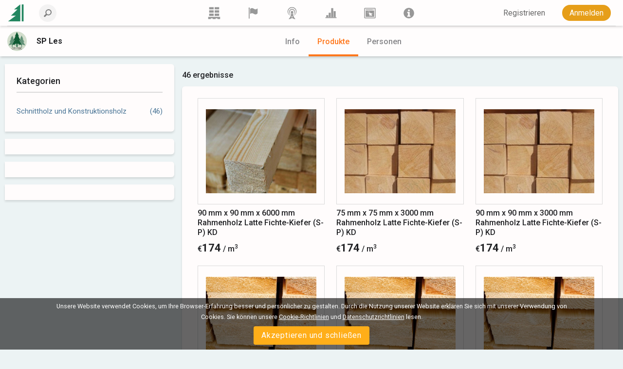

--- FILE ---
content_type: text/html; charset=utf-8
request_url: https://www.lesprom.com/de/members/SP_Les_56086/products/?page=3/?page=3/?page&page=3&page=3&page=3&page=3/?page&page=3&page=3&page=3&page=3/?page&page=3&page=3&page=3&page=3/?page&page=3&page=3&page=3
body_size: 8378
content:
<!DOCTYPE html>
<html lang="gr">

<head>
	<title>SP Les</title>
	<meta charset="utf-8">
	<meta name="viewport" content="width=device-width, initial-scale=1, shrink-to-fit=no, user-scalable=no">
	
	
<!-- Google tag (gtag.js) -->
<script async src="https://www.googletagmanager.com/gtag/js?id=G-Q0WREQFXX2"></script>
<script>
  window.dataLayer = window.dataLayer || [];
  function gtag(){dataLayer.push(arguments);}
  gtag('js', new Date());

  gtag('config', 'G-Q0WREQFXX2');
</script>

<?php if (empty($des_deny_adsense_auto)) { ?>
  <script async src="https://pagead2.googlesyndication.com/pagead/js/adsbygoogle.js?client=ca-pub-7375874957453054"
       crossorigin="anonymous"></script>
<?php } ?>

<!-- Google Tag Manager -->
<script>(function(w,d,s,l,i){w[l]=w[l]||[];w[l].push({'gtm.start':
new Date().getTime(),event:'gtm.js'});var f=d.getElementsByTagName(s)[0],
j=d.createElement(s),dl=l!='dataLayer'?'&l='+l:'';j.async=true;j.src=
'https://www.googletagmanager.com/gtm.js?id='+i+dl;f.parentNode.insertBefore(j,f);
})(window,document,'script','dataLayer','GTM-5FPF4BG');</script>
<!-- End Google Tag Manager -->

<script async src="https://securepubads.g.doubleclick.net/tag/js/gpt.js" crossorigin="anonymous"></script>
<script>
  window.googletag = window.googletag || { cmd: [] };

  googletag.cmd.push(function () {
    // SIDEBAR TOP
    googletag.defineSlot('/23314456604/sidebar_sticky_top', [300, 250], 'div-gpt-ad-1757178777330-0')
      .addService(googletag.pubads());

    // SIDEBAR MIDDLE
    googletag.defineSlot('/23314456604/sidebar_sticky_middle', [300, 250], 'div-gpt-ad-1757177923927-0')
      .addService(googletag.pubads());

    // SIDEBAR BOTTOM
    googletag.defineSlot('/23314456604/sidebar_sticky_bottom', [300, 250], 'div-gpt-ad-1757177972224-0')
      .addService(googletag.pubads());





    googletag.pubads().enableSingleRequest();
    googletag.pubads().collapseEmptyDivs();
    googletag.enableServices();
  });
</script>

	<META HTTP-EQUIV="Content-Type" content="text/html; charset=utf-8">
	<META HTTP-EQUIV="Pragma" CONTENT="no-cache">
	<META name="ROBOTS" content="index, follow">
	<META name="Rating" content="General">
	<META name="Revisit-after" content="1 day">
	<meta name="google-site-verification" content="in2177lZzl_pR-M9C9HCg1vHK6vhg21EoTyrw21Lk14" />
	<link rel="shortcut icon" href="/assets/icons/mobile_logo/favicon.ico" type="image/x-icon" />
	<link rel="apple-touch-icon" sizes="57x57" href="/assets/icons/mobile_logo/apple-touch-icon-57x57.png">
	<link rel="apple-touch-icon" sizes="60x60" href="/assets/icons/mobile_logo/apple-touch-icon-60x60.png">
	<link rel="apple-touch-icon" sizes="72x72" href="/assets/icons/mobile_logo/apple-touch-icon-72x72.png">
	<link rel="apple-touch-icon" sizes="76x76" href="/assets/icons/mobile_logo/apple-touch-icon-76x76.png">
	<link rel="apple-touch-icon" sizes="114x114" href="/assets/icons/mobile_logo/apple-touch-icon-114x114.png">
	<link rel="apple-touch-icon" sizes="120x120" href="/assets/icons/mobile_logo/apple-touch-icon-120x120.png">
	<link rel="apple-touch-icon" sizes="144x144" href="/assets/icons/mobile_logo/apple-touch-icon-144x144.png">
	<link rel="apple-touch-icon" sizes="152x152" href="/assets/icons/mobile_logo/apple-touch-icon-152x152.png">
	<link rel="apple-touch-icon" sizes="180x180" href="/assets/icons/mobile_logo/apple-touch-icon-180x180.png">
	<link rel="icon" type="image/png" href="/assets/icons/mobile_logo/favicon-16x16.png" sizes="16x16">
	<link rel="icon" type="image/png" href="/assets/icons/mobile_logo/favicon-32x32.png" sizes="32x32">
	<link rel="icon" type="image/png" href="/assets/icons/mobile_logo/favicon-96x96.png" sizes="96x96">
	<link rel="icon" type="image/png" href="/assets/icons/mobile_logo/android-chrome-192x192.png" sizes="192x192">
        <link rel="mask-icon" href="/assets/icons/mobile_logo/safari-pinned-tab.svg" color="#248761">
	<meta name="msapplication-square70x70logo" content="/assets/icons/mobile_logo/smalltile.png" />
	<meta name="msapplication-square150x150logo" content="/assets/icons/mobile_logo/mediumtile.png" />
	<meta name="msapplication-wide310x150logo" content="/assets/icons/mobile_logo/widetile.png" />
	<meta name="msapplication-square310x310logo" content="/assets/icons/mobile_logo/largetile.png" />
        <meta name="apple-mobile-web-app-title" content="Lesprom Network">
        <meta name="application-name" content="Lesprom Network">
        <meta property="og:site_name" content="Lesprom Network">
        <meta name="msapplication-TileColor" content="#248761">
        <meta name="theme-color" content="#ffffff">
        <meta name="facebook-domain-verification" content="me30zbbe5yrnxw1oyjmcowisxqx56o" />
	<link href="/assets/wj/bootstrap/bootstrap.min.css?t=1658411164" rel="stylesheet" type="text/css">
	<link href="https://fonts.googleapis.com/css2?family=Roboto:wght@400;500;700;900&display=swap" rel="stylesheet" type="text/css">
	<link href="/assets/wide/css/default.css?t=1759430839" rel="stylesheet" type="text/css">
	<link href="/assets/wide/css/header.css?t=1760750783" rel="stylesheet" type="text/css">
	<link href="/assets/wide/css/controls.css?t=1729134416" rel="stylesheet" type="text/css">
	<link href="/assets/wide/css/popup-windows-new.css?t=1760659747" rel="stylesheet" type="text/css">
	<link href="/assets/wide/fonts/AweSome/fontawesome.min.css?t=1721769964" rel="stylesheet" type="text/css">
	<link href="/assets/modules/firm_card/catalog/styles.min.css?t=1736820440" rel="stylesheet" type="text/css">
	<link href="/assets/modules/firm_card/catalog/style.css?t=1676661315" rel="stylesheet" type="text/css">
	<link href="/assets/wj/cookie/style.css?t=1587200484" rel="stylesheet" type="text/css">
	<link href="/assets/wj/suggest/style.css?t=1760660031" rel="stylesheet" type="text/css">
	<link href="/assets/wide/css/suggest.css?t=1760659858" rel="stylesheet" type="text/css">
</head>

<body class="lang-de">

<!-- Google Tag Manager (noscript) -->
<noscript><iframe src=“https://www.googletagmanager.com/ns.html?id=GTM-5FPF4BG”
height=“0" width=“0” style=“display:none;visibility:hidden”></iframe></noscript>
<!-- End Google Tag Manager (noscript) -->

<header class="hdr-main">

	<div class="container posrel">
		<nav class="navbar navbar-expand-lg navbar-light">

			<div class="collapse navbar-collapse unlogged" id="navbar">

				<div class="hamburger-menu">
					<i class="fal fa-bars" aria-hidden="true"></i>
				</div>

				<a class="navbar-brand" href="/de/">
					<!--<img src="/assets/wide/img/logo_lesprom.svg" alt="Logo Lesprom Network">-->
					<!-- Если Премиум абонемент-->
					<img src="/assets/logo/logo-mini.svg" width="35px" height="35px" alt="Logo Lesprom Network">
				</a>
				<div class="navbar-search">
					<form id="frm_header_search" action="/ru/search/" method="GET" class="form-inline hero_search_area search-form">
						<i class="navbar-search__back" id="back_header_search"></i>
						<label class="navbar-search__label" data-search="Gib deine Suchanfrage ein">
							<input class="form-control navbar-search__field" id="fld_header_search" type="search" name="sch_word" placeholder="Lesprom Network durchsuchen" autocomplete="off">
							<i class="search-icon-mobile" aria-hidden="true"></i>
						</label>
					</form>
				</div>

<ul class="navbar-menu list-reset">
<li>
	<a class="navbar-menu__item" href="/de/trade/" title="Handel">
	<svg fill="currentColor" xmlns="http://www.w3.org/2000/svg" x="0" y="0" viewBox="0 0 38.1 39.1">
	<path d="M23.7 36.4v2.8h-9.5v-2.8H8.5v2.8H0v-.9V31.6h38.1v7.6h-8.5v-2.8h-5.9zM20.7 21.2h14.5v7.4H20.7v-7.4zM3 0h14.5v7.4H3V0zm17.7 0h14.5v7.4H20.7V0zm0 10.7h14.5V18H20.7v-7.3zM3 10.6h14.5V18H3v-7.4zm0 10.6h14.5v7.4H3v-7.4z"></path>
</svg>
	</a>
<li>
	<a class="navbar-menu__item" href="/de/members/" title="Lieferanten">
	<svg fill="currentColor" xmlns="http://www.w3.org/2000/svg" viewBox="0 0 189 189">
	<path class="fil0" d="M53 25c8,-5 24,-12 41,-5 23,10 31,29 66,4 3,-2 5,-1 5,2l0 65c0,4 -2,9 -5,12 -6,5 -17,13 -29,12 -17,0 -35,-19 -51,-19 -10,0 -20,5 -26,9 -4,1 -6,0 -6,-4l0 -66c0,-3 2,-8 5,-10z"></path>
	<path class="fil0" d="M34 7c-6,0 -10,5 -10,10 0,2 0,3 1,4 0,2 2,6 2,10l0 144c0,4 3,7 7,7 3,0 6,-3 6,-7l0 -144c0,-4 2,-8 2,-10 1,-1 1,-2 1,-4 0,-5 -4,-10 -9,-10z"></path>
</svg>
	</a>
<li>
	<a class="navbar-menu__item" href="/de/news/" title="Nachrichten">
	<svg fill="currentColor" xmlns="http://www.w3.org/2000/svg" viewBox="0 0 322.9 436.3" fill-rule="evenodd" clip-rule="evenodd">
	<path d="M160.7 314.4h-8.9c-6-1.5-14.8-3-26.7-6a305 305 0 01-38.6-19.3A156.3 156.3 0 0148 250.6a132.6 132.6 0 01-23.8-59.3c-2.9-23.8-1.5-49 9-74.2a139 139 0 0147.4-62.3c23.8-14.8 52-25.2 80.1-25.2 29.7 0 59.3 10.4 81.6 25.2 22.2 16.3 40 38.6 48.9 62.3 9 25.2 12 50.4 7.4 74.2-2.9 22.2-11.8 43-23.6 59.3a119.5 119.5 0 01-38.6 38.5c-13.4 9-28.2 14.9-38.6 19.4-10.4 3-20.8 4.4-26.7 5.9h-10.4s4.5 1.5 10.4 1.5c7.4 0 16.3-1.5 28.1-3 12-3 26.7-7.4 41.6-14.8 14.8-9 32.6-20.8 46-37.1a156 156 0 0032.6-66.8 165 165 0 00-4.4-84.5C306 80 285.3 52 258.6 32.6a129.8 129.8 0 00-44.5-23.8C197.8 3 178.5 0 160.7 0a139 139 0 00-50.4 8.8 124.3 124.3 0 00-46 23.8 149.3 149.3 0 00-55 77.1 151.6 151.6 0 00-5.8 84.5A156 156 0 0036.2 261C51 277.3 67.2 289 82 298a248.2 248.2 0 0043 14.9c11.9 1.5 20.8 3 26.7 3 6 0 9-1.5 9-1.5z"></path>
	<path d="M160.6 276.1s-1.5 0-5.8-1.5c-3 0-9-1.4-16.3-3a98 98 0 01-47.2-38.4 81.7 81.7 0 01-14.9-36.8c-1.5-14.8 0-31 6-45.8 7.3-13.3 16.2-28.1 31-37A74.7 74.7 0 01160.6 99c17.7 0 35.5 4.4 50.3 14.7a88.6 88.6 0 0129.4 37c6 14.7 7.4 31 6 45.8a81.6 81.6 0 01-14.8 36.9 78.3 78.3 0 01-23.6 25 94.7 94.7 0 01-23.7 13.4c-5.9 1.5-11.8 3-16.2 3-4.5 1.4-7.4 1.4-7.4 1.4h25.1c7.4-1.5 17.8-4.4 28-8.8a106.9 106.9 0 0053.2-68c3-17.7 3-36.9-2.9-56.1A94.7 94.7 0 00227 90a112 112 0 00-66.4-22.1c-23.6 0-47.2 8.8-65 22a112.2 112.2 0 00-36.9 53.3c-6 19.2-6 38.4-1.5 56a88.7 88.7 0 0020.7 43 102.4 102.4 0 0059 34H160.7z"></path>
	<path d="M136.8 365.9a389.6 389.6 0 0024.7-57.4c6.8 20 15 39.2 24.6 57.4h-49.3zm48.3-133.6a20.8 20.8 0 018.2-19.8c9.1-7.1 15-17.4 15.4-28.8.7-22.5-19.8-41.3-45.8-42-26-.6-47.8 17-48.6 39.6a38.2 38.2 0 0015.3 31.2c6.4 5 9.5 12.4 8.2 19.8-13.6 82.8-47.5 149.9-103 204h53.7c18.9-21.8 41.4-34.5 73-34.5 32 0 54.3 13 73 34.5H288c-55.4-54.1-89.3-121.2-103-204z"></path>
</svg>
	</a>
<li>
	<a class="navbar-menu__item" href="/de/analytics/" title="Marktforschung">
	<svg fill="currentColor" xmlns="http://www.w3.org/2000/svg" viewBox="0 0 189 189">
	<polygon points="8,159 181,159 181,172 8,172 "></polygon>
	<polygon points="21,159 21,127 53,127 53,159 "></polygon>
	<polygon points="59,159 59,89 91,89 91,159 "></polygon>
	<polygon points="98,159 98,17 130,17 130,159 "></polygon>
	<polygon points="136,159 136,64 168,64 168,159 "></polygon>
</svg>
	</a>
<li>
	<a class="navbar-menu__item" href="/de/info/advert/" title="Reklame">
	<svg fill="currentColor" xmlns="http://www.w3.org/2000/svg" style="shape-rendering:geometricPrecision; text-rendering:geometricPrecision; image-rendering:optimizeQuality; fill-rule:evenodd; clip-rule:evenodd" viewBox="0 0 189 189">
	<path d="M16 14l157 0c5,0 10,5 10,11l0 139c0,6 -5,11 -10,11l-157 0c-5,0 -10,-5 -10,-11l0 -139c0,-6 5,-11 10,-11zm1 11l155 0 0 139 -155 0 0 -139z"></path>
	<rect x="28" y="35" width="115.317" height="9.72797"></rect>
	<circle cx="156" cy="39" r="6"></circle>
	<path d="M28 54l133 0 0 100 -133 0 0 -100zm25 21l15 8 -16 -5 1 -3zm-2 10l17 0 -17 3 0 -3zm2 9l15 -6 -14 9 -1 -3zm6 8l11 -11 -9 14 -2 -3zm8 6l6 -16 -3 16 -3 0zm31 -28l-16 3 15 -6 1 3zm-4 -9l-14 9 12 -12 2 3zm-7 -7l-9 14 6 -15 3 1zm-10 -3l-2 17 -1 -17 3 0zm-9 1l4 16 -8 -15 4 -1zm28 85l-22 -63 64 21 -22 11 16 16 -9 9 -16 -16 -11 22z"></path>
</svg>
	</a>
<li>
	<a class="navbar-menu__item" href="/de/newsroom/help/" title="Lesprom">
	<svg fill="currentColor" xmlns="http://www.w3.org/2000/svg" style="shape-rendering:geometricPrecision; text-rendering:geometricPrecision; image-rendering:optimizeQuality; fill-rule:evenodd; clip-rule:evenodd" viewBox="0 0 189 189">
	<path class="fil0" d="M95 13c44,0 81,37 81,82 0,44 -37,81 -81,81 -45,0 -82,-37 -82,-81 0,-45 37,-82 82,-82zm-26 82l0 -19 39 0 0 56 12 0 0 20 -51 0 0 -20 12 0 0 -37 -12 0zm11 -43c0,-4 2,-8 5,-10 3,-3 6,-5 10,-5 4,0 8,2 10,5 3,2 5,6 5,10 0,4 -2,7 -5,10 -3,3 -6,4 -10,4 -4,0 -7,-1 -10,-4 -3,-3 -5,-6 -5,-10z"></path>
</svg>
	</a>
</ul>


				<ul class="navbar-nav">

<li class="nav-item nav-reg">
	<a class="btn btn--text--bgd" href="/de/register/" role="button">Registrieren</a>
</li>
<li class="nav-item nav-auth">
	<a class="btn btn-orange" href="/de/auth/">Anmelden</a>
</li>

		    	</ul>

		  	</div>
		</nav>
	</div>

	
<div class="container">
	<nav class="nav">
		<div class="nav__info">
			<div class="nav__logo">
				<img src="/assets/files/avatars/yVjaXoR4VrMuWztWvznT.png" alt="">
			</div>
			<div class="nav__name">SP Les</div>
			
		</div>
		<ul class="nav__list">
			<li class="nav__item">
				<a class="nav__link" href="/de/members/SP_Les_56086/">Info</a>
			</li>
			
			<li class="nav__item active">
				<a class="nav__link" href="/de/members/SP_Les_56086/products/">Produkte</a>
			</li>
			
			<li class="nav__item">
				<a class="nav__link" href="/de/members/SP_Les_56086/people/">Personen</a>
			</li>
			
			
			
		</ul>

		

		
	</nav>
</div>


</header>



<div id="main_content" class="container main-fixed">

	<div id="main_content_layout" class="dflex">
		<div class="dropdown-menu-cont">
			<div class="dropdown-menu-left">
<a class="dropdown-item" href="/de/trade/"><b class="icon icon-trade"></b> <span>Marktplatz</span></a>
<a class="dropdown-item" href="/de/members/"><b class="icon icon-firms"></b> <span>Lieferanten</span></a>
<a class="dropdown-item" href="/de/news/"><b class="icon icon-news"></b> <span>Nachrichten</span></a>
<a class="dropdown-item" href="/de/analytics/"><b class="icon icon-research"></b> <span>Marktforschung</span></a>
<a class="dropdown-item" href="/de/info/advert/"><b class="icon icon-advert"></b> <span>Reklame</span></a>
<a class="dropdown-item" href="/de/newsroom/help/"><b class="icon icon-info"></b> <span>Lesprom</span></a>
</div>

		</div>
	</div>
</div>

<main class="main-page">
	<div class="filter__btn-mob">Erweiterte Suche</div>
	<div class="filters-panel">
		<div class="filters-panel__close"></div>
		<form id="frm_filters" name="frm_filters">

<div class="filter_head">
	<h2>Kategorien</h2>
	<ul class="normal">
	<li><span class="cnt">(46)</span><a href="/en/members/SP_Les_56086/products/Schnittholz_und_Konstruktionsholz_816/">Schnittholz und Konstruktionsholz</a></li>
</ul>

</div>
<aside class="ad"><!-- /23314456604/sidebar_sticky_top -->
<div id='div-gpt-ad-1757178777330-0' style='width: 300px; height: 250px;'>
  <script>
    googletag.cmd.push(function() { googletag.display('div-gpt-ad-1757178777330-0'); });
  </script>
</div></aside>
<aside class="ad"><!-- /23314456604/sidebar_sticky_middle -->
<div id='div-gpt-ad-1757177923927-0' style='width: 300px; height: 250px;'>
  <script>
    googletag.cmd.push(function() { googletag.display('div-gpt-ad-1757177923927-0'); });
  </script>
</div></aside>
<aside class="ad"><!-- /23314456604/sidebar_sticky_bottom -->
<div id='div-gpt-ad-1757177972224-0' style='width: 300px; height: 250px;'>
  <script>
    googletag.cmd.push(function() { googletag.display('div-gpt-ad-1757177972224-0'); });
  </script>
</div></aside>

		</form>
		<div class="filter__btn-close"><a href="" class="btn btn--gray btn--middle">Применить</a></div>
	</div>

	<div class="catalog">
		<div class="catalog__filter">
			<p class="catalog__filter-result">46 ergebnisse</p>
			<ul class="catalog__filter-list">
			</ul>
			<div class="catalog__filter-clear dnone" href="#">Alles löschen</div>
		</div>

<form name="frm_search" action="" class="trade_search" onSubmit="return frm_search_submit(this);">
	<input type="hidden" name="id_cat" value="0"><input type="hidden" name="page" value="3"><input type="hidden" name="order" value=""><input type="hidden" name="sch_valute" value="eur"><input type="hidden" name="sch_sys" value="m"><input type="hidden" name="sch_price_type" value="">

</form>

		<div id="dv_offers" class="catalog__wrapper">


			<div class="catalog__list">


	<div class="catalog__item" data-id="10053">
		
		<div class="catalog__img">
			<a href="/de/trade/Rahmenholz_Latte_827/90_mm_x_90_mm_x_6000_mm_Rahmenholz_Latte_Fichte-Kiefer_S-P_KD_10053/"><img src="/assets/files/trade_fl/gDxQpaJUaX6u6MH7JGAG.jpg" alt="90 mm x 90 mm x 6000 mm  Rahmenholz Latte Fichte-Kiefer (S-P) KD" />
</a>
		</div>
		<h3 class="catalog__item-title">
			<a href="/de/trade/Rahmenholz_Latte_827/90_mm_x_90_mm_x_6000_mm_Rahmenholz_Latte_Fichte-Kiefer_S-P_KD_10053/">90 mm x 90 mm x 6000 mm  Rahmenholz Latte Fichte-Kiefer (S-P) KD</a>
		</h3>
		<p class="catalog__item-price">€<span>174</span> / m<sup>3</sup></p>
	</div>

	<div class="catalog__item" data-id="10050">
		
		<div class="catalog__img">
			<a href="/de/trade/Rahmenholz_Latte_827/75_mm_x_75_mm_x_3000_mm_Rahmenholz_Latte_Fichte-Kiefer_S-P_KD_10050/"><img src="/assets/files/trade_fl/t4ZRdkNw7KbrOzJURezc.jpg" alt="75 mm x 75 mm x 3000 mm  Rahmenholz Latte Fichte-Kiefer (S-P) KD" />
</a>
		</div>
		<h3 class="catalog__item-title">
			<a href="/de/trade/Rahmenholz_Latte_827/75_mm_x_75_mm_x_3000_mm_Rahmenholz_Latte_Fichte-Kiefer_S-P_KD_10050/">75 mm x 75 mm x 3000 mm  Rahmenholz Latte Fichte-Kiefer (S-P) KD</a>
		</h3>
		<p class="catalog__item-price">€<span>174</span> / m<sup>3</sup></p>
	</div>

	<div class="catalog__item" data-id="10051">
		
		<div class="catalog__img">
			<a href="/de/trade/Rahmenholz_Latte_827/90_mm_x_90_mm_x_3000_mm_Rahmenholz_Latte_Fichte-Kiefer_S-P_KD_10051/"><img src="/assets/files/trade_fl/t4ZRdkNw7KbrOzJURezc.jpg" alt="90 mm x 90 mm x 3000 mm  Rahmenholz Latte Fichte-Kiefer (S-P) KD" />
</a>
		</div>
		<h3 class="catalog__item-title">
			<a href="/de/trade/Rahmenholz_Latte_827/90_mm_x_90_mm_x_3000_mm_Rahmenholz_Latte_Fichte-Kiefer_S-P_KD_10051/">90 mm x 90 mm x 3000 mm  Rahmenholz Latte Fichte-Kiefer (S-P) KD</a>
		</h3>
		<p class="catalog__item-price">€<span>174</span> / m<sup>3</sup></p>
	</div>

	<div class="catalog__item" data-id="10029">
		
		<div class="catalog__img">
			<a href="/de/trade/Eingefasstes_Brett_21/19_mm_x_150_mm_x_6000_mm_Eingefasstes_Brett_Fichte-Kiefer_S-P_S4S_KD_10029/"><img src="/assets/files/trade_fl/Qnor4RC5eciajmesP3nz.jpg" alt="19 mm x 150 mm x 6000 mm  Eingefasstes Brett Fichte-Kiefer (S-P) S4S KD" />
</a>
		</div>
		<h3 class="catalog__item-title">
			<a href="/de/trade/Eingefasstes_Brett_21/19_mm_x_150_mm_x_6000_mm_Eingefasstes_Brett_Fichte-Kiefer_S-P_S4S_KD_10029/">19 mm x 150 mm x 6000 mm  Eingefasstes Brett Fichte-Kiefer (S-P) S4S KD</a>
		</h3>
		<p class="catalog__item-price">€<span>163</span> / m<sup>3</sup></p>
	</div>

	<div class="catalog__item" data-id="10030">
		
		<div class="catalog__img">
			<a href="/de/trade/Eingefasstes_Brett_21/22_mm_x_100_mm_x_3000_mm_Eingefasstes_Brett_Fichte-Kiefer_S-P_S4S_KD_10030/"><img src="/assets/files/trade_fl/Qnor4RC5eciajmesP3nz.jpg" alt="22 mm x 100 mm x 3000 mm  Eingefasstes Brett Fichte-Kiefer (S-P) S4S KD" />
</a>
		</div>
		<h3 class="catalog__item-title">
			<a href="/de/trade/Eingefasstes_Brett_21/22_mm_x_100_mm_x_3000_mm_Eingefasstes_Brett_Fichte-Kiefer_S-P_S4S_KD_10030/">22 mm x 100 mm x 3000 mm  Eingefasstes Brett Fichte-Kiefer (S-P) S4S KD</a>
		</h3>
		<p class="catalog__item-price">€<span>163</span> / m<sup>3</sup></p>
	</div>

	<div class="catalog__item" data-id="10031">
		
		<div class="catalog__img">
			<a href="/de/trade/Eingefasstes_Brett_21/22_mm_x_150_mm_x_6000_mm_Eingefasstes_Brett_Fichte-Kiefer_S-P_S4S_KD_10031/"><img src="/assets/files/trade_fl/Qnor4RC5eciajmesP3nz.jpg" alt="22 mm x 150 mm x 6000 mm  Eingefasstes Brett Fichte-Kiefer (S-P) S4S KD" />
</a>
		</div>
		<h3 class="catalog__item-title">
			<a href="/de/trade/Eingefasstes_Brett_21/22_mm_x_150_mm_x_6000_mm_Eingefasstes_Brett_Fichte-Kiefer_S-P_S4S_KD_10031/">22 mm x 150 mm x 6000 mm  Eingefasstes Brett Fichte-Kiefer (S-P) S4S KD</a>
		</h3>
		<p class="catalog__item-price">€<span>163</span> / m<sup>3</sup></p>
	</div>

	<div class="catalog__item" data-id="10032">
		
		<div class="catalog__img">
			<a href="/de/trade/Eingefasstes_Brett_21/25_mm_x_100_mm_x_3000_mm_Eingefasstes_Brett_Fichte-Kiefer_S-P_S4S_KD_10032/"><img src="/assets/files/trade_fl/Qnor4RC5eciajmesP3nz.jpg" alt="25 mm x 100 mm x 3000 mm  Eingefasstes Brett Fichte-Kiefer (S-P) S4S KD" />
</a>
		</div>
		<h3 class="catalog__item-title">
			<a href="/de/trade/Eingefasstes_Brett_21/25_mm_x_100_mm_x_3000_mm_Eingefasstes_Brett_Fichte-Kiefer_S-P_S4S_KD_10032/">25 mm x 100 mm x 3000 mm  Eingefasstes Brett Fichte-Kiefer (S-P) S4S KD</a>
		</h3>
		<p class="catalog__item-price">€<span>163</span> / m<sup>3</sup></p>
	</div>

	<div class="catalog__item" data-id="10033">
		
		<div class="catalog__img">
			<a href="/de/trade/Eingefasstes_Brett_21/25_mm_x_200_mm_x_6000_mm_Eingefasstes_Brett_Fichte-Kiefer_S-P_S4S_KD_10033/"><img src="/assets/files/trade_fl/Qnor4RC5eciajmesP3nz.jpg" alt="25 mm x 200 mm x 6000 mm  Eingefasstes Brett Fichte-Kiefer (S-P) S4S KD" />
</a>
		</div>
		<h3 class="catalog__item-title">
			<a href="/de/trade/Eingefasstes_Brett_21/25_mm_x_200_mm_x_6000_mm_Eingefasstes_Brett_Fichte-Kiefer_S-P_S4S_KD_10033/">25 mm x 200 mm x 6000 mm  Eingefasstes Brett Fichte-Kiefer (S-P) S4S KD</a>
		</h3>
		<p class="catalog__item-price">€<span>163</span> / m<sup>3</sup></p>
	</div>

	<div class="catalog__item" data-id="10035">
		
		<div class="catalog__img">
			<a href="/de/trade/Eingefasstes_Brett_21/32_mm_x_200_mm_x_6000_mm_Eingefasstes_Brett_Fichte-Kiefer_S-P_S4S_KD_10035/"><img src="/assets/files/trade_fl/Qnor4RC5eciajmesP3nz.jpg" alt="32 mm x 200 mm x 6000 mm  Eingefasstes Brett Fichte-Kiefer (S-P) S4S KD" />
</a>
		</div>
		<h3 class="catalog__item-title">
			<a href="/de/trade/Eingefasstes_Brett_21/32_mm_x_200_mm_x_6000_mm_Eingefasstes_Brett_Fichte-Kiefer_S-P_S4S_KD_10035/">32 mm x 200 mm x 6000 mm  Eingefasstes Brett Fichte-Kiefer (S-P) S4S KD</a>
		</h3>
		<p class="catalog__item-price">€<span>174</span> / m<sup>3</sup></p>
	</div>

	<div class="catalog__item" data-id="10036">
		
		<div class="catalog__img">
			<a href="/de/trade/Eingefasstes_Brett_21/40_mm_x_100_mm_x_3000_mm_Eingefasstes_Brett_Fichte-Kiefer_S-P_S4S_KD_10036/"><img src="/assets/files/trade_fl/Qnor4RC5eciajmesP3nz.jpg" alt="40 mm x 100 mm x 3000 mm  Eingefasstes Brett Fichte-Kiefer (S-P) S4S KD" />
</a>
		</div>
		<h3 class="catalog__item-title">
			<a href="/de/trade/Eingefasstes_Brett_21/40_mm_x_100_mm_x_3000_mm_Eingefasstes_Brett_Fichte-Kiefer_S-P_S4S_KD_10036/">40 mm x 100 mm x 3000 mm  Eingefasstes Brett Fichte-Kiefer (S-P) S4S KD</a>
		</h3>
		<p class="catalog__item-price">€<span>174</span> / m<sup>3</sup></p>
	</div>

	<div class="catalog__item" data-id="10037">
		
		<div class="catalog__img">
			<a href="/de/trade/Eingefasstes_Brett_21/40_mm_x_250_mm_x_6000_mm_Eingefasstes_Brett_Fichte-Kiefer_S-P_S4S_KD_10037/"><img src="/assets/files/trade_fl/Qnor4RC5eciajmesP3nz.jpg" alt="40 mm x 250 mm x 6000 mm  Eingefasstes Brett Fichte-Kiefer (S-P) S4S KD" />
</a>
		</div>
		<h3 class="catalog__item-title">
			<a href="/de/trade/Eingefasstes_Brett_21/40_mm_x_250_mm_x_6000_mm_Eingefasstes_Brett_Fichte-Kiefer_S-P_S4S_KD_10037/">40 mm x 250 mm x 6000 mm  Eingefasstes Brett Fichte-Kiefer (S-P) S4S KD</a>
		</h3>
		<p class="catalog__item-price">€<span>174</span> / m<sup>3</sup></p>
	</div>

	<div class="catalog__item" data-id="10048">
		
		<div class="catalog__img">
			<a href="/de/trade/Eingefasstes_Brett_21/75_mm_x_100_mm_x_3000_mm_Eingefasstes_Brett_Fichte-Kiefer_S-P_S4S_KD_10048/"><img src="/assets/files/trade_fl/fMjY4kFMkGSFfVNBY3Bp.jpg" alt="75 mm x 100 mm x 3000 mm  Eingefasstes Brett Fichte-Kiefer (S-P) S4S KD" />
</a>
		</div>
		<h3 class="catalog__item-title">
			<a href="/de/trade/Eingefasstes_Brett_21/75_mm_x_100_mm_x_3000_mm_Eingefasstes_Brett_Fichte-Kiefer_S-P_S4S_KD_10048/">75 mm x 100 mm x 3000 mm  Eingefasstes Brett Fichte-Kiefer (S-P) S4S KD</a>
		</h3>
		<p class="catalog__item-price">€<span>174</span> / m<sup>3</sup></p>
	</div>
			</div>
			<div class="catalog__paginator">
<p class="page-nav"><a data-page="2" href="?page=2"><i class="fal fa-angle-left"></i></a>
<a data-page="1" href="?page=1">1</a><a data-page="2" href="?page=2">2</a><a data-page="3" href="?page=3" class="active">3</a><a data-page="4" href="?page=4">4</a><a data-page="4" href="?page=4"><i class="fal fa-angle-right"></i></a>
</p>

			</div>
		</div>
	</div>
</main>


<div class="cookie-bar" id="cookie-bar">
	<span class="cookie-message">Unsere Website verwendet Cookies, um Ihre Browser-Erfahrung besser und persönlicher zu gestalten. Durch die Nutzung unserer Website erklären Sie sich mit unserer Verwendung von Cookies. Sie können unsere <a href="/de/legal/cookies_policy/" class="cookie-message-link">Cookie-Richtlinien</a>  und <a href="/de/legal/confidential/" class="cookie-message-link">Datenschutzrichtlinien</a> lesen.</span>
	<span class="cookie-message-mobile">Diese Website verwendet Cookies, um Ihnen die beste und relevanteste Erfahrung zu bieten. Sie können unsere <a href="/de/legal/cookies_policy/" class="cookie-message-link">Cookie-Richtlinien</a>  und <a href="/de/legal/confidential/" class="cookie-message-link">Datenschutzrichtlinien</a> lesen.</span>
	<button class="close-cb" id="cookie-trigger-agree">Akzeptieren und schließen</button>
</div>
	

<div class="container footer-container">
	<footer>

		<div class="bottom-langs">
			<ul>
				<li><a href="/en/members/SP_Les_56086/products/?page=3/?page=3/?page&page=3&page=3&page=3&page=3/?page&page=3&page=3&page=3&page=3/?page&page=3&page=3&page=3&page=3/?page&page=3&page=3&page=3&page=3/?page&page=3&page=3&page=3&page=3/?page&page=3&page=3&page=3&page=3/?page&page=3&page=3&page=3&page=3/?page&page=3&page=3&page=3&page=3/?page&page=3&page=3&page=3&page=3/?page&page=3&page=3&page=3&page=3/?page&page=3&page=3&page=3&page=3/?page&page=3&page=3&page=3&page=3/?page&page=3&page=3&page=3&page=3/?page&page=3&page=3&page=3&page=3/?page&page=3&page=3&page=3&page=3/?page&page=3&page=3&page=3">English</a></li>
<li><a href="/ru/members/СП_Лес_56086/Товары/?page=3/?page=3/?page&page=3&page=3&page=3&page=3/?page&page=3&page=3&page=3&page=3/?page&page=3&page=3&page=3&page=3/?page&page=3&page=3&page=3&page=3/?page&page=3&page=3&page=3&page=3/?page&page=3&page=3&page=3&page=3/?page&page=3&page=3&page=3&page=3/?page&page=3&page=3&page=3&page=3/?page&page=3&page=3&page=3&page=3/?page&page=3&page=3&page=3&page=3/?page&page=3&page=3&page=3&page=3/?page&page=3&page=3&page=3&page=3/?page&page=3&page=3&page=3&page=3/?page&page=3&page=3&page=3&page=3/?page&page=3&page=3&page=3&page=3/?page&page=3&page=3&page=3">Русский</a></li>
<li><a href="/de/members/SP_Les_56086/products/?page=3/?page=3/?page&page=3&page=3&page=3&page=3/?page&page=3&page=3&page=3&page=3/?page&page=3&page=3&page=3&page=3/?page&page=3&page=3&page=3&page=3/?page&page=3&page=3&page=3&page=3/?page&page=3&page=3&page=3&page=3/?page&page=3&page=3&page=3&page=3/?page&page=3&page=3&page=3&page=3/?page&page=3&page=3&page=3&page=3/?page&page=3&page=3&page=3&page=3/?page&page=3&page=3&page=3&page=3/?page&page=3&page=3&page=3&page=3/?page&page=3&page=3&page=3&page=3/?page&page=3&page=3&page=3&page=3/?page&page=3&page=3&page=3&page=3/?page&page=3&page=3&page=3">Deutsch</a></li>
<li><a href="/zh/members/SP_Les_56086/products/?page=3/?page=3/?page&page=3&page=3&page=3&page=3/?page&page=3&page=3&page=3&page=3/?page&page=3&page=3&page=3&page=3/?page&page=3&page=3&page=3">中文(简体)</a></li>

			</ul>
		</div>

		<div class="bottom-copy">
			<div class="copyright">
				<!--noindex-->
<p>Copyright © 2000-2025 Lesprom Network. Alle Rechte vorbehalten.</p>
<p>Die Publikation der Informationen von dieser Website ist ohne vorherige Zustimmung von Lesprom strengst verboten.</p>
<p><a href="/de/legal/agreement/">Softwarelizenzvertrag</a> und <a href="/de/legal/privacypolicy/">Datenschutzrichtlinie</a></p>
<!--/noindex-->
			</div>

			<div class="center">
				<div class="social">
<a href="https://www.facebook.com/pages/Lesprom-Network/117855658263142" target="_blank" class="facebook" title="Facebook"></a>
<a href="https://twitter.com/lesprom_network" target="_blank" class="twitter" title="Twitter"></a>
<a href="http://www.lesprom.com/rss/rus.xml" target="_blank" class="rss" title="RSS"></a>
</div>
			</div>
		</div>
	</footer>
</div>



<div id="dv_modal_bg"></div>
	<script src="/assets/wj/bootstrap/jquery-3.3.1.min.js?t=1658411526"></script>
	<script src="/assets/wj/bootstrap/popper.min.js?t=1658411528"></script>
	<script src="/assets/wj/bootstrap/bootstrap.min.js?t=1658410966"></script>
	<script src="/assets/wide/js/jquery.scrollTo.min.js?t=1540149229"></script>
	<script src="/assets/js/main.js?t=1760060152"></script>
	<script src="/assets/wide/js/template.js?t=1761885526"></script>
	<script src="/assets/js/lang/grm.js?t=1760575755"></script>
	<script src="/assets/js/base64.js?t=1530692591"></script>
	<script src="/assets/wj/flexmenu/flexmenu.min.js?t=1672821960"></script>
	<script defer src="/assets/modules/firm_card/catalog/script.min.js?t=1690444946"></script>
	<script defer src="/assets/modules/firm_card/catalog/script.js?t=1680271726"></script>
	<script src="/assets/wide/js/jquery.cookie.js?t=1587047858"></script>
	<script src="/assets/wj/cookie/script.js?t=1586951302"></script>
	<script src="/assets/wj/suggest/script.js?t=1673046904"></script>
<script type="text/javascript">

var pageID  = 56086;
var pageURL = '/en/members/SP_Les_56086/';
var nav_menu = {
    linkText: 'Mehr',
    linkTitle: 'Zeige mehr',
    linkTextAll: 'Menü',
    linkTitleAll: 'Menü erweitern',
};

var modalAuth = {
    header: 'Bitte registrieren Sie sich, um die vollständigen Firmendetails zu sehen',
    text: 'Bitte registrieren Sie sich, um Kontaktdaten und andere Informationen über das Unternehmen zu sehen. Die Registrierung ist völlig kostenlos und geht schnell.',
	btnClose: 'Schließen',
	btnOk: 'Holen Sie sich jetzt Zugang',
	btnOkLink: '/de/auth/',
};

var modalTariff = {
    header: 'Upgrade auf einen Professional-Plan',
    text: 'Bitte führen Sie ein Upgrade auf einen Professional-Plan durch, um Zugang zu Tausenden von Unternehmen zu erhalten und schnell neue Käufer und Lieferanten zu finden.',
	btnClose: 'Schließen',
	btnOk: 'Pläne und Preise anzeigen',
	btnOkLink: '/de/pricing/',
};

var noMatches = 'Keine Treffer gefunden';
var lab_208 = 'Sind Sie sicher, dass Sie diesen Beitrag löschen möchten?';
var btnOk = 'Ок';
var btnCancel = 'Abbrechen';

var sharePageOk = 'Link in die Zwischenablage kopiert';
var sharePageErr = 'Kopieren des Links fehlgeschlagen';

var Complaints = {
    'header': 'Beschreibe das Problem, über das du dich beschwerst',
    'ok': 'Senden',
    'cancel': 'Abbrechen',
    'placeholder': 'Füge deinen Kommentar hinzu',
};
var url_self = '/de/members/SP_Les_56086/products/';
var auth_code='/de/members/SP_Les_56086/products/?page=3/?page=3/?page&page=3&page=3&page=3&page=3/?page&page=3&page=3&page=3&page=3/?page&page=3&page=3&page=3&page=3/?page&page=3&page=3&page=3';
var url_prefix='/de';
var sys_uid=0;
var sys_fid=0;
var lang = 'de';
var search_not_found = 'Wir haben keine passenden Ergebnisse gefunden';
var delSavedConfirm = 'Bist du sicher, dass du aus deinen Speichern löschen möchtest?';
var delSavedLabel = 'Aus Gespeichert entfernen';
</script>

	</body>
</html>


--- FILE ---
content_type: text/html; charset=utf-8
request_url: https://www.google.com/recaptcha/api2/aframe
body_size: 183
content:
<!DOCTYPE HTML><html><head><meta http-equiv="content-type" content="text/html; charset=UTF-8"></head><body><script nonce="r3_fFAc1QzFam_CBHCNF4w">/** Anti-fraud and anti-abuse applications only. See google.com/recaptcha */ try{var clients={'sodar':'https://pagead2.googlesyndication.com/pagead/sodar?'};window.addEventListener("message",function(a){try{if(a.source===window.parent){var b=JSON.parse(a.data);var c=clients[b['id']];if(c){var d=document.createElement('img');d.src=c+b['params']+'&rc='+(localStorage.getItem("rc::a")?sessionStorage.getItem("rc::b"):"");window.document.body.appendChild(d);sessionStorage.setItem("rc::e",parseInt(sessionStorage.getItem("rc::e")||0)+1);localStorage.setItem("rc::h",'1762109744444');}}}catch(b){}});window.parent.postMessage("_grecaptcha_ready", "*");}catch(b){}</script></body></html>

--- FILE ---
content_type: text/css
request_url: https://www.lesprom.com/assets/wide/css/default.css?t=1759430839
body_size: 4479
content:
/*
* Prefixed by https://autoprefixer.github.io
* PostCSS: v8.3.6,
* Autoprefixer: v10.3.1
* Browsers: last 4 version
*/

#pb-widget {
    display: none !important;
}

/* полоса прокрутки (скроллбар) */
::-webkit-scrollbar {
    width: 10px; /* ширина для вертикального скролла */
    height: 10px; /* высота для горизонтального скролла */
    background-color: #ededed;
}

/* ползунок скроллбара */
::-webkit-scrollbar-thumb {
    background-color: rgba(0, 0, 0, 0.2);
    border-radius: 5px;
}

::-webkit-scrollbar-track {
    background-color: #ededed;
}

html, body {
    scrollbar-color: #ededed;     /* «цвет ползунка» «цвет полосы скроллбара» */
    scrollbar-width: thin;  /* толщина */
}

body.no-scroll {
    overflow-y: hidden;
}

html {
    text-rendering: optimizeLegibility;
    -moz-osx-font-smoothing: grayscale;
}

b, strong {
    font-weight: 600;
}

body {
    font: 1rem/1.77 Roboto, Helvetica, Arial, sans-serif;
    -webkit-font-smoothing: antialiased;
    text-rendering: optimizeLegibility;
}

body, button, input, optgroup, select, textarea {
    font-size: 1.0rem;
    color: #202124;
    font-weight: 400;
}

h1, h2, h3, h4, h5 {
    font-family: Roboto, Helvetica, Arial, sans-serif;
}

/*body.lang-ru {
    font: 1rem/1.77 RobotoCyr,Helvetica,Arial,sans-serif;
}*/

body.lang-zh {
    font: 1rem/1.77 NotoSansSC, Helvetica, Arial, sans-serif;
}

.visually-hidden {
    position: absolute !important;
    width: 1px !important;
    height: 1px !important;
    margin: -1px !important;
    padding: 0 !important;
    overflow: hidden !important;
    border: 0 !important;
    clip: rect(0 0 0 0) !important;
}

.list-reset {
    padding: 0;
    margin: 0;
    list-style: none;
}

.nowrap {
    white-space: nowrap;
}

/*////////////////////ScrollBar///////////////////*/

.content-wrapper {
    padding-top: 2rem;
}

@font-face {
    font-family: 'Font Awesome 5';
    font-style: normal;
    font-weight: 300;
    src: url("../fonts/AweSome/fa-light-300.woff2") format("woff2"), url("../fonts/AweSome/fa-light-300.ttf") format("truetype");
    font-display: swap;
}

@font-face {
    font-family: 'Font Awesome 5';
    font-style: normal;
    font-weight: 900;
    src: url("../fonts/AweSome/fa-solid-900.woff2") format("woff2"), url("../fonts/AweSome/fa-solid-900.ttf") format("truetype");
    font-display: swap;
}

@font-face {
    font-family: 'Font Awesome 5';
    font-style: normal;
    font-weight: 400;
    src: url("../fonts/AweSome/fa-regular-400.woff2") format("woff2"), url("../fonts/AweSome/fa-regular-400.ttf") format("truetype");
    font-display: swap;
}

/*Old, compat*/
@font-face {
    font-family: 'Font Awesome 5 Light';
    font-style: normal;
    font-weight: 300;
    src: url("../fonts/AweSome/fa-light-300.woff2") format("woff2"), url("../fonts/AweSome/fa-light-300.ttf") format("truetype");
    font-display: swap;
}

@font-face {
    font-family: 'Font Awesome 5 Solid';
    font-style: normal;
    font-weight: 900;
    src: url("../fonts/AweSome/fa-solid-900.woff2") format("woff2"), url("../fonts/AweSome/fa-solid-900.ttf") format("truetype");
    font-display: swap;
}

@font-face {
    font-family: 'Font Awesome 5 Regular';
    font-style: normal;
    font-weight: 400;
    src: url("../fonts/AweSome/fa-regular-400.woff2") format("woff2"), url("../fonts/AweSome/fa-regular-400.ttf") format("truetype");
    font-display: swap;
}

/* Helpers */
.w10 {
    width: 10%;
}

.w20 {
    width: 20%;
}

.w30 {
    width: 30%;
}

.w40 {
    width: 40%;
}

.w50 {
    width: 50%;
}

.w60 {
    width: 60%;
}

.w70 {
    width: 70%;
}

.w80 {
    width: 80%;
}

.w90 {
    width: 90%;
}

.w100 {
    width: 100%;
}

.w15 {
    width: 15%;
}

.w25 {
    width: 25%;
}

.w35 {
    width: 35%;
}

.w45 {
    width: 45%;
}

.w55 {
    width: 55%;
}

.w65 {
    width: 65%;
}

.w75 {
    width: 75%;
}

.w85 {
    width: 85%;
}

.w95 {
    width: 95%;
}

.w48 {
    width: 48%;
}

.w49 {
    width: 49%;
}

.mrp2 {
    margin-right: 2%;
}

.mrp1 {
    margin-right: 1%;
}

.mlp2 {
    margin-left: 2%;
}

.mlp1 {
    margin-left: 1%;
}

.fleft {
    float: left;
}

.fright {
    float: right;
}

.clear {
    clear: both;
}

.tl {
    text-align: left;
}

.tr {
    text-align: right;
}

.tc {
    text-align: center;
}

.tj {
    text-align: justify;
}

.pd2 {
    padding: 2px;
}

.pd3 {
    padding: 3px;
}

.pd4 {
    padding: 4px;
}

.pd10 {
    padding: 10px;
}

.ml2 {
    margin-left: 2px;
}

.ml3 {
    margin-left: 3px;
}

.ml5 {
    margin-left: 5px;
}

.ml8 {
    margin-left: 8px;
}

.ml10 {
    margin-left: 10px;
}

.ml15 {
    margin-left: 15px;
}

.ml20 {
    margin-left: 20px;
}

.ml30 {
    margin-left: 30px;
}

.ml50 {
    margin-left: 50px;
}

.mt2 {
    margin-top: 2px;
}

.mt3 {
    margin-top: 3px;
}

.mt5 {
    margin-top: 5px;
}

.mt8 {
    margin-top: 8px;
}

.mt10 {
    margin-top: 10px;
}

.mt15 {
    margin-top: 15px;
}

.mt20 {
    margin-top: 20px;
}

.mt30 {
    margin-top: 30px;
}

.mt50 {
    margin-top: 50px;
}

.pt2 {
    padding-top: 2px;
}

.pt3 {
    padding-top: 3px;
}

.pt5 {
    padding-top: 5px;
}

.pt10 {
    padding-top: 10px;
}

.pt15 {
    padding-top: 15px;
}

.pt20 {
    padding-top: 20px;
}

.pt30 {
    padding-top: 30px;
}

.pb2 {
    padding-bottom: 2px;
}

.pb3 {
    padding-bottom: 3px;
}

.pb5 {
    padding-bottom: 5px;
}

.pb10 {
    padding-bottom: 10px;
}

.pb15 {
    padding-bottom: 15px;
}

.pb20 {
    padding-bottom: 20px;
}

.pb30 {
    padding-bottom: 30px;
}

.mr0 {
    margin-right: 0 !important;
}

.mr5 {
    margin-right: 5px;
}

.mr10 {
    margin-right: 10px;
}

.mr15 {
    margin-right: 15px;
}

.mr20 {
    margin-right: 20px;
}

.mr30 {
    margin-right: 30px;
}

.mb3 {
    margin-bottom: 3px;
}

.mb5 {
    margin-bottom: 5px;
}

.mb10 {
    margin-bottom: 10px;
}

.mb15 {
    margin-bottom: 15px;
}

.mb20 {
    margin-bottom: 20px;
}

.mb30 {
    margin-bottom: 30px;
}

.pl3 {
    padding-left: 3px;
}

.pl5 {
    padding-left: 5px;
}

.pl10 {
    padding-left: 10px;
}

.pl15 {
    padding-left: 15px;
}

.pl20 {
    padding-left: 20px;
}

.pl30 {
    padding-left: 30px;
}

.pr3 {
    padding-right: 3px;
}

.pr5 {
    padding-right: 5px;
}

.pr10 {
    padding-right: 10px;
}

.pr15 {
    padding-right: 15px;
}

.pr20 {
    padding-right: 20px;
}

.pr30 {
    padding-right: 30px;
}

.dnone {
    display: none;
}

.dblock {
    display: block;
}

.vnone {
    visibility: hidden;
}

.vblock {
    visibility: visible;
}

.bold {
    font-weight: bold;
}

.under {
    text-decoration: underline;
}

.redl {
    border: 1px solid red;
}

.ovh {
    overflow: hidden;
}

.prel {
    position: relative;
}

.red {
    color: red;
}

.gray {
    color: #808080;
}

.center {
    display: table;
    margin: 0 auto;
}

.fb1 {
    font-size: 1.1em;
}

.fb2 {
    font-size: 1.2em;
}

.fb3 {
    font-size: 1.3em;
}

.fs1 {
    font-size: 0.9em;
}

.fs2 {
    font-size: 0.8em;
}

.fs3 {
    font-size: 0.7em;
}

h1 {
    font-size: 2rem;
    margin-bottom: 1.5rem;
}

.flex {
    display: -webkit-box;
    display: -ms-flexbox;
    display: flex;
    -webkit-box-orient: horizontal;
    -webkit-box-direction: normal;
    -ms-flex-direction: row;
    flex-direction: row;
}

a {
    color: #666;
}

a:hover {
    color: #008c44;
}

.dropdown-menu {
    border-radius: 0.125rem;
}

.dropdown-item.active, .dropdown-item:active {
    background-color: #aaa;
}

.dropdown-item:not(.active):focus, .dropdown-item:not(.active):hover {
    background-color: #eee;
}

.dflex {
    display: -webkit-box;
    display: -ms-flexbox;
    display: flex;
}

.dnone {
    display: none;
}

.posabs {
    position: absolute;
}

.posrel {
    position: relative;
}

.banner-top {
    margin-bottom: 1rem;
}

.banner-top img {
    max-width: 100%;
}

.fa,
.fas {
    font-family: 'Font Awesome 5';
    font-weight: 900;
    font-style: normal;
}

.far {
    font-family: 'Font Awesome 5';
    font-weight: 400;
    font-style: normal;
}

.fal,
.btn .fa {
    font-family: 'Font Awesome 5';
    font-weight: 300;
    padding: 0;
    font-size: 90%;
    font-style: normal;
}

.btn-primary.focus, .btn-primary:focus {
    -webkit-box-shadow: unset;
    box-shadow: unset;
}

/*** BUTTONS start ***/
.button_orange {
    color: #FFFFFF;
    background-color: #FFA500;
    display: inline-block;
    font-weight: 400;
    text-align: center;
    white-space: nowrap;
    vertical-align: middle;
    -moz-user-select: none;
    user-select: none;
    border: 1px solid transparent;
    font-size: 1rem;
    line-height: 1.5;
    -webkit-transition: color .15s ease-in-out, background-color .15s ease-in-out, border-color .15s ease-in-out, -webkit-box-shadow .15s ease-in-out;
    transition: color .15s ease-in-out, background-color .15s ease-in-out, border-color .15s ease-in-out, -webkit-box-shadow .15s ease-in-out;
    -o-transition: color .15s ease-in-out, background-color .15s ease-in-out, border-color .15s ease-in-out, box-shadow .15s ease-in-out;
    transition: color .15s ease-in-out, background-color .15s ease-in-out, border-color .15s ease-in-out, box-shadow .15s ease-in-out;
    transition: color .15s ease-in-out, background-color .15s ease-in-out, border-color .15s ease-in-out, box-shadow .15s ease-in-out, -webkit-box-shadow .15s ease-in-out;
    border-radius: 0.125rem;
    padding: .375rem .95rem;
}

.button_orange:hover {
    background-color: #E69E19;
}

.button-orange_large {
    font-size: 1.5rem;
    height: 4.5rem;
    width: 20rem;
    color: #FFFFFF;
    background-color: #FFA500;
    display: inline-block;
    font-weight: 400;
    text-align: center;
    white-space: nowrap;
    vertical-align: middle;
    -moz-user-select: none;
    user-select: none;
    border: 1px solid transparent;
    line-height: 1.5;
    -webkit-transition: color .15s ease-in-out, background-color .15s ease-in-out, border-color .15s ease-in-out, -webkit-box-shadow .15s ease-in-out;
    transition: color .15s ease-in-out, background-color .15s ease-in-out, border-color .15s ease-in-out, -webkit-box-shadow .15s ease-in-out;
    -o-transition: color .15s ease-in-out, background-color .15s ease-in-out, border-color .15s ease-in-out, box-shadow .15s ease-in-out;
    transition: color .15s ease-in-out, background-color .15s ease-in-out, border-color .15s ease-in-out, box-shadow .15s ease-in-out;
    transition: color .15s ease-in-out, background-color .15s ease-in-out, border-color .15s ease-in-out, box-shadow .15s ease-in-out, -webkit-box-shadow .15s ease-in-out;
    border-radius: 0.125rem;
    padding: .375rem .95rem;
}

.button_frame {
    display: block;
    margin: 1rem;
    text-align: center;
    border: 2px solid #ff771c;
    cursor: pointer;
    font-weight: bold;
    color: #ff771c;
    padding: .375rem .95rem;
    position: absolute;
    border-radius: 2px;
    text-decoration: none;
}

.button_frame:hover {
    text-decoration: none;
    background-color: #ff771c;
    color: #fff;
}

/*** BUTTONS end ***/
ul.list {
    padding-left: 1.5rem;
}

ul.list li {
    margin-bottom: 0.5rem;
}

.hero_search_area {
    position: relative;
}

.nav-chain {
    margin: .9rem 0 1.5rem 0;
    padding: 0;
    font-size: 0.9em;
    color: #a7a7a7;
    list-style: none;
}

.nav-chain li {
    display: inline-block;
    margin: 0;
    padding: 0;
}

.nav-chain li:after {
    content: "/";
    padding: 0 0.5em;
    display: inline-block;
}

.nav-chain li:last-child:after {
    display: none;
}

.nav-chain a {
    color: #a7a7a7;
}

.nav-chain a, .nav-chain a:visited {
    color: #a7a7a7 !important;
    font-weight: 300;
}

.nav-chain a:hover, .nav-chain a:hover:visited {
    color: #444 !important;
}

.info-code {
    color: #888888;
    font-size: 0.8em;
}

.info-code .articul {
    display: inline-block;
    margin-left: 3em;
}

.info-code a, .info-code a:visited {
    color: #008c44 !important;
}

.info_guides__title {
    font-weight: 900;
    font-size: 1rem;
}

.card {
    border-radius: 0;
}

.bottom-menu.row {
    margin-left: 0;
    margin-right: 0;
}

.bottom-menu h5 {
    font-size: 0.85em;
    font-weight: 500;
    padding: 0;
    margin: 0 0 2em 0;
}

.bottom-menu > div {
    text-align: center;
}

.bottom-menu ul {
    list-style: none;
    padding: 0;
    margin: 0;
    font-weight: 300;
}

.bottom-menu ul li {
    margin: 0 0 0.3em 0;
    padding: 0;
    font-size: 0.85em;
}

.bottom-menu a, .bottom-menu a:visited {
    color: #000 !important;
}

.bottom-langs {
    text-align: center;
    margin-top: 5rem;
}

.bottom-langs ul {
    list-style: none;
    padding: 0;
    margin: 0;
    font-weight: 300;
}

.bottom-langs ul li {
    display: inline-block;
    padding: 0 1em;
    color: #888888;
    font-size: 1.1em;
}

.bottom-langs ul li a, .bottom-langs ul li a:visited {
    color: #888888 !important;
}

.bottom-links {
    text-align: center;
    margin-top: 2.5rem;
}

.bottom-links ul {
    list-style: none;
    padding: 0;
    margin: 0;
    font-weight: 300;
}

.bottom-links ul li {
    display: inline-block;
    color: #008c44;
    font-size: 1.1em;
}

.bottom-links ul li a, .bottom-links ul li a:visited {
    color: #008c44 !important;
}

.bottom-links ul li:after {
    content: "|";
    padding: 0 0.2em;
    display: inline-block;
}

.bottom-links ul li:last-child:after {
    display: none;
}

.bottom-copy {
    text-align: center;
    margin-top: 3.5rem;
}

.bottom-copy .tc.mb10 {
    display: none;
}

/* POPUP DIALOG BOX */
.dialog_form {
    position: absolute;
    display: none;
}

.dialog_form img.right {
    margin-top: 2px;
    border: 2px solid red;
}

.dlg_body h2 {
    color: #383b3e;
    font-size: 1.3rem;
    padding: 0 0 10px 0;
    margin: 0;
    font-weight: 400;
}

.dlg_body .win-close {
    position: absolute;
    top: 13px;
    right: 20px;
    color: #888;
}

.dlg_body .win-close:hover {
    color: #444;
}

.draggable {
    width: 94%;
    cursor: move;
}

.dialog_error, .dialog_mess {
    padding: 20px 30px 30px 30px;
    font-size: 10pt;
    font-weight: bold;
    text-align: center;
    color: black;
}

.dialog_error {
    color: red;
}

#dv_dialog_auth_content {
    height: 480px !important;
}

#dv_dialog_auth_content table {
    height: 460px !important;
}

.dlg_body_bot {
    padding-bottom: 0;
}

.dlg_bottom {
    margin-top: 10px;
    margin-left: -10px;
    margin-right: -10px;
    text-align: center;
    background: #feefdb;
    padding: 10px 10px 0 10px;
}

.dialog_body ul.checkers {
    margin: 0;
    padding: 0 0 15px 0;
    list-style: none;
}

.dialog_body table td {
    padding: 0;
}

#dv_ajax_loading {
    width: 100% !important;
    bottom: 0% !important;
    top: 0 !important;
    left: 0 !important;
    position: fixed !important;
    background-color: rgba(0, 0, 0, 0.3);
}

.loading {
    height: 100%;
    background: #000;
    opacity: 0.4;
    top: 50%;
    left: 50%;
}

.loading div#dv_loading_content {
    background: url('/assets/loader/Leaves-3s-72px.svg') center no-repeat;
    height: 100%;
}

.dialog_error {
    display: none;
}

.modal-content {
    border-radius: 3px;
}

.page-nav {
    text-align: center;
    font-size: 1rem;
    color: #467497;
    margin-top: 2rem;
    display: -webkit-box;
    display: -ms-flexbox;
    display: flex;
    -webkit-box-pack: center;
    -ms-flex-pack: center;
    justify-content: center;
}

.page-nav a, .page-nav span, .page-nav a:visited {
    border: 1px solid #dedede;
    border-right-width: 0;
    padding: 0.25em .7em;
    color: #666 !important;
    line-height: 1;
    display: flex;
    align-items: center;
}

.page-nav a.active, .page-nav a.active:visited {
    background: #ff771c;
    color: #fff !important;
    font-weight: bold;
    border-color: #ff771c;
}

.page-nav a.active:first-child {
    border-left: none;
}

.page-nav a.active:last-child {
    border-right: none;
}

.page-nav a:hover, .page-nav a:hover:visited {
    text-decoration: none;
    color: #fff !important;
    background: #ff771c;
}

.page-nav a.active:hover, .page-nav a.active:hover:visited {
    color: #fff !important;
}

.page-nav a:last-child {
    border-right-width: 1px;
}

.page-nav a:last-child i, .page-nav a:first-child i, .page-nav a:last-child:visited i, .page-nav a:first-child:visited i {
    font-size: 1.3em;
    line-height: 1.3;
    color: #666 !important;
}

.page-nav a:last-child:hover i, .page-nav a:first-child:hover i {
    color: #fff;
}

.form-control:focus {
    -webkit-box-shadow: none;
    box-shadow: none;
    outline: 0 none;
    border-color: #ced4da;
}

.flds .chb_lbl {
    color: #606060;
}

.fldr, textarea, .flds_key, .flds_val {
    margin-top: 2px;
    width: 127px;
    border-radius: 0;
    border: 1px solid #c4c4c4;
    font-size: 14px;
    color: #606060;
    padding: 2px;
    outline: 0 none;
}

.fldr:focus, textarea:focus, .flds:focus, .flds_key:focus, .flds_val:focus {
    border: 1px solid #ababab;
    /*box-shadow: 0 0 5px rgba(0,194,123,0.2);*/
    outline: 0 none;
}

.fld, .fldr, .flds, textarea, .flds_key, .flds_val {
    -webkit-box-shadow: none;
    box-shadow: none;
    /*transition: border 0.2s ease 0s, box-shadow 0.2s ease 0s;*/
}

.spin-container-abs {
    position: absolute;
    top: 40%;
    left: calc(50% - 20px);
}

.spin-loader {
    border-radius: 80%;
    display: block;
    height: 50px;
    width: 50px;
    position: relative;
}

.spin-loader:before {
    content: "";
    display: block;
    position: absolute;
}

.spin-loader:before {
    width: 50px;
    height: 50px;
    border-radius: 50%;
    border: 6px solid #fff;
    border-color: #00843e #00843e transparent transparent;
    -webkit-animation: spin 1s linear 0s infinite normal;
    animation: spin 1s linear 0s infinite normal;
}

a:active, a:focus {
    outline: none;
}

input, textarea {
    outline: none;
}

input:active, textarea:active {
    outline: none;
}

:focus {
    outline: none;
}

textarea {
    resize: none;
}

textarea {
    resize: vertical;
}

textarea {
    resize: horizontal;
}

button:active, button:focus {
    outline: none !important;
    box-shadow: none !important;
}

button::-moz-focus-inner {
    border: 0 !important;
}

h2.section-header {
    font-style: normal;
    font-weight: normal;
    font-size: 24px;
    line-height: 38px;
    color: #202124;
    margin: 0;
    padding: 1rem 40px;
    position: sticky;
    z-index: 5;
    background: #FFFDFD;
    -webkit-box-shadow: 0 4px 4px rgba(0, 0, 0, 0.25);
    box-shadow: 0 4px 4px rgba(0, 0, 0, 0.25);
}

.widjet .block-shadow {
    padding: 20px;
    border-radius: 5px;
    -webkit-box-shadow: 0 1px 3px 0 rgb(0 0 0 / 8%), 0 5px 26px 0 rgb(67 94 131 / 15%);
    box-shadow: 0 1px 3px 0 rgb(0 0 0 / 8%), 0 5px 26px 0 rgb(67 94 131 / 15%);
    background-color: #fff;
}

@-webkit-keyframes spin {
    to {
        -webkit-transform: rotate(360deg);
        transform: rotate(360deg);
    }
}

@keyframes spin {
    to {
        -webkit-transform: rotate(360deg);
        transform: rotate(360deg);
    }
}

@media (max-width: 1200px) {
    .container {
        max-width: 100%;
    }
}

@media (max-width: 1024px) {
    .dropdown-menu-user .dropdown-item:hover {
        background-color: inherit;
    }
}

@media screen and (max-width: 991px) {
    .specs__table {
        height: auto !important;
    }
}

@media screen and (max-width: 900px) {
    h2.section-header {
        font-size: 18px;
        padding: 0.5rem 16px;
    }
}

@media screen and (max-width: 850px) and (orientation: landscape) {
    .banner-top {
        display: none;
    }
}

@media screen and (max-width: 769px) {
    .specs__cell:not(.specs__cell--label):after {
        content: "";
        position: absolute;
        right: 0;
        top: 1px;
        height: 100%;
        width: 0;
        background-color: #fff;
        z-index: 10;
    }

    .widjet .block-shadow {
        padding: 20px 10px 10px 10px;
    }
}

@media (max-width: 450px) {
    .nav-chain li::after {
        padding: 0 0.25rem;
    }
}

@media (max-width: 499px) {
    .page-nav a, .page-nav span, .page-nav a:visited {
        padding: 0.25em .4em;
    }
}

--- FILE ---
content_type: text/css
request_url: https://www.lesprom.com/assets/wide/css/controls.css?t=1729134416
body_size: 3992
content:
/*** BUTTONS start ***/




::-moz-focus-outer, ::-moz-focus-inner {
    border: 0;
    padding: 0;
}

* {
  outline: 0 !important;
}

a, a:visited, a:focus, a:active, a:hover{
    outline:0 none !important;
}

.btn, select {
    font-family: Roboto,Helvetica,Arial,sans-serif;
}

.lang-ru .btn, .lang-ru select {
    font-family: inherit;
}

.lang-zh .btn, .lang-zh select {
    font-family: NotoSansSC,Helvetica,Arial,sans-serif;
}


button:disabled, button:disabled:hover, .frm_container button:disabled, .frm_container button:disabled:hover {
    background-color: #ccc;
    border-color: #ccc;
    cursor: default;
}


.button_orange, #button_orange, #btn_submit_restore_auth, #btn_submit_code_auth, #btn_submit_recover_auth, .close-cb {
    color: #FFFFFF !important;
    background-color: #ffae19;
    display: inline-block;
    font-weight: 400;
    text-align: center;
    white-space: nowrap;
    vertical-align: middle;
    -moz-user-select: none;
    border: 1px solid transparent;
    font-size: 1rem;
    line-height: 1.5;
    transition: color .15s ease-in-out,background-color .15s ease-in-out,border-color .15s ease-in-out,box-shadow .15s ease-in-out;
    border-radius: 4px;
    padding: .375rem .95rem;
    cursor: pointer;
    min-width: 130px;
}

#dv_work button.button_orange, #dv_profile button.button_orange, #dv_mail button.button_orange, #dv_photo button.button_orange {
    padding: 20px 40px;
    font-size: 16px;
}

#btn_submit_recover_auth {
    color: #FFFFFF !important;
    background-color: #ffae19 !important;
    display: inline-block;
    font-weight: 400;
    text-align: center;
    white-space: nowrap;
    vertical-align: middle;
    -moz-user-select: none;
    border: 1px solid transparent !important;
    font-size: 1rem;
    line-height: 1.5;
    transition: color .15s ease-in-out,background-color .15s ease-in-out,border-color .15s ease-in-out,box-shadow .15s ease-in-out;
    border-radius: 0.125rem;
    padding: .375rem .95rem;
    cursor: pointer;

}

.button_orange:hover, #button_orange:hover, #btn_submit_restore_auth:hover, #btn_submit_code_auth:hover, #btn_submit_recover_auth:hover {
    background-color: #ffa500;
    text-decoration: none;
}

#button_orange, #btn_submit_restore_auth, #btn_submit_code_auth, #btn_submit_recover_auth {
    min-width: 200px;
}

.button-orange_large {
    font-size: 1.5rem;
    height: 4.5rem;
    width: 20rem;
    color: #FFFFFF;
    background-color: #ffae19;
    display: inline-block;
    font-weight: 400;
    text-align: center;
    white-space: nowrap;
    vertical-align: middle;
    -moz-user-select: none;
    border: 1px solid transparent;
    line-height: 1.5;
    transition: color .15s ease-in-out,background-color .15s ease-in-out,border-color .15s ease-in-out,box-shadow .15s ease-in-out;
    border-radius: 0.125rem;
    padding: .375rem .95rem;
}


.button_frame {
    display: block;
    margin: 1rem;
    text-align: center;
    border: 2px solid #ff771c;
    cursor: pointer;
    font-weight: bold;
    color: #ff771c;
    padding: .375rem .95rem;
    position: absolute;
    border-radius: 2px;
    text-decoration: none;
}

.button_frame:hover {
    text-decoration: none;
    background-color: #ff771c;
    color: #fff;
}

.btn-orange,
button.btn.btn-orange, button.btn.btn-orange:visited,
a.btn.btn-orange, a.btn.btn-orange:visited {
    color: #FFFFFF !important;
    background-color: #E69E19;
}

.btn-orange:hover,
button.btn.btn-orange:hover, button.btn.btn-orange:hover:visited,
a.btn.btn-orange:hover, a.btn.btn-orange:hover:visited {
    color: #FFFFFF !important;
    background-color: #ff771c;
}

.btn-raised, .btn-raised:focus, .btn-raised:focus-within {
	box-shadow: 0 1px 2px 0 rgba(60, 64, 67, .30), 0 1px 3px 1px rgba(60, 64, 67, .15);
}

.btn {
    border-radius: 25px;
    padding: .475rem .75rem;
    font-size: 1rem;
    font-weight: 400;
    line-height: 16px;
    min-width: 10rem;
    width: 100%;
}

.btn-round {
    padding: 0.75rem 1rem;
    border-radius: 50px;
    font-size: .9rem;
    border: none;
    cursor: pointer;
    line-height: 1;
}

.plus {
    position: relative;
    padding: 8px;
    margin-right: 10px;
}

.plus::before,
.plus::after {
    content: '';
    background-color: #fff;
    position: absolute;
    border: none;
}

.plus::before {
    top: 50%;
    left: 0;
    -webkit-transform: translateY(-50%);
    -ms-transform: translateY(-50%);
    transform: translateY(-50%);
    width: 14px;
    height: 2px;
}

.plus::after {
    top: 50%;
    left: 6px;
    -webkit-transform: translateY(-50%);
    -ms-transform: translateY(-50%);
    transform: translateY(-50%);
    height: 14px;
    width: 2px;
}

.modal-content .modal-footer .btn {
    flex: 0 0 100%;
    flex-basis: 100%;
    justify-content: space-around;
    margin: 10px 0 0 0;
    width: 100%;
    font-size: 20px;
    padding: 12px 14px;
}

.btn-primary {
    color: #fff;
    background-color: #00a193;
    border-color: #00a193;
}

.btn.btn-primary:active,
.btn-primary:not(:disabled):not(.disabled):active,
.btn-primary:hover,
.modal-footer .btn.btn-primary:hover,
.modal-dialog .modal-content .modal-footer .btn.btn-primary:active,
.modal-dialog .modal-content .modal-footer .btn-primary:not(:disabled):not(.disabled):active {
    color: #fff;
    background-color: #008d81;
    border-color: #008d81;
}

.btn-primary:not(:disabled):not(.disabled).active:focus,
.btn-primary:not(:disabled):not(.disabled):active:focus,
.show>.btn-primary.dropdown-toggle:focus {
    box-shadow: none;
}

.btn-primary.disabled, .btn-primary:disabled {
    background-color: #969696;
        border-color: #969696;
}

.btn-second {
    color: #CCCCCC;
    background-color: transparent;
    border-color: transparent;
}

.btn-second:active,
.btn-second:not(:disabled):not(.disabled):active,
.btn-second:hover {
    color: #676767;
}

.btn-outline-select {
    display: inline-block;
    font-weight: 400;
    white-space: nowrap;
    vertical-align: middle;
    line-height: 1.5;
    color:  #008d81;
    border: 1px solid  #008d81;
    z-index: 4 !important;
    background-color: #fff;
    min-width: 10rem;
    text-align: left;
    position: relative;
    transition: color .15s ease-in-out,background-color .15s ease-in-out,border-color .15s ease-in-out,box-shadow .15s ease-in-out;
}

.modal-dialog .modal-content .modal-footer .btn.btn-secondary {
    order: 2;
}

.modal-header .close {
    padding: .2rem .5rem !important;
    margin: 0 !important;
}

.btn-outline-select {
    text-align: center;
}

.btn-outline-select:hover {
    background-color: #008d81;
    border-color: #008d81;
    color: #fff;
}

.btn-outline-select:not(:disabled):not(.disabled) {
    cursor: pointer;
}
.btn-outline-select.focus, .btn-outline-select:focus {
    outline: 0;
}

.btn-select-left {
	border-top-right-radius:0;
	border-bottom-right-radius:0;
}

.btn-select-right {
	border-top-left-radius:0;
	border-bottom-left-radius:0;
}

.btn-outline-select:focus {
	box-shadow: 1px 1px 1px 1px rgba(0,0,0,0.1);
}

#dv_chat_messages .btn {
    min-width: unset;
    display: flex;
}

.sidebar .btn {
    min-width: unset;
    line-height: unset;
}

.btn.btn-secondary {
  background: none;
  border-color: unset;
  color: #757575;
  letter-spacing: .5px;
}

.btn.btn-secondary:hover {
  -webkit-animation: none;
}

.deal-details .btn, #btn_chat_send {
    min-width: 130px;
    padding: 6px 16px;
    font-weight: 400;
}

.btn-message, .btn-second-action {
    color: rgb(40,40,40);
    font-size: .875rem;
    padding: .5rem 1.1rem;
    background-color: rgb(235, 236, 237);
    font-weight: 700;
}

.btn-message:hover, .btn-second-action:hover {
    background-color: rgb(225,226,227);
}

.company-action-btn #btn_message {
    width: 100%;
    line-height: 36px;
}

a.btn-second-action {
    font-size: .9375rem;
}

#btn_settings {
    padding: 3px 15px;
    margin: 0 0 10px 0;
    font-size: 1rem;
    min-width: auto;
    position: relative;
    width: -webkit-fill-available;
    text-align: center;
}

#btn_settings:before {
    content: " ";
    position: absolute;
    width: 16px;
    height: 16px;
    background: url("../icons/settings_32.png");
    background-size: cover;
    left: 5px;
    top: 5px;
}

#btn_submit_auth_auth {
    display: block;
    margin: 1rem 0;
    text-align: center;
    border: 2px solid #ff771c;
    cursor: pointer;
    font-weight: bold;
    color: #ff771c;
    padding: .375rem .95rem;
    position: relative;
    border-radius: 4px;
    text-decoration: none;
    width: 100%;
    background: unset;
    line-height: 22px;
}

#btn_submit_auth_auth:hover {
    text-decoration: none;
    background-color: #ff771c;
    color: #fff;
}

.navbar .btn {
    min-width: 20px;
}

.navbar-nav .btn {
    padding: 7.6px 14px;
    min-width: 88px;
    line-height: 16px;
}

.btn--text--bgd:hover {
    background-color: rgba(60,64,67,0.06);
}

/*** BUTTONS end ***/

@media screen and (max-width: 450px) {

    .btn, #button_orange, #btn_submit_auth_auth, #btn_submit_restore_auth, #btn_submit_code_auth, #btn_submit_recover_auth, #dv_offers .trade-offers .trade-offer .button {
        min-width: 200px;
        min-width: 15rem;
        padding: 1rem .95rem;
        font-size: 16px;
        width: 100%;
    }

    .navbar .btn {
        padding: .475rem .75rem;
    }

    #btn_submit_auth_auth {
        padding: .844rem .95rem;
    }
}


@media screen and (min-width: 460px) {

    .btn {
        width: unset;
/*        padding: .375rem .75rem;
        font-size: .9375rem;    */
    }

}


@media screen and (min-width: 700px) {
    
    .modal-dialog .modal-content .modal-footer .btn {
        width: unset;
        flex: unset;
        flex-basis: unset;
        margin-top: 0;
        font-size: 16px;
        padding: .375rem .75rem;
    }

    .modal-dialog .modal-content .modal-footer .btn.btn-secondary {
        order: unset;
        border: none;
    }
}

@media screen and (min-width: 1024px) {

    a.btn-second-action, #btn_settings {
        font-size: .8125rem;
        width: 100%;
        text-align: center;
        padding: .5rem 1.1rem;
    }

    .company-action-btn #btn_message {
    	line-height: 26px;
	}

}


/* OLD BUTTONS */

a.but {
    background: #FFB300;
    cursor: pointer;
    display: inline-block;
    color: #000000 !important;
    font-size: 1.2em;
    border-radius: 2px;
    border: 1px solid #FFB300;
    min-width: 155px;
    text-align: center;
    padding: 8px 16px;
}


a.but:hover {text-decoration: none;background: #FFA000;}

a.but-gray {
  background: rgb(255,255,255); /* Old browsers */
  /* IE9 SVG, needs conditional override of 'filter' to 'none' */
  background: url([data-uri]);
  background: -moz-linear-gradient(top,  rgba(255,255,255,1) 0%, rgba(229,229,229,1) 100%); /* FF3.6+ */
  background: -webkit-gradient(linear, left top, left bottom, color-stop(0%,rgba(255,255,255,1)), color-stop(100%,rgba(229,229,229,1))); /* Chrome,Safari4+ */
  background: -webkit-linear-gradient(top,  rgba(255,255,255,1) 0%,rgba(229,229,229,1) 100%); /* Chrome10+,Safari5.1+ */
  background: -o-linear-gradient(top,  rgba(255,255,255,1) 0%,rgba(229,229,229,1) 100%); /* Opera 11.10+ */
  background: -ms-linear-gradient(top,  rgba(255,255,255,1) 0%,rgba(229,229,229,1) 100%); /* IE10+ */
  background: linear-gradient(to bottom,  rgba(255,255,255,1) 0%,rgba(229,229,229,1) 100%); /* W3C */
  filter: progid:DXImageTransform.Microsoft.gradient( startColorstr='#ffffff', endColorstr='#e5e5e5',GradientType=0 ); /* IE6-8 */
  cursor: pointer;
  display:inline-block;
  color:#000000;
  padding: 4px 15px;
  font-size: 13px;
  border-radius: 3px;
  margin-right: 5px;
  border: 1px solid #cccccc;
  text-align: left;
  text-rendering: optimizeLegibility;
  -moz-osx-font-smoothing: grayscale;
}
a.but-gray:hover {text-decoration: none;background-color: #FFA000;}

a.but-org {
    background-color: #FFB300;
    cursor: pointer;
    display:inline-block;
    color:#000000;
    padding: 8px 16px;
    font-size: 16px;
    border-radius: 2px;
    margin-right: 5px;
    font-weight: 400;
     letter-spacing: 0.5px;
     text-rendering: optimizeLegibility;
    -moz-osx-font-smoothing: grayscale;
}

a.but-org:hover {text-decoration: none;background-color: #FFA000;}


a.but-small {
    padding: 8px 16px;
    font-size: 1rem !important;
    margin-top: 0px;
    background: #FFB300;
    height: 20px;
    border: 1px solid #FFB300;
    border-radius: 2px;
    display: inline-block;
    cursor: pointer;
    color:#000000;
    min-width: 88pt;
    text-align: center;
    text-rendering: optimizeLegibility;
    -moz-osx-font-smoothing: grayscale;
}

.but-org-frame {
    color: #FFA000;
    font-size: 1rem;
    font-weight: 400;
    background-color: transparent;
    border: 2px solid #FFA000;
    padding: 17px 30px;
}

.but-org-frame:hover {
    text-decoration: none;
    background: #FFA000;
    color: #FFFFFF;
    -webkit-transition: background,color .1s ease-in-out;
}

a.but-cancel {background: #808080;border: 1px solid #606060;}
a.but-cancel:hover {background: #909090;}


/*** NEW BUTTONS 2021 ***/


.btn {
     display: flex;
     align-items: center;
     justify-content: center;
     width: 100%;
     cursor: pointer;
     line-height: 1;
     box-shadow: none;
     outline: none;
     border-radius: 50px;
}
 .btn:disabled:focus, .btn:disabled:active, .btn:disabled:hover, .btn:disabled {
     background-color: #ccc;
     border: 1px solid #ccc;
     cursor: default;
     color: #fff;
}
 @media screen and (min-width: 460px) {
     .btn {
         width: auto;
    }
}
 .btn:focus, .btn:active, .btn:hover {
     box-shadow: none;
}
 .navbar-nav .btn {
     padding: 0.475rem 0.875rem;
}
 .btn--small {
     padding: 8px 12px;
}
 .btn--middle {
     padding: 12px 16px;
}
 .btn--round {
     border-radius: 50px;
}
 .btn--green-empty {
     background: #fff;
     border: 1px solid #00c1ae !important;
     color: #00c1ae;
}
 .btn--green-empty:hover {
     border: 1px solid #00c1ae;
     background-color: #00c1ae;
     color: #fff;
     text-decoration: none;
}
 .btn--green {
     background-color: #00c1ae;
     border: 1px solid #00c1ae;
     color: #fff;
}
 .btn--green:hover {
     background-color: #008d81;
     border: 1px solid #008d81;
     color: #fff;
     text-decoration: none;
}
 .btn--second {
     background-color: #fff;
     border: 1px solid #c0c0c0;
     color: #c0c0c0;
}
 .btn--second:hover {
     border: 1px solid #c0c0c0;
     background-color: #c0c0c0;
     color: #fff;
     text-decoration: none;
}
 .btn--orange {
     background-color: #e69e19;
     border: 1px solid #e69e19;
     color: #fff !important;
     min-width: 88px;
}
 .btn--orange:hover {
     border: 1px solid #ff771c;
     background-color: #ff771c;
     color: #fff !important;
     text-decoration: none;
}
 .btn--gray {
     background-color: #e1e4e6;
     border: 1px solid #e1e4e6;
     color: #202124;
     font-weight: 500;
}
 .btn--gray:hover {
     border: 1px solid #dbdbdb;
     background-color: #dbdbdb;
     color: #303030;
     text-decoration: none;
}
 .btn--text {
     background-color: transparent;
     border: 1px solid transparent;
     color: #c0c0c0;
}
 .btn--text:hover {
     color: #676767;
     text-decoration: none;
}
 .btn--text--bgd {
     padding: 0.375rem 0.875rem;
}
 .btn--text--bgd:hover {
     background-color: rgba(60, 64, 67, 0.06);
}
 .btn--link {
     background-color: transparent;
     border: 1px solid transparent;
     color: #216fdb;
     padding: 0;
}
 .btn--link:hover {
     color: #216fdb;
     text-decoration: none;
}
 .btn__add {
     position: relative;
     padding: 8px;
     margin-right: 10px;
}
 .btn__add::after, .btn__add::before {
     content: '';
     background-color: #fff;
     position: absolute;
     border: none;
     top: 50%;
}
 .btn__add::before {
     left: 0;
     transform: translateY(-50%);
     width: 14px;
     height: 2px;
}
 .btn__add::after {
     left: 6px;
     transform: translateY(-50%);
     height: 14px;
     width: 2px;
}
 .plug--btn {
     padding: 12px 24px;
     font-size: 16px;
     font-weight: 600;
}



.contacts-section .btn {
    min-width: 160px !important;
}



/*** END NEW BUTTONS 2021 ***/


/*** ADS ***/

.erid {
    font-size: 10px;
    color: #808080;
    line-height: 14px;
}





--- FILE ---
content_type: text/css
request_url: https://www.lesprom.com/assets/modules/firm_card/catalog/styles.min.css?t=1736820440
body_size: 11849
content:
:root{--header-height: 0px}.popup{display:-webkit-box;display:-ms-flexbox;display:flex;position:fixed;align-items:center;justify-content:center;top:0;right:0;bottom:0;left:0;z-index:300}.popup--bg{background-color:rgba(0,0,0,0.5)}.popup--hide{display:none}.popup__body{max-width:450px;margin:10px;overflow-y:auto;max-height:100vh;background-color:#fff;box-shadow:0 10px 10px rgba(0,0,0,0.25);border:1px solid #ced4da;line-height:1;padding:20px;border-radius:6px;position:relative}.popup__header{color:#3E425C;font-weight:500;font-size:18px;margin:10px 0 20px 0;text-align:center;line-height:22px}.popup__close{cursor:pointer;position:absolute;background-color:transparent;border:none;padding:6px;border-radius:50%;top:7px;right:7px}.popup__close::before,.popup__close::after{content:"";position:absolute;width:14px;height:2px;background:#7F868B;left:50%;top:50%;border-radius:5px}.popup__close::before{transform:translate(-50%, -50%) rotate(45deg)}.popup__close::after{transform:translate(-50%, -50%) rotate(-45deg)}.popup__close:hover::before,.popup__close:hover::after{background-color:#202124}.popup__text{color:#676767;font-size:15px;margin:0;line-height:20px;padding:12px}.popup__text strong{color:#202124}.popup__text.cross{margin-top:10px}.popup__link{color:#216FDB}.popup__link:hover{color:#216FDB;text-decoration:underline}.popup__date{border:1px solid transparent;border-bottom-color:#9C9C9C;width:150px;text-align:center;margin:20px auto 0 auto;display:-webkit-box;display:-ms-flexbox;display:flex;font-weight:500;color:#202124;cursor:pointer}.popup__field{display:block;width:100%;line-height:1.5;background-color:#fff;background-clip:padding-box;border:1px solid #ced4da;color:#202124;border-radius:5px;min-height:38px;font-size:15px;padding:6px 12px;transition:none;margin:0;resize:none}.popup__field:focus,.popup__field:hover{border:1px solid #989898}.popup--textarea .popup__body{width:100%}.cross{text-align:left;padding-right:15px}.popup__buttons{display:-webkit-box;display:-ms-flexbox;display:flex;flex-direction:column;margin-top:30px}.popup__ok{border-radius:25px;padding:10px 24px;width:100%;min-width:132px;border-radius:25px;cursor:pointer;color:#fff;background-color:#00c1ae;border:1px solid #00c1ae}.popup__ok:hover{background-color:#008d81;border:1px solid #008d81}.popup__cancel{border-radius:4px;padding:12px 16px;width:100%;min-width:132px;cursor:pointer;border-color:transparent;background-color:transparent;order:1;margin:0;color:#008d81}.popup__cancel:hover{color:#676767}@media (min-width: 500px){.popup__buttons{flex-direction:row;align-items:center;justify-content:right}.popup__cancel{margin:0 10px 0 0;order:0}.popup__ok,.popup__cancel{width:auto;padding:8px 24px;font-weight:500}}.break-words{word-wrap:break-word !important;word-wrap:break-word !important;word-break:break-word !important}.heading-text-large{font-size:28px;font-weight:600;line-height:1.25em}.body-text-medium{font-size:16px;font-weight:400;line-height:1.25em}.body-text-small{font-size:14px;font-weight:400;line-height:1.25em}.text-low-accent{color:#828282}.text-mid-accent{color:#676767}.display-flex{display:-webkit-box;display:-ms-flexbox;display:flex}.display-block{display:block !important}.full-width{width:100%}.modal{display:none;align-items:center;justify-content:center;position:fixed;top:0;right:0;bottom:0;left:0;color:#202124;z-index:1260}.modal.show{display:-webkit-box;display:-ms-flexbox;display:flex}.modal--mess .modal__header{border:none}.modal--mess .modal__buttons{margin-top:16px}.modal.error .modal__textarea{border:1px solid #d5555a}.modal.error .modal__textarea::-moz-placeholder{color:#d5555a}.modal.error .modal__textarea::placeholder{color:#d5555a}.modal.error .modal__error{visibility:visible}.modal__wrap{max-width:450px;width:100%;background-color:#fff;border-radius:5px;box-shadow:0 10px 10px rgba(0,0,0,0.25);border:1px solid #ced4da;margin:16px}.modal__body{padding:0 16px 16px;overflow-y:auto;max-height:80vh}.modal__body::-webkit-scrollbar{width:5px;height:5px;border-radius:0}.modal__body::-webkit-scrollbar-thumb{border-radius:0;background-color:#dadce0}.modal__body::-webkit-scrollbar-thumb:hover{background-color:#bdc1c6}.modal__body::-webkit-scrollbar-thumb:active{background-color:#80868b}.modal__top{display:-webkit-box;display:-ms-flexbox;display:flex;align-items:center;padding:20px 0}.modal__logo{width:40px;height:40px;margin-right:10px}.modal__img{max-width:100%;max-height:100%}.modal__company{font-size:14px;line-height:1;margin:0}.modal__field-desc{font-size:14px;cursor:text}.modal__field-desc:empty:before{content:attr(data-ph);white-space:nowrap;overflow:hidden;text-overflow:ellipsis;color:#989898;width:100%;position:absolute}.modal__header{display:-webkit-box;display:-ms-flexbox;display:flex;align-items:center;font-size:18px;position:relative;padding:16px 40px 16px 16px;margin:0;border-bottom:1px solid #ced4da}.modal__count{margin-left:5px}.modal__close{cursor:pointer;position:absolute;top:50%;right:5px;transform:translateY(-50%);background-color:transparent;border:none;padding:15px;border-radius:50%;margin-left:auto}.modal__close::before,.modal__close::after{content:"";position:absolute;width:14px;height:2px;background:#989898;left:50%;top:50%;border-radius:5px}.modal__close::before{transform:translate(-50%, -50%) rotate(45deg)}.modal__close::after{transform:translate(-50%, -50%) rotate(-45deg)}.modal__close:hover{background-color:rgba(60,64,67,0.06)}.modal__close:hover:before,.modal__close:hover:after{background:#676767}.modal__item{padding:15px 0 5px}.modal__item:not(:last-of-type){border-bottom:1px solid #ced4da}.modal__name{font-size:16px;line-height:1;margin-bottom:5px;font-weight:500;display:-webkit-box;display:-ms-flexbox;display:flex;align-items:center;color:#202124}.modal__name:hover{color:#202124;text-decoration:none}.modal__time{display:block;font-size:12px;line-height:1;color:#828282}.modal__textarea{border:1px solid silver;margin:0;resize:none;width:100%;min-height:150px;border-radius:2px;padding:12px;line-height:1.4;display:block;color:#202124}.modal__textarea:focus{border:1px solid #676767}.modal__textarea:hover{border:1px solid #989898}.modal__error{color:#d5555a;font-size:12px;display:block;visibility:hidden}.modal__buttons{margin-top:10px;display:-webkit-box;display:-ms-flexbox;display:flex;align-items:center}.modal__buttons--end{justify-content:flex-end}.modal__btn{border:none;background-color:transparent;color:#828282;padding:5px 5px 5px 0;font-size:12px;cursor:pointer;line-height:1;display:-webkit-box;display:-ms-flexbox;display:flex;align-items:center}.modal__btn:not(:first-child){margin-left:16px}.modal__btn svg{margin-right:5px;width:14px}.modal__btn:hover{color:#333;text-decoration:none}.modal__del{display:none;padding:0;margin:0;border:none;background-color:transparent;color:#828282;cursor:pointer;font-size:14px}.modal__del:hover{color:#202124}.modal__del.show{display:block}.modal__file{margin:0 0 0 auto;font-size:14px;line-height:16px}.modal__row{display:-webkit-box;display:-ms-flexbox;display:flex;gap:16px}.modal__flex{display:-webkit-box;display:-ms-flexbox;display:flex;flex-wrap:wrap;gap:5px}.modal__dropImg{font-size:14px}.modal__dropImg.dropImg .dropImg__area.empty::before{padding:50px;top:35%}.btn{display:-webkit-box;display:-ms-flexbox;display:flex;align-items:center;justify-content:center;width:100%;cursor:pointer;line-height:1;box-shadow:none;outline:none;border-radius:50px}.btn:disabled:focus,.btn:disabled:active,.btn:disabled:hover,.btn:disabled{background-color:#ccc;border:1px solid #ccc;cursor:default;color:#fff}@media screen and (min-width: 460px){.btn{width:auto}}.btn:focus,.btn:active,.btn:hover{box-shadow:none}.navbar-nav .btn{padding:0.475rem 0.875rem}.btn--small{padding:8px 12px}.btn--middle{padding:12px 16px}.btn--round{border-radius:50px}.btn--green-empty{background:#FFFFFF;border:1px solid #00c1ae;color:#00c1ae}.btn--green-empty:hover{border:1px solid #00c1ae;background-color:#00c1ae;color:#fff;text-decoration:none}.btn--green{background-color:#00c1ae;border:1px solid #00c1ae;color:#fff}.btn--green:hover{background-color:#008d81;border:1px solid #008d81;color:#fff;text-decoration:none}.btn--second{background-color:#FFFFFF;border:1px solid silver;color:silver}.btn--second:hover{border:1px solid silver;background-color:silver;color:#fff;text-decoration:none}.btn--orange{color:#FFFFFF !important}.btn--orange{background-color:#E69E19;border:1px solid #E69E19;min-width:88px}.btn--orange:hover{color:#fff !important}.btn--orange:hover{border:1px solid #FF771C;background-color:#FF771C;text-decoration:none}.btn--gray{background-color:#E1E4E6;border:1px solid #E1E4E6;color:#202124;font-weight:500}.btn--gray:hover{border:1px solid #dbdbdb;background-color:#dbdbdb;color:#303030;text-decoration:none}.btn--text{background-color:transparent;border:1px solid transparent;color:silver}.btn--text:hover{color:#676767;text-decoration:none}.btn--text--bgd{padding:0.375rem 0.875rem}.btn--text--bgd:hover{background-color:rgba(60,64,67,0.06)}.btn--link{background-color:transparent;border:1px solid transparent;color:#216FDB;padding:0}.btn--link:hover{color:#216FDB;text-decoration:none}.btn__add{position:relative;padding:8px;margin-right:10px}.btn__add::after,.btn__add::before{content:'';background-color:#fff;position:absolute;border:none;top:50%}.btn__add::before{left:0;transform:translateY(-50%);width:14px;height:2px}.btn__add::after{left:6px;transform:translateY(-50%);height:14px;width:2px}.plug--btn{padding:12px 24px;font-size:16px;font-weight:600}.notice{position:fixed;display:-webkit-box;display:-ms-flexbox;display:flex;flex-direction:column;align-items:flex-end;width:100vw;top:0;text-align:center;z-index:1055}.notice__item{font-size:15px;color:#fff;animation:displayNotice 3s;padding:10px;margin:0;width:100vw;position:relative;top:0;transform:translateY(-100%)}.notice__item--ok{background-color:#00c1ae}.notice__item--normal{background-color:rgba(0,0,0,0.7)}.notice__item--err{background-color:#c53737}@keyframes displayNotice{0%{transform:translateY(-100%)}25%{transform:translateY(0)}75%{transform:translateY(0)}100%{transform:translateY(-100%)}}@media screen and (min-width: 1024px){.notice{width:auto;left:50%;transform:translateX(-50%)}.notice__item{min-width:440px;min-height:60px;font-size:18px;width:auto;white-space:nowrap;display:-webkit-box;display:-ms-flexbox;display:flex;align-items:center;justify-content:center;flex-wrap:wrap}}.checkbox{display:-webkit-box;display:-ms-flexbox;display:flex;align-items:center}.checkbox__label{display:-webkit-box;display:-ms-flexbox;display:flex;align-items:center;margin:0;cursor:pointer;line-height:1;position:relative}.checkbox__label::before{content:'';width:15px;height:15px;min-width:15px;border:1px solid #BDBDBD;box-shadow:0 1px 2px rgba(0,0,0,0.25);border-radius:2px;margin:0 7px 0 0;cursor:pointer}.checkbox__input:checked+.checkbox__label::before{background-color:#008d81;border-color:#008d81}.checkbox__input:checked+.checkbox__label::after{content:'';color:#fff;position:absolute;top:50%;left:3px;transform:translateY(-50%);background:url("/assets/wide/icons/check.svg") no-repeat 50% 50%/contain;width:10px;height:10px}.checkbox--btn .checkbox__label{display:-webkit-box;display:-ms-flexbox;display:flex;align-items:center;margin:0;cursor:pointer;line-height:1;position:relative;padding:8px 12px;border-radius:50px;border:1px solid silver;color:silver;font-size:15px}.checkbox--btn .checkbox__label::before{content:'+';width:auto;height:auto;min-width:10px;font-size:18px;color:silver;box-shadow:none;border:none}.checkbox--btn .checkbox__label:hover{border:1px solid #6F6F71;color:#6F6F71}.checkbox--btn .checkbox__label:hover::before{color:#6F6F71}.checkbox--btn .checkbox__input:checked+.checkbox__label{background-color:silver;border-color:silver;color:#fff}.checkbox--btn .checkbox__input:checked+.checkbox__label:hover{background-color:#989898;border-color:#989898}.checkbox--btn .checkbox__input:checked+.checkbox__label::after{display:none}.checkbox--btn .checkbox__input:checked+.checkbox__label::before{content:'';color:#fff;background:url("/assets/wide/icons/check.svg") no-repeat 50% 50%/contain;width:12px;height:18px}.error .checkbox__label{border-color:#d5555a;color:#d5555a}.error .checkbox__label::before{color:#d5555a}.form{display:-webkit-box;display:-ms-flexbox;display:flex;align-items:center;flex-direction:column;padding:60px 16px 60px;flex-grow:1}.form__header{font-size:28px;margin-bottom:20px;text-align:center}.form__flex{display:-webkit-box;display:-ms-flexbox;display:flex;align-items:center;gap:16px}.form__heading{font-size:18px;line-height:1;margin:0 0 16px;font-weight:400;color:#202124}.form__heading--not-margin{margin:0}h1.form__header{margin-bottom:50px}.form__title{font-size:16px;font-weight:400;margin-bottom:10px}.form__subheader{color:#6F6F71;font-size:16px;font-weight:400;text-align:center;line-height:1;margin-bottom:20px}.form__fieldset{display:none;width:100%;max-width:600px}.form__fieldset.show{display:block}.form__block{box-shadow:0 3px 4px rgba(0,0,0,0.12);padding:max(16px, min(5vw, 45px));background-color:#fff;border-radius:6px}.form__field{position:relative}.form__field:not(:last-of-type){margin-bottom:16px}.form__field.form__field--big-margin{margin-bottom:60px}.long-form .form__field:not(:last-of-type){margin-bottom:28px}.long-form .form__date .form__field{margin-bottom:0 !important}.form__date{display:-webkit-box;display:-ms-flexbox;display:flex;gap:10px}.form__date .input{width:100%}.form__date .form__field{margin-bottom:16px}.form__date .input__field{opacity:0}.form__date .input__field::-webkit-calendar-picker-indicator{display:none}.form__date .fill .input__field,.form__date .focus .input__field{opacity:1}.form__date.hide{display:none}.form__note{font-size:12px;color:rgba(0,0,0,0.44);margin:5px 0 0;line-height:18px}.form__error{display:none;color:#d5555a;font-size:12px;margin-top:5px;line-height:1}.form__btn-link{margin-bottom:16px}.form__ban.off{opacity:0.5}.form__ban.off *{pointer-events:none}.form__buttons{display:-webkit-box;display:-ms-flexbox;display:flex;align-items:center;margin-top:60px;gap:10px;justify-content:space-between;flex-wrap:wrap}.form__buttons--fill>button{flex-grow:1}.form__next{order:-1}.form__next--right{margin-left:auto}@media screen and (min-width: 460px){.form__next{order:0}}.form__next svg{width:10px;height:10px;fill:#fff;transform:rotate(-90deg);margin-left:5px}.form__prev svg{width:10px;height:10px;fill:silver;transform:rotate(90deg);margin-right:5px}.form__prev:hover svg{fill:#fff}.error .form__title{color:#d5555a}.error .form__error{display:block}.error.focus .input__label .input__field{opacity:1}@media screen and (max-width: 768px){.form__date{flex-direction:column}}.breadcrumbs{display:-webkit-box;display:-ms-flexbox;display:flex;align-items:center;flex-wrap:wrap;width:100%}.breadcrumbs__item{display:-webkit-box;display:-ms-flexbox;display:flex;align-items:center;color:#65676B}.breadcrumbs__item--orange{color:#FF771C}.breadcrumbs__item--slash::after{content:'/';padding:0 10px}.breadcrumbs__item--dot::after{content:'•';padding:0 10px}.breadcrumbs__icon{width:21px;height:21px;border-radius:50%;display:inline-block;background-image:url("/assets/wide/icons/company/verified-orange.svg");background-size:contain;background-repeat:no-repeat;background-position:center;margin-left:10px}.breadcrumbs__item--orange{color:#FF771C}@media screen and (max-width: 460px){.breadcrumbs{justify-content:center}}.panel{background-color:#FFFCFC;box-shadow:3px 0 4px 0 rgba(0,0,0,0.2);padding:max(10px, min(3%, 30px));font-size:14px;line-height:1.2;z-index:1;max-width:420px;width:35%;word-break:break-all}@media screen and (max-width: 768px){.panel{display:none}}.panel__logo{max-width:40px;width:100%;margin:0 auto 16px}.panel__img{width:100%}.panel__company{font-size:14px;font-weight:600;text-align:center;margin:0 auto 30px}.panel__section{margin:0 auto 30px;color:#6F6F71;line-height:1;text-align:center}.panel__name{font-size:32px;text-align:center;word-break:break-word}.panel__field{margin-bottom:30px}.panel__field--item{text-align:center;margin-bottom:12px}.panel__field.hide{display:none}.panel__list{list-style:none;padding:0;margin:0;margin-bottom:30px}.panel__item{display:-webkit-box;display:-ms-flexbox;display:flex;flex-direction:column;position:relative;font-size:14px;line-height:1}.panel__item:not(:last-of-type){margin-bottom:10px}.panel__item span{display:-webkit-box;display:-ms-flexbox;display:flex;align-items:center}.panel__item span::before{content:'';width:20px;min-width:20px;height:20px;margin-right:20px}.panel__item span:not(:first-of-type){color:#6F6F71}.panel__item span.panel__action{color:#FF771C}.panel__item span.hide{display:none}.panel__item.hide{display:none}.panel__item--no-icon{align-items:center}.panel__item--no-icon span::before{display:none}.panel__item--profile span:first-of-type::before{background-image:url("/assets/wide/icons/company/light/profile-icon.svg");background-repeat:no-repeat;background-position:50% 50%;background-size:contain}.panel__item--marker span:first-of-type::before{background-image:url("/assets/wide/icons/company/light/marker-icon.svg");background-repeat:no-repeat;background-position:50% 50%;background-size:contain}.panel__item--calendar span:first-of-type::before{background-image:url("/assets/wide/icons/company/light/calendar-icon.svg");background-repeat:no-repeat;background-position:50% 50%;background-size:contain}.panel__title{font-size:18px;font-weight:600}.panel__text{font-size:15px;line-height:21px;word-break:break-word;margin:0}.panel__text--extra{color:#6F6F71}.dots{display:-webkit-box;display:-ms-flexbox;display:flex;align-items:center;position:relative;cursor:pointer;background:transparent;border:none;padding:15px}.dots::after,.dots::before{content:'';border-radius:50px;position:absolute;top:50%;left:50%;width:10px;height:10px;transform:translate(-50%, -50%)}.dots::after{background-color:#989898;box-shadow:0 6px 0 0 #989898,0 -6px 0 0 #989898;width:4px;height:4px}.dots:hover::after{background-color:#676767;box-shadow:0 6px 0 0 #676767,0 -6px 0 0 #676767}.dots:hover::before{width:40px;height:40px;background-color:rgba(60,64,67,0.06)}.dots__menu{display:none;padding:8px 0;background:#fff;box-shadow:0 3px 6px rgba(0,0,0,0.4);border-radius:6px 0 6px 6px;position:absolute;top:55px;right:50%;z-index:200;min-width:200px}.dots__list{list-style:none;margin:0;padding:0}.open .dots__menu{display:block}.dots__link,a.dots__link:not([href]):not([tabindex]){font-weight:400;font-size:14px;line-height:14px;color:#989898;display:-webkit-box;display:-ms-flexbox;display:flex;align-items:center;padding:8px 16px}.dots__link:hover,a.dots__link:not([href]):not([tabindex]):hover{background-color:rgba(60,64,67,0.06);text-decoration:none;color:#303030}.dots__link.active,a.dots__link:not([href]):not([tabindex]).active{color:#202124;font-weight:500}.dots__link.hide,a.dots__link:not([href]):not([tabindex]).hide{display:none}.dots__link--danger{color:#e01e5a}.dots__link--danger:hover{color:#e01e5a}.dots__link--separator{border-top:1px solid #E0E0E0}.dots__svg{width:20px;height:20px;margin-right:14px;flex-shrink:0}.dots__text{color:#989898;font-size:14px;line-height:20px;font-weight:500;display:block;white-space:nowrap}.dots__link:hover .dots__text{color:#303030}.dots__desc{display:block;white-space:nowrap;font-weight:400;font-size:14px;line-height:14px;color:#989898}.list__item-dots{position:absolute;top:10px;right:10px;width:40px;height:40px;background-color:rgba(0,0,0,0.3);border-radius:50%}.list__item-dots:hover{background-color:rgba(0,0,0,0.4)}.list__item-dots .dots{padding:20px}.list__item-dots .dots::before{transform:translate(0, 0);top:0;left:0}.list__item-dots .dots::after{background-color:#ffffff;box-shadow:0 6px 0 0 #ffffff, 0 -6px 0 0 #ffffff}:hover .list__item-dots .dots::after{background-color:#ffffff;box-shadow:0 6px 0 0 #ffffff, 0 -6px 0 0 #ffffff}.dynatree-node{display:-webkit-box;display:-ms-flexbox;display:flex;align-items:center;width:100%;padding:12px;cursor:pointer}.dynatree-node.dynatree-selected,.dynatree-node:hover{background-color:#F5F5F5}.dynatree-node.dynatree-selected a,.dynatree-node:hover a{color:#202124}.dynatree-node.dynatree-selected span.dynatree-expander::before,.dynatree-node:hover span.dynatree-expander::before{border:4px solid #202124;border-bottom-color:transparent;border-left-color:transparent}ul.dynatree-container{padding:0}ul.dynatree-container a{color:#6F6F71;border:none;white-space:normal;line-height:1.2;padding:0;font-size:15px;background-color:transparent;margin:0}ul.dynatree-container a:hover{background-color:transparent;border:none}ul.dynatree-container .dynatree-focused a{background-color:transparent}ul.dynatree-container ul{padding:0}span.dynatree-expander{margin:0 0 0 10px;min-width:16px;order:1;position:relative;background:transparent}span.dynatree-expander::before{content:'';position:absolute;top:50%;left:50%;transform:translate(-50%, -50%) rotate(45deg);border:4px solid #888;border-bottom-color:transparent;border-left-color:transparent}.dynatree-expanded .dynatree-expander::before{transform:translate(-50%, -50%) rotate(90deg)}span.dynatree-checkbox{display:-webkit-box;display:-ms-flexbox;display:flex;align-items:center;margin:0 5px 0 0;cursor:pointer;position:relative;background:#fff}span.dynatree-checkbox::before{content:'';width:15px;height:15px;border:1px solid #BDBDBD;box-shadow:0 1px 2px rgba(0,0,0,0.25);border-radius:2px;margin:0 5px 0 0;cursor:pointer;min-width:15px}.dynatree-partsel .dynatree-checkbox::before{background-color:#00d5c3;border-color:#00d5c3}span.dynatree-selected a{background-color:transparent;border:none;color:#202124}span.dynatree-selected .dynatree-checkbox::before{background-color:#008d81;border-color:#008d81}span.dynatree-selected .dynatree-checkbox::after{content:'';color:#fff;position:absolute;top:50%;left:3px;transform:translateY(-50%);background:url("/assets/wide/icons/check.svg") no-repeat 50% 50%/contain;width:10px;height:10px}.textarea.error .textarea__field{border-color:#d5555a}.textarea.error .textarea__field::before{color:#d5555a}.textarea__field{position:relative;border:1px solid silver;border-radius:6px;padding:12px;min-height:150px;line-height:1.4}.textarea__field:empty::before{content:attr(data-placeholder);position:absolute;left:12px;top:12px;color:#6F6F71}.input__label{position:relative;height:56px;border:1px solid silver;border-radius:6px;display:-webkit-box;display:-ms-flexbox;display:flex;align-items:flex-end;cursor:text;margin:0}.input__field{border:none;padding:2px 12px;border-radius:6px;width:100%;background-color:transparent;-moz-appearance:textfield}.input__field:-webkit-autofill,.input__field:-webkit-autofill:hover,.input__field:-webkit-autofill:focus,.input__field:-webkit-autofill:active{box-shadow:inset 0 0 0 1000px #fff}.input__field::-webkit-outer-spin-button,.input__field::-webkit-inner-spin-button{-webkit-appearance:none;margin:0}.input__field::-moz-placeholder{color:transparent}.input__field::placeholder{color:transparent}.input__placeholder{position:absolute;top:50%;left:12px;font-size:16px;transition:top 0.2s ease 0s, font-size 0.2s;line-height:1;color:#6F6F71;transform:translateY(-50%)}.input__length{display:none;position:absolute;right:12px;top:8px;font-size:12px;color:#6F6F71;line-height:1}.error .input__label{border-color:#d5555a}.error .input__placeholder{color:#d5555a}.error .input__field{color:#d5555a}.error.fill .input__field::-moz-placeholder, .error.focus .input__field::-moz-placeholder{color:#d5555a}.error.fill .input__field::placeholder,.error.focus .input__field::placeholder{color:#d5555a}.fill .input__placeholder,.focus .input__placeholder{top:8px;font-size:12px;transform:translateY(0)}.fill .input__field::-moz-placeholder, .focus .input__field::-moz-placeholder{color:#989898}.fill .input__field::placeholder,.focus .input__field::placeholder{color:#989898}.fill .input__length,.focus .input__length{display:block}.datepicker table tr td.active.active,.datepicker table tr td.active.disabled,.datepicker table tr td.active.disabled.active,.datepicker table tr td.active.disabled.disabled,.datepicker table tr td.active.disabled:active,.datepicker table tr td.active.disabled:hover,.datepicker table tr td.active.disabled:hover.active,.datepicker table tr td.active.disabled:hover.disabled,.datepicker table tr td.active.disabled:hover:active,.datepicker table tr td.active.disabled:hover:hover,.datepicker table tr td.active.disabled:hover[disabled],.datepicker table tr td.active.disabled[disabled],.datepicker table tr td.active:active,.datepicker table tr td.active:hover,.datepicker table tr td.active:hover.active,.datepicker table tr td.active:hover.disabled,.datepicker table tr td.active:hover:active,.datepicker table tr td.active:hover:hover,.datepicker table tr td.active:hover[disabled],.datepicker table tr td.active[disabled]{background:#00c1ae}.dropImg{margin-top:10px;display:-webkit-box;display:-ms-flexbox;display:flex;flex-wrap:wrap;width:100%}.dropImg__area{display:-webkit-box;display:-ms-flexbox;display:flex;align-items:center;width:149px;height:149px;margin:0 auto;overflow:hidden;border:1px dashed #cccccc;position:relative;border-radius:50%;cursor:pointer}.dropImg__area.hover{border:1px dashed #828282}.dropImg__area:hover::before{content:'';position:absolute;left:50%;top:50%;transform:translate(-50%, -50%);font-size:14px;line-height:18px;color:#ffffff;text-align:center;width:100%;padding:10px;cursor:pointer;display:-webkit-box;display:-ms-flexbox;display:flex;align-items:center;justify-content:center;height:100%;background-color:rgba(0,0,0,0.5);z-index:1;pointer-events:none}.dropImg__area.empty{background-color:#f3f3f3}.dropImg__area.empty .dropImg__img{display:none}.dropImg__area.empty::before{content:attr(data-text);position:absolute;left:50%;top:50%;transform:translate(-50%, -50%);font-size:14px;line-height:18px;color:#828282;text-align:center;width:100%;padding:10px;cursor:pointer;display:-webkit-box;display:-ms-flexbox;display:flex;align-items:center;justify-content:center;height:100%;z-index:1;pointer-events:none}.dropImg__area.empty:hover::before{color:#ffffff;background-color:rgba(0,0,0,0.5)}.dropImg__img{width:100%;cursor:pointer;pointer-events:none}.dropImg__del{background-color:#fff;cursor:pointer;border-radius:50px;border:none;padding:16px;position:absolute;top:10px;right:10px;z-index:2}.dropImg__del::after,.dropImg__del::before{content:'';background-color:#202124;position:absolute;border:none;top:50%;left:50%;width:14px;height:2px}.dropImg__del::before{transform:translate(-50%, -50%) rotate(45deg)}.dropImg__del::after{transform:translate(-50%, -50%) rotate(-45deg)}.dropImg__del:hover{background-color:#fff}.dropImg__del:hover::after,.dropImg__del:hover:before{background-color:#202124}.dropImg__img-buttons{display:-webkit-box;display:-ms-flexbox;display:flex;width:100%;flex-direction:column}.dropImg__img-btn{display:block;white-space:nowrap}.dropImg__img-btn:not(:last-of-type){margin:0 0 10px}.dropImg__img-btn.hide{display:none}.dropImg--cover .dropImg__area{width:100%;height:100%;border-radius:0}.dropImg--cover .dropImg__area--no-border{border:none;border-radius:5px}.dropImg--cover .dropImg__area.empty .dropImg__img{display:block}.dropImg--cover .dropImg__area.empty::before{content:'';background:url("/assets/wide/icons/image_add.svg") no-repeat 50% 50%/contain;background-size:100%;position:absolute;left:50%;top:45%;transform:translate(-50%, -50%);cursor:pointer;padding:15%;width:auto;height:auto}.dropImg--cover .dropImg__area.empty::after{content:attr(data-text);position:absolute;left:50%;bottom:9%;color:#828282;width:100%;text-align:center;padding:0 10px;transform:translate(-50%, 0);z-index:1;pointer-events:none;line-height:1.2}.dropImg--cover .dropImg__area.empty .dropImg__del{display:none}.dropImg--cover .dropImg__area.empty:hover{background-color:#e1e1e1}.dropImg--cover .dropImg__area.empty:hover .dropImg__img{z-index:-1}.dropImg--cover .croppie-container{margin-bottom:10px;max-height:none;height:auto}.img_size{max-width:1064px;width:100%;position:absolute;left:-9999px}@media screen and (min-width: 450px){.dropImg__img-buttons{flex-direction:row;justify-content:flex-end}.dropImg__img-btn{flex-grow:0}.dropImg__img-btn:not(:last-of-type){margin:0;display:-webkit-box;display:-ms-flexbox;display:flex;order:2}.dropImg__area{margin:0}}@media screen and (max-width: 500px){.dropImg--cover .dropImg__area.empty::before{display:none}.dropImg--cover .dropImg__area.empty::after{bottom:50%;transform:translate(-50%, 50%)}}.switch{display:-webkit-box;display:-ms-flexbox;display:flex;margin:0}.switch input:checked+.switch__toggle:before{background:#00a193}.switch input:checked+.switch__toggle:after{left:24px}.switch__toggle{position:relative;cursor:pointer}.switch__toggle::before{content:'';display:block;width:44px;height:22px;border-radius:11px;background:#CDD1DA;box-shadow:inset 0 2px 3px rgba(0,0,0,0.2);transition:.2s}.switch__toggle::after{content:'';position:absolute;top:50%;transform:translateY(-50%);left:2px;width:18px;height:18px;border-radius:10px;background:#FFF;box-shadow:0 2px 5px rgba(0,0,0,0.3);transition:.2s}.radio{display:-webkit-box;display:-ms-flexbox;display:flex}.radio__label{display:-webkit-box;display:-ms-flexbox;display:flex;align-items:center;font-size:14px;line-height:1;color:var(--color-light-text);cursor:pointer;margin-bottom:0}.radio__label:not(:first-of-type){margin-left:10px}.radio__label::before{content:'';box-shadow:0 0 0 1px #ced4da;border-radius:50px;padding:8px;background-color:#fff;margin-right:5px}.radio--col{flex-direction:column;width:100%}.radio--col:first-of-type{margin-top:10px}.radio--col .radio__label{flex-wrap:wrap;padding-left:25px;position:relative}.radio--col .radio__label span{font-size:12px;color:#909090;display:block;margin:5px 0 5px;width:100%}.radio--col .radio__label:not(:first-of-type){margin:10px 0 0}.radio--col .radio__label::before{margin-right:10px;position:absolute;top:0;left:0}input:checked+.radio__label{color:#000;font-weight:500}input:checked+.radio__label::before{background-color:#444444;box-shadow:inset 0 0 0 3px #fff, 0 0 0 1px #ced4da}input:checked+.radio__label span{color:#444;font-weight:400}.checkbox{display:-webkit-box;display:-ms-flexbox;display:flex;align-items:center}.checkbox__label{display:-webkit-box;display:-ms-flexbox;display:flex;align-items:center;margin:0;cursor:pointer;line-height:1;position:relative}.checkbox__label::before{content:'';width:15px;height:15px;min-width:15px;border:1px solid #BDBDBD;box-shadow:0 1px 2px rgba(0,0,0,0.25);border-radius:2px;margin:0 7px 0 0;cursor:pointer}.checkbox__input:checked+.checkbox__label::before{background-color:#008d81;border-color:#008d81}.checkbox__input:checked+.checkbox__label::after{content:'';color:#fff;position:absolute;top:50%;left:3px;transform:translateY(-50%);background:url("/assets/wide/icons/check.svg") no-repeat 50% 50%/contain;width:10px;height:10px}.checkbox--btn .checkbox__label{display:-webkit-box;display:-ms-flexbox;display:flex;align-items:center;margin:0;cursor:pointer;line-height:1;position:relative;padding:8px 12px;border-radius:50px;border:1px solid silver;color:silver;font-size:15px}.checkbox--btn .checkbox__label::before{content:'+';width:auto;height:auto;min-width:10px;font-size:18px;color:silver;box-shadow:none;border:none}.checkbox--btn .checkbox__label:hover{border:1px solid #6F6F71;color:#6F6F71}.checkbox--btn .checkbox__label:hover::before{color:#6F6F71}.checkbox--btn .checkbox__input:checked+.checkbox__label{background-color:silver;border-color:silver;color:#fff}.checkbox--btn .checkbox__input:checked+.checkbox__label:hover{background-color:#989898;border-color:#989898}.checkbox--btn .checkbox__input:checked+.checkbox__label::after{display:none}.checkbox--btn .checkbox__input:checked+.checkbox__label::before{content:'';color:#fff;background:url("/assets/wide/icons/check.svg") no-repeat 50% 50%/contain;width:12px;height:18px}.error .checkbox__label{border-color:#d5555a;color:#d5555a}.error .checkbox__label::before{color:#d5555a}.select2-dropdown{z-index:3}.select2-container .select2-selection{border:1px solid #ced4da;border-radius:5px;min-height:38px;color:#202124;padding:0;display:-webkit-box;display:-ms-flexbox;display:flex;align-items:center;cursor:pointer}.select2-container .select2-selection:hover{border-color:#989898}.select2-container--focus .select2-selection{border-color:#989898}.select2-container .select2-selection .select2-selection__rendered{padding:6px 30px 6px 12px;font-size:15px;height:100%;line-height:1.5;color:#202124;background-clip:padding-box;transition:border-color .15s ease-in-out, box-shadow .15s ease-in-out}.select2-container .select2-selection .select2-selection__arrow{display:block;height:100%;right:0;width:30px}.select2-container--default .select2-selection--single .select2-selection__placeholder{color:#989898;font-size:14px}.select2-results__option{padding:12px;line-height:1}.select2-results__option--selectable{color:#202124;font-size:15px}.select2-container .select2-results__option--selected{display:none}.select2-container .select2-results__option--highlighted.select2-results__option--selectable{background:rgba(60,64,67,0.06);color:#202124}.select2-container--default .select2-results__group{color:#202124;font-size:15px;font-weight:500}.select2-container--default .select2-selection--single .select2-selection__arrow b{right:12px;left:auto}textarea::-webkit-scrollbar,.select2-container .select2-results>.select2-results__options::-webkit-scrollbar{width:5px;border-radius:0}textarea::-webkit-scrollbar-thumb,.select2-container .select2-results>.select2-results__options::-webkit-scrollbar-thumb{border-radius:0}.change .select2{pointer-events:auto;display:inline-block}.change .select2.error .select2-selection{border-color:#d5555a}.change .select2.error .select2-search__field::-webkit-input-placeholder,.change .select2.error .select2-selection--single .select2-selection__placeholder{color:#d5555a}.disabled .select2{pointer-events:none}.select2-container .select2-selection--multiple .select2-selection__rendered{padding:0 0 0 12px;margin:0}.select2-container--default .select2-selection--multiple .select2-selection__choice__display{padding:0;font-size:15px;line-height:1;font-weight:500;overflow:hidden;text-overflow:ellipsis}.select2-container--default .select2-selection--multiple .select2-selection__choice{background-color:#00c1ae;border:1px solid #00c1ae;margin:5px 5px 5px 0;padding:1px 5px 1px 9px;display:-webkit-inline-box;display:-ms-inline-flexbox;display:inline-flex;align-items:center;border-radius:15px;max-width:290px}.select2-container--default .select2-selection--multiple .select2-selection__choice__remove{order:1;position:relative;margin-left:10px;color:#000;border:none}.select2-container--default .select2-selection--multiple .select2-selection__choice__remove:hover,.select2-container--default .select2-selection--multiple .select2-selection__choice__remove:focus{background-color:transparent}.select2-container--default .select2-search--inline .select2-search__field{font-size:14px;line-height:37px;margin:0;height:37px}.pac-container{border:1px solid #D7D7D7;border-radius:6px;box-shadow:0 2px 4px rgba(0,0,0,0.2);padding:16px 0}.pac-container::after{display:none}.pac-item{font-size:15px;padding:12px;line-height:1;border:none;color:#828282;display:-webkit-box;display:-ms-flexbox;display:flex;align-items:center}.pac-item:hover{background-color:rgba(60,64,67,0.06)}.pac-icon{margin:0 5px 0 0}.pac-item-query{font-size:15px;color:#202124}[data-tooltip]{position:relative}[data-tooltip]::after{content:attr(data-tooltip);position:absolute;left:50%;font-family:Roboto, Helvetica, Arial, sans-serif;font-size:12px;width:-moz-fit-content;width:-webkit-fit-content;width:fit-content;transform:translateX(-50%);top:-70px;white-space:nowrap;background:#fff;color:#202124;padding:10px;box-shadow:0 -1px 6px 0 rgba(0,0,0,0.4);pointer-events:none;opacity:0;transition:0.2s;border-radius:5px;z-index:1;border:1px solid #ced4da}[data-tooltip]:hover::after{opacity:1;transform:translateX(-50%)}[data-tooltip]::before{content:'';position:absolute;left:50%;transform:translateX(-50%) rotate(135deg);background-color:#fff;top:-38px;width:20px;height:20px;border:1px solid #ced4da;border-bottom-color:transparent;border-left-color:transparent;pointer-events:none;opacity:0;transition:0.2s;z-index:5}[data-tooltip]:hover::before{opacity:1}[data-tooltip]{position:relative}[data-tooltip]::after{content:attr(data-tooltip);position:absolute;left:50%;font-family:Roboto, Helvetica, Arial, sans-serif;font-size:12px;width:-moz-fit-content;width:-webkit-fit-content;width:fit-content;transform:translateX(-50%);top:-70px;white-space:nowrap;background:#fff;color:#202124;padding:10px;box-shadow:0 -1px 6px 0 rgba(0,0,0,0.4);pointer-events:none;opacity:0;transition:0.2s;border-radius:5px;z-index:1;border:1px solid #ced4da}[data-tooltip]:hover::after{opacity:1;transform:translateX(-50%)}[data-tooltip]::before{content:'';position:absolute;left:50%;transform:translateX(-50%) rotate(135deg);background-color:#fff;top:-38px;width:20px;height:20px;border:1px solid #ced4da;border-bottom-color:transparent;border-left-color:transparent;pointer-events:none;opacity:0;transition:0.2s;z-index:5}[data-tooltip]:hover::before{opacity:1}.plug{color:#202124;text-align:center;max-width:340px;font-size:15px}.plug__img{width:200px}.plug__text{line-height:22px;margin:20px auto 0}.plug__btn{margin:50px auto 0;width:-moz-fit-content;width:-webkit-fit-content;width:fit-content;font-size:15px;min-width:178px}.notice{position:fixed;display:-webkit-box;display:-ms-flexbox;display:flex;flex-direction:column;align-items:flex-end;width:100vw;top:0;text-align:center;z-index:1055}.notice__item{font-size:15px;color:#fff;animation:displayNotice 3s;padding:10px;margin:0;width:100vw;position:relative;top:0;transform:translateY(-100%)}.notice__item--ok{background-color:#00c1ae}.notice__item--normal{background-color:rgba(0,0,0,0.7)}.notice__item--err{background-color:#c53737}@keyframes displayNotice{0%{transform:translateY(-100%)}25%{transform:translateY(0)}75%{transform:translateY(0)}100%{transform:translateY(-100%)}}@media screen and (min-width: 1024px){.notice{width:auto;left:50%;transform:translateX(-50%)}.notice__item{min-width:440px;min-height:60px;font-size:18px;width:auto;white-space:nowrap;display:-webkit-box;display:-ms-flexbox;display:flex;align-items:center;justify-content:center;flex-wrap:wrap}}.company{background:-webkit-gradient(linear, left bottom, left top, color-stop(67.62%, #fff), color-stop(143.7%, #E4DBDB));background:linear-gradient(360deg, #fff 67.62%, #E4DBDB 143.7%);box-shadow:0 3px 5px -1px rgba(0,0,0,0.2);position:relative;margin:0 auto;z-index:5}.company__wrap{display:-webkit-box;display:-ms-flexbox;display:flex}.main-fixed{padding:0}.company__img-wrap{position:relative;margin:0 auto;max-width:1064px;max-height:460px;overflow:hidden;display:-webkit-box;display:-ms-flexbox;display:flex;align-items:center}ul,.company__list{list-style:none;margin:0;padding:0}.company__img{width:100%}.company__logo{max-width:100%;width:100%}.company__logo-wrap{border-radius:50%;width:100px;height:100px;margin-right:16px;-o-object-fit:contain;object-fit:contain;background:#fff;display:-webkit-box;display:-ms-flexbox;display:flex;align-items:center;justify-content:center;flex-shrink:0;overflow:hidden}.company__container{font-size:15px;color:#202124;max-width:1064px;margin:0 auto;position:relative}.company__name{font-weight:bold;color:#303030;font-size:20px;margin:0}.company__name-wrap{margin-bottom:16px;padding:0 16px}.company__name-header{display:-webkit-box;display:-ms-flexbox;display:flex;align-items:center;padding:16px 0}.company__show{padding:0;border:0;background:transparent;cursor:pointer;font-size:15px}.company__show:hover{text-decoration:underline}.company__btn{font-size:16px;margin:5px auto 5px 16px}.company__main{background-color:#ECF3F4;padding:16px}.company__main .company__container{display:-webkit-box;display:-ms-flexbox;display:flex;flex-direction:column}.company__left{order:2}.company__block{background:#FFFCFC;box-shadow:0 3px 4px rgba(0,0,0,0.12);padding:16px;margin-bottom:16px;border-radius:6px;-webkit-font-smoothing:antialiased}.company__plug{margin:50px auto;display:-webkit-box;display:-ms-flexbox;display:flex;flex-flow:column wrap;align-items:center}.company__header{font-weight:500;font-size:18px;color:#303030}.company__header--hr{display:-webkit-box;display:-ms-flexbox;display:flex;flex-direction:column;border-bottom:1px solid #DADCE0;padding-bottom:10px}.company__header--hr .company__header{line-height:1}.company__text{line-height:18px}.company__scroll{overflow-y:auto;max-width:100%}.company__scroll:not(:last-of-type){margin-bottom:20px}.company__table{width:100%;border:1px solid #DADCE0;color:#36393C;font-size:15px;background-color:#fff;border-radius:3px 3px 0 0;border-collapse:separate;border-spacing:0}.company__table th{font-weight:normal;color:#828282;white-space:nowrap;padding:8px 7px;border-bottom:1px solid #DADCE0}.company__table td{border-bottom:1px solid #DADCE0;white-space:nowrap;padding:8px 7px}.company__table tr:last-child td{border-bottom:none}.company__item.company__item-marker::before{background-image:url("/assets/wide/icons/company/light/marker-icon.svg")}.company__item.company__item-profile::before{background-image:url("/assets/wide/icons/company/light/profile-icon.svg")}.company__item.company__item-value::before{background-image:url("/assets/wide/icons/company/light/value-icon.svg")}.company__item.company__item-staff::before{background-image:url("/assets/wide/icons/company/light/staff-icon.svg")}.company__item.company__item-site::before{background-image:url("/assets/wide/icons/company/light/site-icon.svg")}.company__item.company__item-cake::before{background-image:url("/assets/wide/icons/company/light/cake-icon.svg")}.btn-primary{color:#fff;background-color:#008d81;border-color:#008d81}.btn.btn-primary:active,.btn-primary:not(:disabled):not(.disabled):active,.btn-primary:hover,.modal-footer .btn.btn-primary:hover,.modal-dialog .modal-content .modal-footer .btn.btn-primary:active,.modal-dialog .modal-content .modal-footer .btn-primary:not(:disabled):not(.disabled):active{color:#fff;background-color:#00a193;border-color:#00a193}.company__link{color:#216FDB}.company__link:hover{color:#216FDB}.company__bookmark{display:-webkit-box;display:-ms-flexbox;display:flex;align-items:center;border:none;background-color:transparent;margin-right:16px;cursor:pointer;position:relative;padding:12px}.company__bookmark svg{stroke:#989898;stroke-width:2px;stroke-linejoin:round;width:23px;height:23px;fill:transparent}.company__bookmark:hover svg{stroke:#676767}.company__bookmark:hover::before{content:'';width:40px;height:40px;position:absolute;top:50%;left:50%;transform:translate(-50%, -50%);border-radius:50px;background-color:rgba(60,64,67,0.06)}.company__bookmark.active svg{stroke:#008d81;fill:#008d81}.company__bookmark.active:hover svg{stroke:#00c1ae;fill:#00c1ae}.company__dots{margin-right:16px}.company__dots--alone{margin-left:auto}.company__select{margin-right:auto;font-size:16px;margin-left:16px;width:auto}.company__select .select__list{width:-moz-fit-content;width:-webkit-fit-content;width:fit-content}@media screen and (min-width: 770px){.company__main .company__container{display:-webkit-box;display:-ms-flexbox;display:flex;gap:16px;flex-direction:row}.company__main .company__container .company__left{flex:0 0 auto;width:320px;position:sticky;top:70px}}@media screen and (min-width: 770px) and (max-width: 320px){.company__main .company__container .company__left{width:calc(100% * 30%)}}@media screen and (min-width: 770px){.company__main .company__premium{gap:0;grid-template-columns:max(0px, min(0%, 100%)) 1fr}.company__main .company__container--single{display:block}.company__main .company__block.staff{min-height:560px}.company__header{font-size:22px}.company__name{font-size:24px}}@media screen and (min-width: 1024px){.company__img-wrap{min-height:73px}.company__name-header{padding:16px 0 0}.company__name-wrap{margin-left:170px;margin-bottom:32px}.company__logo-wrap{position:absolute;top:-50px;left:20px;width:155px;height:155px}.company__name{font-size:36px}.company__btn{margin:5px 16px 5px auto;align-self:center;min-width:132px}.company__select{margin-left:auto;margin-right:0}.company__breadcrumbs{font-size:17px}}@media screen and (max-width: 460px){.company__name-header{flex-direction:column}.company__btn{width:auto}}aside.company__block.ad{display:-webkit-box;display:-ms-flexbox;display:flex;justify-content:center}#header_fixed{box-shadow:0 3px 5px -1px rgba(0,0,0,0.2);padding:8px 16px;display:-webkit-box;display:-ms-flexbox;display:flex;top:-100%}#header_fixed .container{display:-webkit-box;display:-ms-flexbox;display:flex;align-items:center}#header_fixed.show{top:52px;top:0px;top:var(--header-height, 52px)}.navbar{padding:0}.navbar-left{display:-webkit-box;display:-ms-flexbox;display:flex;align-items:center;margin-right:auto}.navbar-menu{display:-webkit-box;display:-ms-flexbox;display:flex;margin:0 auto;padding:5px 0.6rem;max-width:500px;width:100%;height:100%;position:absolute;top:50%;left:50%;transform:translate(-50%, -50%)}.navbar-menu li{width:100%;margin:0 5px}.navbar-menu .navbar-menu__item{color:#989898 !important}.navbar-menu__item{display:-webkit-box;display:-ms-flexbox;display:flex;height:100%;align-items:center;position:relative}.navbar-menu__item:hover{color:#676767 !important}.navbar-menu__item:hover{border-radius:5px;background-color:rgba(60,64,67,0.04)}.navbar-menu__item svg{height:25px;width:100%}.hdr-main{position:sticky;top:0;left:0;width:100%;z-index:260;background:#FFFDFD;box-shadow:0 3px 5px -1px rgba(0,0,0,0.2);border:none}.hdr-main .navbar-brand{padding:9px 0}.hdr-main .navbar-brand img{height:35px;width:35px}.hdr-main #navbar.navbar-collapse{padding:0}.hdr-main .hamburger-menu{display:none;margin-right:20px}.nav-company__name{max-width:130px;overflow:hidden;text-overflow:ellipsis;white-space:nowrap}.hdr-extra__container{display:-webkit-box;display:-ms-flexbox;display:flex;align-items:center;margin:0 auto;color:#3E425C;max-width:1064px;width:100%}.hdr-extra__logo{max-width:100%;width:100%}.hdr-extra__logo-wrap{max-width:40px;max-height:40px;position:static;border:none;border-radius:50%;width:100px;height:100px;margin-right:16px;-o-object-fit:contain;object-fit:contain;background:#fff;display:-webkit-box;display:-ms-flexbox;display:flex;align-items:center;justify-content:center;flex-shrink:0;overflow:hidden}.hdr-extra__box{display:-webkit-box;display:-ms-flexbox;display:flex;align-items:center}.hdr-extra__header{margin:0 15px 0 5px;text-align:center;font-size:16px;white-space:nowrap;text-overflow:ellipsis;overflow:hidden;max-width:205px}.hdr-extra__wrap{flex-grow:1;position:relative}.hdr-extra__dots{margin-right:16px}.hdr-extra__list{display:-webkit-box;display:-ms-flexbox;display:flex;justify-content:flex-start;width:100%;flex-wrap:wrap}.hdr-extra__list .flexMenu-viewMore{position:relative}.hdr-extra__list .flexMenu-viewMore a{color:#858588;padding:5px 15px;width:100%;line-height:1}.hdr-extra__list .flexMenu-viewMore a:hover{text-decoration:none;background-color:rgba(60,64,67,0.04);border-radius:5px}.hdr-extra__list .flexMenu-viewMore>a{padding:5px 28px 5px 15px}.hdr-extra__list .flexMenu-viewMore>a::after{content:'';border-color:#858588 transparent transparent transparent;border-style:solid;border-width:5px 4px 0 4px;height:0;right:15px;margin-left:-4px;margin-top:-2px;position:absolute;top:50%;width:0}.hdr-extra__list .flexMenu-viewMore.active>a{text-decoration:none;background-color:rgba(60,64,67,0.04);border-radius:5px}.hdr-extra__list .flexMenu-viewMore.active>a::after{border-color:transparent transparent #858588 transparent;border-width:0 4px 5px 4px}.hdr-extra__list .nav__dropdown{top:calc(100% + 26px)}.hdr-extra__list .nav__dropdown a.hdr-extra__link{line-height:1.5;display:block}.hdr-extra__list .nav__dropdown a.hdr-extra__link:hover{border-radius:0}.hdr-extra__link{color:#858588;padding:5px 15px}.hdr-extra__link:hover{color:#000;text-decoration:none;background-color:rgba(60,64,67,0.04);border-radius:5px}.hdr-extra__item.active .hdr-extra__link{color:#FF771C}.hdr-extra__btn{margin:0 16px}@media screen and (max-width: 450px){.hdr-main .hamburger-menu{margin-right:10px}}@media screen and (max-width: 500px){.hdr-extra{height:auto !important;display:none !important}}@media screen and (max-width: 769px){.hdr-extra__list{display:none}}@media screen and (max-width: 1023px){.navbar-menu{display:none}.hdr-main .hamburger-menu{display:-webkit-box;display:-ms-flexbox;display:flex}.hdr-extra button{font-size:0.8rem;white-space:nowrap}.hdr-extra button.company__dots-btn{font-size:16px}.hdr-extra__wrap{align-self:center}.company__products{margin-left:auto}}@media screen and (max-width: 1100px){.nav-username span{display:none}.hdr-extra__dots{margin-right:0}}@media screen and (max-width: 1300px){.nav-item.nav-company{display:none}}.view{flex-direction:column}.view .form{display:none}.view .buttons{display:-webkit-box;display:-ms-flexbox;display:flex}.view .panel{width:100%;max-width:630px;box-shadow:0 0 4px 0 rgba(0,0,0,0.2);margin:0 auto;flex-grow:1}@media screen and (max-width: 768px){.view .panel{display:block}}body{display:-webkit-box;display:-ms-flexbox;display:flex;flex-direction:column;min-height:100vh;background-color:#F7F7F7}.main{display:-webkit-box;display:-ms-flexbox;display:flex;flex-grow:1;color:#202124}.buttons{display:none;gap:10px;flex-wrap:wrap;position:sticky;bottom:0;width:100%;padding:16px;background-color:#fff;justify-content:center;border:1px solid #dfdfdf;z-index:2}.buttons__btn svg{width:18px;height:18px;margin-right:10px}.filters{display:-webkit-box;display:-ms-flexbox;display:flex;flex-direction:column;overflow-y:auto;height:auto;z-index:5;position:fixed;background:#fff;left:0;right:0;bottom:0;padding:1rem;transition:all .5s ease;transform:translateX(-100%)}.filters.opened{transform:translateX(0)}.filter_head:last-of-type,.filter_block:last-of-type{margin-bottom:0}.filter_block ul li,.filter_head ul li{padding:0.5rem 0;margin-bottom:0.25rem;font-size:1.1em;color:#000;display:-webkit-box;display:-ms-flexbox;display:flex;align-items:center;justify-content:space-between}.filter_block label{margin:0 10px 0 0;display:-webkit-box;display:-ms-flexbox;display:flex;align-items:center}.filter_block .see-all{display:none;font-size:0.8em;margin-top:0.5rem}.filter_block .see-all a,.filter_block .see-all a:visited{color:#ff771c !important}.filter_block .see-all i{font-size:0.8em}@media screen and (min-width: 770px){.content-top__button{display:none}.filters{width:100%;border-right:1px solid #ededed;transform:translateX(0);position:static;flex-shrink:0;z-index:3}}.nav{display:-webkit-box;display:-ms-flexbox;display:flex;align-items:center;flex-wrap:wrap}.nav__list{list-style:none;margin:10px 0 0 0;padding:0;display:-webkit-box;display:-ms-flexbox;display:flex;align-items:center;flex-wrap:wrap;order:1;width:100%;border-top:1px solid #DADADA}.nav__list .flexMenu-viewMore{border-bottom:4px solid transparent;position:relative}.nav__list .flexMenu-viewMore>a{padding:10px 31px 6px 18px;color:#858588;font-size:14px;display:block}.nav__list .flexMenu-viewMore>a:hover{color:#858588;text-decoration:none}.nav__list .flexMenu-viewMore>a::after{content:'';border-color:#858588 transparent transparent transparent;border-style:solid;border-width:5px 4px 0 4px;height:0;right:18px;margin-left:-4px;margin-top:-2px;position:absolute;top:calc(50% + 2px);width:0}.nav__list .flexMenu-viewMore.active>a::after{border-color:transparent transparent #858588 transparent;border-width:0 4px 5px 4px}.nav--not-wrap{border-top:1px solid #DADADA}.nav--not-wrap .nav__list{order:0;width:auto;border:none;margin:0}.nav__item{border-bottom:4px solid transparent;cursor:pointer}.nav__item.active{border-bottom:4px solid #FF771C}.nav__link{padding:10px 18px 6px;color:#858588;font-size:14px;font-weight:500;display:block}.nav__link:hover{color:#858588;text-decoration:none}.nav__item.active .nav__link{color:#FF771C}.nav__dropdown{right:0;padding:8px 0;background:#fff;box-shadow:0 3px 6px rgba(0,0,0,0.4);border-radius:6px 0 6px 6px;position:absolute;top:calc(100% + 13px);z-index:1000;max-height:210px;overflow-y:auto}.nav__dropdown::-webkit-scrollbar{width:5px;height:5px;border-radius:0}.nav__dropdown::-webkit-scrollbar-thumb{border-radius:0;background-color:#dadce0}.nav__dropdown::-webkit-scrollbar-thumb:hover{background-color:#bdc1c6}.nav__dropdown::-webkit-scrollbar-thumb:active{background-color:#80868b}.nav__dropdown .nav__item:not(.active):hover,.nav__dropdown .nav__item{border:none}.nav__dropdown .nav__link{font-size:14px;line-height:1.5;padding:8px 16px}@media screen and (min-width: 770px){.nav__item:not(.active):hover{border-bottom:4px solid #ECF3F4}.nav__item:not(.active):hover>a{color:#858588}.nav__item:hover>a{background-color:#ECF3F4;text-decoration:none}.nav__link{padding:18px 18px 12px;font-size:16px}.nav__list .flexMenu-viewMore.active,.nav__list .flexMenu-viewMore:hover{border-bottom:4px solid #ECF3F4}.nav__list .flexMenu-viewMore.active>a,.nav__list .flexMenu-viewMore:hover>a{color:#858588}.nav__list .flexMenu-viewMore.active,.nav__list .flexMenu-viewMore:hover>a{background-color:#ECF3F4;text-decoration:none}.nav__list .flexMenu-viewMore>a{padding:18px 31px 12px 18px;font-size:16px}}@media screen and (min-width: 1024px){.nav{border-top:1px solid #DADADA;flex-wrap:nowrap}.nav__list{order:0;width:auto;border:none;margin:0 16px 0 0}}.nav__info{display:-webkit-box;display:-ms-flexbox;display:flex;align-items:center}@media (max-width: 1024px){.nav__info{width:100%;margin-bottom:16px}}.nav__logo{width:40px;height:40px;flex-shrink:0;margin-right:20px}.nav__logo img{display:inline-block;vertical-align:-webkit-baseline-middle}.nav__name{font-size:16px;line-height:20px;font-weight:600;margin-right:17px}.nav__status{width:21px;height:21px;flex-shrink:0}.nav__status img{display:block}.nav__list{margin:0 auto}@media (max-width: 495px){.dropdown-menu-cont,.dropdown-menu-left{top:52px !important}}.dropdown-menu-cont{z-index:1100}body{background-color:#F7F7F7}@media (max-width: 767px){.nav__list{margin:10px 0 0 0}}@media (max-width: 767px){.hdr-main .container{padding:0}}@media (max-width: 767px){.nav__info{padding:10px 16px}}ul,ol{padding:0;margin:0;list-style:none}img{max-width:100%}.hdr-main .container.posrel{box-shadow:0px 3px 4px rgba(0,0,0,0.12)}@media (max-width: 767px){.hdr-main .container.posrel{padding-left:10px;padding-right:10px}}@media (max-width: 767px){.filters-panel{display:none;position:fixed;width:100%;height:100vh;overflow-y:scroll;background:#fff;padding:16px;z-index:999;top:0;left:0;right:0;bottom:0}.filters-panel.active{display:block}}.filters-panel__close{display:none}@media (max-width: 767px){.filters-panel__close{display:block;position:absolute;width:24px;height:24px;top:36px;right:30px}.filters-panel__close::before{position:absolute;content:'';width:24px;height:2px;background-color:#000;transform:rotate(45deg);top:8px;left:0}.filters-panel__close::after{position:absolute;content:'';width:24px;height:2px;background-color:#000;transform:rotate(-45deg);top:8px;left:0}}.filter__btn-mob{display:none}@media (max-width: 767px){.filter__btn-mob{display:block;padding:16px;border:1px solid gray;text-align:center;width:100%;font-size:16px;line-height:24px}}.filter_head{background:#FFFCFC;box-shadow:0px 3px 4px rgba(0,0,0,0.12);border-radius:0px 6px 6px 0px;padding:20px 24px}.filter_head h2{font-size:18px;line-height:30px;padding-bottom:7px;border-bottom:2px solid #DADADA;margin-bottom:20px}.filter_head ul li{flex-direction:row-reverse;font-size:15px;line-height:20px;color:#4A7596}.filter_head ul li a{color:#4A7596;font-size:15px;line-height:20px}.filter_head ul li.active{font-weight:500;color:#202124}.filter-section{padding:22px;background:#FFFCFC;box-shadow:0px 3px 4px rgba(0,0,0,0.12);border-radius:6px;margin-top:16px}.filter-section ul li{margin:16px 0}.filter-section ul li:nth-of-type(n+6){display:none}.filter-section.active .filter-section__icon{transform:rotate(180deg)}.filter-section.active .filter-section__title span{opacity:1}.filter-section__head{display:-webkit-box;display:-ms-flexbox;display:flex;align-items:center;justify-content:space-between;font-size:15px;height:40px;line-height:40px;cursor:pointer}.filter-section__action{display:-webkit-box;display:-ms-flexbox;display:flex;gap:20px}.filter-section__action input{width:70px;border:1px solid #e6e6e6;display:block;border-radius:0;outline:none;padding:6px}.filter-section__action span{line-height:40px}.filter-section__action button{width:80px;border:1px solid #e6e6e6;background-color:#fff;outline:none;display:-webkit-box;display:-ms-flexbox;display:flex;justify-content:center;align-items:center;cursor:pointer}.filter-section__action button svg{display:block;width:20px;height:20px}.filter-section__action button svg path{stroke:#989898;stroke-width:2px}.filter-section__action button.active{border-color:#989898;border-width:2px}.filter-section__action button.active svg path{fill:#989898}.filter-section__action button:hover{border-color:#989898;border-width:2px}.filter-section__action button:hover svg path{fill:#989898}.filter-section__action button:active svg path{fill:#989898}.filter-section__icon{width:20px;height:10px;display:-webkit-box;display:-ms-flexbox;display:flex;align-items:center}.filter-section__icon::before{content:'';width:10px;height:2px;border-radius:2px;background-color:#202124;transform:rotate(45deg);margin-right:-2px}.filter-section__icon::after{content:'';width:10px;height:2px;border-radius:2px;background-color:#202124;transform:rotate(-45deg);margin-left:-2px}.filter-section__title{font-weight:700}.filter-section__title span{opacity:0}.filter-seciton__body{display:none}.filter-seciton__body.opened ul li:nth-of-type(n+6){display:block}.filter-section__all{color:#fd7e14;margin-top:10px;font-weight:600;cursor:pointer}.filter-section__all:hover{opacity:.7}.checkbox input{position:absolute;z-index:-1;opacity:0}.checkbox__text{position:relative;padding:0 0 0 1.7rem;cursor:pointer;line-height:20px}.checkbox__text:before{content:'';position:absolute;top:50%;transform:translateY(-50%);left:0;border:2px solid #989898;width:20px;height:20px;background:#fff}.checkbox__text:after{content:'';position:absolute;top:50%;transform:translateY(-50%);left:0;width:20px;height:20px;opacity:0;background:url("/assets/wide/icons/check.png") center center no-repeat}.checkbox input:checked+.checkbox__text:before{background:#ff771c;border-color:#ff771c}.checkbox input:checked+.checkbox__text:after{opacity:1}.main-page{max-width:1830px;width:100%;margin:0 auto;padding:0 20px;display:grid;grid-template-columns:348px 1fr;padding-top:16px;grid-gap:16px;gap:16px;padding-left:10px;padding-right:10px}@media (max-width: 1024px){.main-page{grid-template-columns:1fr}}.breadcrumbs{margin-bottom:24px}@media (max-width: 460px){.breadcrumbs{justify-content:flex-start;display:none}}.breadcrumbs__item{font-style:normal;font-weight:400;font-size:16px;line-height:24px;color:#828282;margin-right:12px}.breadcrumbs__item:last-of-type{margin-right:0}.breadcrumbs__item a{font-style:normal;font-weight:400;font-size:16px;line-height:24px;color:#828282;position:relative;padding-right:18px}.breadcrumbs__item a:hover{opacity:0.8}.breadcrumbs__item a::after{position:absolute;right:0;content:'/';font-size:16px;line-height:24px;top:0}.catalog__wrapper{background:#fffcfc;box-shadow:0px 3px 4px rgba(0,0,0,0.12);border-radius:0px 6px 6px 0px;padding:16px 50px;border-radius:6px}@media (max-width: 1600px){.catalog__wrapper{padding:24px 32px}}@media (max-width: 1024px){.catalog__wrapper{padding:24px}}.catalog__filter{display:-webkit-box;display:-ms-flexbox;display:flex;gap:14px;padding:8px 0;align-items:center;flex-wrap:wrap;min-height:46px}@media (max-width: 1024px){.catalog__filter{padding-right:70px;position:relative}}.catalog__filter-list{display:-webkit-box;display:-ms-flexbox;display:flex;flex-wrap:wrap;gap:10px}.catalog__filter-result{font-size:16px;line-height:1;color:#202124;margin:0;font-weight:500}@media (max-width: 1024px){.catalog__filter-result{padding-left:6px}}.catalog__filter-item{display:-webkit-box;display:-ms-flexbox;display:flex;align-items:center;position:relative;gap:5px;border:1px solid rgba(0,0,0,0);background:#fff;border-radius:16px;font-size:15px;font-weight:500;letter-spacing:0.4px;line-height:20px;padding:4px 10px;padding-right:28px;cursor:pointer}.catalog__filter-item:hover{background-color:rgba(60,64,67,0.07);border:1px solid rgba(152,152,152,0.14)}.catalog__filter-item:hover .closeBtn:before,.catalog__filter-item:hover .closeBtn:after{background:#676767}.catalog__filter-item .closeBtn{cursor:pointer;position:absolute;top:50%;right:5px;transform:translateY(-50%);background-color:transparent;border:none;padding:15px;border-radius:50%;margin-left:auto}.catalog__filter-item .closeBtn:before,.catalog__filter-item .closeBtn:after{content:"";position:absolute;width:14px;height:1.5px;background:#989898;left:50%;top:50%;border-radius:5px}.catalog__filter-item .closeBtn:before{transform:translate(-50%, -50%) rotate(45deg)}.catalog__filter-item .closeBtn:after{transform:translate(-50%, -50%) rotate(-45deg)}.filter__btn-close{margin-top:15px;display:none}@media (max-width: 767px){.filter__btn-close{display:block}}.filter__btn-close .btn{font-size:1.1rem}.catalog__filter-reset{width:15px;height:15px;position:relative;border:none;outline:none;display:block;background:transparent;cursor:pointer}.catalog__filter-reset::before{position:absolute;left:3px;display:block;box-sizing:border-box;content:'';width:11px;height:2px;border-radius:2px;background-color:#8a0404;transform:rotate(45deg)}.catalog__filter-reset::after{position:absolute;left:3px;display:block;box-sizing:border-box;content:'';width:11px;height:2px;border-radius:2px;background-color:#680404;transform:rotate(-45deg)}.catalog__filter-clear{color:#216FDB;cursor:pointer;font-size:15px;opacity:.9;font-weight:500}.catalog__filter-clear:hover{opacity:1;color:#2141db}@media (max-width: 1024px){.catalog__filter-clear{position:absolute;right:0;top:0}}.catalog__list{display:grid;grid-template-columns:repeat(4, 1fr);grid-gap:22px 24px;gap:22px 24px}@media (max-width: 1440px){.catalog__list{grid-template-columns:repeat(3, 1fr)}}@media (max-width: 1200px){.catalog__list{grid-template-columns:repeat(2, 1fr)}}@media (max-width: 495px){.catalog__list{grid-template-columns:1fr}}.catalog__img{padding:22px 16px;border:1px solid #DADADA;margin-bottom:8px}.catalog__img img{width:100%}.catalog__item{position:relative}.catalog__item img{width:100%}.catalog__item .dots__menu li{top:35px}.catalog__item-dots{position:absolute;top:25px;right:20px;width:40px;height:40px;background-color:rgba(0,0,0,0.3);border-radius:50%}.catalog__item-dots:hover{background-color:rgba(0,0,0,0.4)}.catalog__item-dots .dots{padding:20px}.catalog__item-dots .dots::before{transform:translate(0, 0);top:0;left:0}.catalog__item-dots .dots::after{background-color:#ffffff;box-shadow:0 6px 0 0 #ffffff, 0 -6px 0 0 #ffffff}:hover .catalog__item-dots .dots::after{background-color:#ffffff;box-shadow:0 6px 0 0 #ffffff, 0 -6px 0 0 #ffffff}.catalog__item-fav{position:absolute;display:-webkit-box;display:-ms-flexbox;display:flex;align-items:center;justify-content:center;top:30px;right:25px;width:40px;height:40px;border-radius:50%;background-color:rgba(0,0,0,0.3);cursor:pointer}.catalog__item-fav::before{content:'';width:40px;height:40px;border-radius:50%;position:absolute;top:0;left:0;opacity:0}.catalog__item-fav svg{width:16px;height:16px;opacity:1}.catalog__item-fav svg path{opacity:1;stroke:#ffffff;fill:#ffffff;stroke-width:2px}.catalog__item-fav:hover{background-color:rgba(0,0,0,0.4);box-shadow:0px 4px 5px 1px rgba(0,0,0,0.12)}.catalog__item-fav.active{background-color:#ffffff;border:1.2px solid #008d81;box-shadow:0px 4px 5px 1px rgba(0,0,0,0.12)}.catalog__item-fav.active svg path{stroke:#008d81;fill:#008d81}.catalog__item-title{font-weight:500;font-size:16px;line-height:20px;margin-bottom:10px}.catalog__item-title a{color:#202124}.catalog__item-title a:hover{text-decoration:none}.catalog__item-price{font-style:normal;font-weight:500;font-size:16px;line-height:24px;margin:0}.catalog__item-price span{font-size:22px;font-weight:700}@media (max-width: 1024px){.filter-panel{display:none}}.filter-panel h2{font-style:normal;font-weight:500;font-size:18px;line-height:30px;color:#202124;padding-bottom:7px}.filter-panel__block{background:#fffcfc;box-shadow:0px 3px 4px rgba(0,0,0,0.12);border-radius:0px 6px 6px 0px;padding:20px 24px}.filter-panel__block:not(:last-child){margin-bottom:22px}.filter-panel__block:not(:first-child) .filter-panel__list .filter-panel__item{padding-left:40px}.filter-panel__title{border-bottom:2px solid #dadada}.filter-panel__list{padding-top:20px}.filter-panel__item{display:-webkit-box;display:-ms-flexbox;display:flex;justify-content:space-between;align-items:flex-end;padding-bottom:10px}.filter-panel__item a{max-width:259px;font-style:normal;font-weight:500;font-size:16px;line-height:20px;color:#4a7596}.filter-panel__item a:hover{opacity:0.8}.filter-panel__item p{font-style:normal;font-weight:500;font-size:15px;line-height:43px;color:#828282}.filter-panel__link{color:#ff771c}.filter-panel__link:hover{opacity:0.6}.filter-panel__wrapper-title{display:-webkit-box;display:-ms-flexbox;display:flex;justify-content:space-between;align-items:flex-start}.filter-panel__wrapper-title--close .filter-panel__button{width:15px;height:15px;background:transparent;border-left:none;border-top:none;transform:rotate(45deg)}.filter-panel__button{width:15px;height:15px;background:transparent;border-left:none;border-top:none;transform:rotate(225deg);transition:0.5s}.filter-panel__wrapper-title{display:-webkit-box;display:-ms-flexbox;display:flex;justify-content:space-between;align-items:flex-start;cursor:pointer}.filter-panel__wrapper-title--close .filter-panel__button{width:15px;height:15px;background:transparent;border-left:none;border-top:none;transform:rotate(45deg);transition:0.5s}.filter-panel__checkbox+label:before{content:"";position:absolute;width:20px;height:20px;background-color:transparent;border:2px solid #828282;left:35px}.filter-panel__checkbox:checked+label::before{content:url(../img/check.svg);display:-webkit-box;display:-ms-flexbox;display:flex;justify-content:center;align-items:center;position:absolute;background-color:#ff771c;border-color:#d67251}.filter-panel__range{display:-webkit-box;display:-ms-flexbox;display:flex;justify-content:flex-start;align-items:center}.filter-panel__range input{max-width:50px;height:30px;color:#828282;border:1px solid #828282;margin-right:5px}.filter-panel__range p{margin-right:5px}input::-webkit-outer-spin-button,input::-webkit-inner-spin-button{-webkit-appearance:none;margin:0}.filter-panel__range-btn{width:50px;height:30px;background-color:transparent;border:2px solid #828282;position:relative}.filter-panel__range-btn:hover{opacity:0.7}.filter-panel__range-btn::before{content:url(../img/play.png);position:absolute;top:-3px;left:9px}.ad{background:#FFFCFC;box-shadow:0px 3px 4px rgba(0,0,0,0.12);border-radius:0px 6px 6px 0px;padding:16px 14px;text-align:center;margin-top:15px}



--- FILE ---
content_type: text/css
request_url: https://www.lesprom.com/assets/modules/firm_card/catalog/style.css?t=1676661315
body_size: 62
content:
body {
    background-color: #ECF3F4;
    color: #202124;
}

--- FILE ---
content_type: text/css
request_url: https://www.lesprom.com/assets/wj/suggest/style.css?t=1760660031
body_size: 1105
content:
/* Suggest */
.dv_popup {
    background: transparent;
    border: 0;
}

.dv_popup .outer {
    position: relative;
    padding: 0;
}

.dv_popup .inner {
    display: flex;
    background: #ffffff;
    box-shadow: 0 0 6px #999999;
    margin: 0;
    border-radius: clamp(10px, 1.2vw, 16px);
}

.dv_popup .inner .items {
    margin: 0;
    padding: 0;
    border-radius: clamp(10px, 1.2vw, 16px);
    display: flex;
    flex-wrap: wrap;
    flex: 0 0 100%; 
}

.dv_popup .inner .items .out {
    overflow: hidden;
    white-space: nowrap;
    justify-content: flex-start;
    display: flex;
    align-items: center;
    padding-left: 8px;
    width: 100%;
    line-height: 120%;
}

#dv_popup_fld_place_cntr_name .items, #dv_popup_fld_place_reg_name .items {
    min-height: 40px !important;
    align-content: center;
}

#dv_popup_fld_place_cntr_name .out.link, #dv_popup_fld_place_reg_name .out.link {
    font-size: 15px !important;
    min-height: 40px !important;
    justify-content: flex-start;
    align-items: center;
}


.dv_popup .inner .items .out div {
    padding: 3px 7px;
}

.dv_popup .inner .items .in {
    color: #585858;
    cursor: pointer;
    background-color: #eeeeee;
    display: flex;
    flex: 1 1 auto;
    min-width: 0;
}


.dv_popup .inner .items .in div {
    padding: 3px 7px;
}

.dv_popup .inner .not_found {
    color: #504f4f;
    font-size: 15px;
    padding: 10px;
    line-height: 120%;
    text-align: center;
}

.inner:has(.not_found) {
    justify-content: center;
}

.dv_popup .inner .not_found div {
    margin-top: 5px;
}

.not_found a {
    color: #1a0dab;
}

.dv_popup .pointer {
    display: none;
}

.gray {
    padding: 0;
}


.dv_popup_gray {
    background: transparent;
    border: 0;
    box-shadow: 0 6px 6px -4px #999999;
}

#dv_popup_fld_header_search .dv_popup_gray {
    box-shadow: 0 6px 5px 0px rgb(0 0 0 / 20%);
}

.dv_popup_gray .outer {
    position: relative;
    margin: 4px 0 0 0;
    padding: 0;
}

.dv_popup_gray .inner {
    background: #ffffff;
    box-shadow: 0 0 6px #999999;
    border-radius: 3px;
    margin: 0;
}

.dv_popup_gray .inner .items {
    margin: 0;
    padding: 0;
    height: 0;
    transition: 0.3s;
}

.dv_popup_gray .inner .items .out {
    color: #585858;
    font-size: 9pt;
    overflow: hidden;
}

.dv_popup_gray .inner .items .out div {
    padding: 3px 7px;
}

.dv_popup_gray .inner .items .in {
    color: #585858;
    cursor: pointer;
    background-color: #ededed;
    font-size: 9pt;
}

.dv_popup_gray .inner .items .in div {
    padding: 3px 7px;
}

.dv_popup_gray .inner .not_found {
    color: #000000;
    font-size: 1rem;
    text-align: center;
    line-height: 45px;
}

.dv_popup_gray .pointer {
    display: none;
}

.dv_popup_gray .inner .items .val-after {
    margin-left: 5px;
}

.dv_popup_gray .inner .items .price-num {
    color: black;
}

.dv_popup_gray .inner .items h2 {
    font-size: 13px;
    margin: 0;
    padding: 0;
    border-bottom: 1px solid #cccccc;
    line-height: 33px;
    color: black;
}

.dv_popup_gray .inner table {
    padding: 0;
    margin: 0;
}

.dv_popup_gray .inner td {
    vertical-align: middle;
    line-height: 120%;
    padding: 0;
    margin: 0;
}

#dv_popup_fld_header_search {
    width: 100vw !important;
    top: 53px !important;
    left: 0 !important;
    position: fixed !important;
}

#dv_popup_fld_header_search.dv_popup_gray .inner {
    box-shadow: none;
    border-radius: 0
    box-shadow: 1px 18px 6px #999999;
    padding-bottom: 10px;
}

#dv_popup_fld_header_search.dv_popup_gray .inner .items h2 {
    font-size: 15px;
    padding: 0 0 0 16px;
}

#dv_popup_fld_header_search.dv_popup_gray .outer {
    margin: 0;
}

#dv_popup_fld_header_search .out.link:has(.tc.fb1) {
    height: auto !important;
    margin-top: 12px;
}

#dv_popup_fld_header_search .out.link .tc.fb1 {
    line-height: 18px !important;
    padding: 6px;
    text-align: left;
    border: none !important;
} 

#dv_popup_fld_header_search.dv_popup_gray .inner td {
    white-space: nowrap;
    text-overflow: ellipsis;
    overflow: hidden;
    max-width: 280px;
}

@media screen and (min-width: 770px) {
    #dv_popup_fld_header_search.dv_popup_gray .inner {
        box-shadow: 6px 6px 6px -4px #999999;
        border-radius: 0 0 8px 8px;
    }
    #dv_popup_fld_header_search.dv_popup_gray .outer {
        margin: 0;
    }
}


@media screen and (min-width: 500px) {

    #dv_popup_fld_header_search {
        width: 359px !important;
        top: 53px !important;
        left: 0 !important;
        position: fixed !important;
    }

}


--- FILE ---
content_type: text/css
request_url: https://www.lesprom.com/assets/wide/css/suggest.css?t=1760659858
body_size: 888
content:
.dv_popup {
    box-shadow: 0 2px 4px rgba(0, 0, 0, 0.2);
    border-radius: clamp(10px, 1.2vw, 16px);
    border: 1px solid #D7D7D7;
}

.dv_popup .inner {
    padding: 0;
    background-color: #fff !important;
}

.dv_popup .inner .items {
    max-height: 300px;
    overflow: auto !important;
    padding: 16px 0;
}

.dv_popup .inner .items .out {
    color: #202124;
    font-size: 16px;
    height: auto !important;
}

.dv_popup .inner .items .in {
    color: #202124;
    background-color: #F5F5F5;
}

.dv_popup .inner .items .link div {
    line-height: 1;
    padding: 12px !important;
    grid-row-gap: 3px;
    grid-column-gap: 15px;
}

.dv_popup .inner .items .link div span {
    line-height: 1;
    font-size: 13px;
    color: rgba(0, 0, 0, 0.44);
    flex-basis: auto;
    white-space: normal;
}

.dv_popup .inner .items i {
    font-style: normal;
    white-space: normal;
}


--- FILE ---
content_type: image/svg+xml
request_url: https://www.lesprom.com/assets/wide/menu/news.svg
body_size: 4524
content:
��< ? x m l   v e r s i o n = " 1 . 0 "   e n c o d i n g = " U T F - 1 6 " ? >  
 < ! D O C T Y P E   s v g   P U B L I C   " - / / W 3 C / / D T D   S V G   1 . 0 / / E N "   " h t t p : / / w w w . w 3 . o r g / T R / 2 0 0 1 / R E C - S V G - 2 0 0 1 0 9 0 4 / D T D / s v g 1 0 . d t d " >  
 < ! - -   C r e a t o r :   C o r e l D R A W   X 7   - - >  
 < s v g   x m l n s = " h t t p : / / w w w . w 3 . o r g / 2 0 0 0 / s v g "   x m l : s p a c e = " p r e s e r v e "   w i d t h = " 1 8 9 p x "   h e i g h t = " 1 8 9 p x "   v e r s i o n = " 1 . 0 "   s t y l e = " s h a p e - r e n d e r i n g : g e o m e t r i c P r e c i s i o n ;   t e x t - r e n d e r i n g : g e o m e t r i c P r e c i s i o n ;   i m a g e - r e n d e r i n g : o p t i m i z e Q u a l i t y ;   f i l l - r u l e : e v e n o d d ;   c l i p - r u l e : e v e n o d d "  
 v i e w B o x = " 0   0   1 8 9   1 8 9 "  
   x m l n s : x l i n k = " h t t p : / / w w w . w 3 . o r g / 1 9 9 9 / x l i n k " >  
   < d e f s >  
     < s t y l e   t y p e = " t e x t / c s s " >  
       < ! [ C D A T A [  
         . f i l 1   { f i l l : # F E F E F E }  
         . f i l 0   { f i l l : # F E F E F E ; f i l l - r u l e : n o n z e r o }  
       ] ] >  
     < / s t y l e >  
   < / d e f s >  
   < g   i d = " L a y e r _ x 0 0 2 0 _ 1 " >  
     < m e t a d a t a   i d = " C o r e l C o r p I D _ 0 C o r e l - L a y e r " / >  
     < g   i d = " _ 8 9 3 3 3 6 6 8 8 " >  
       < p a t h   c l a s s = " f i l 0 "   d = " M 9 4   1 3 5 c 0 , 0   - 1 , 0   - 4 , 0   - 2 , - 1   - 6 , - 1   - 1 1 , - 2   - 4 , - 2   - 1 0 , - 5   - 1 6 , - 9   - 5 , - 3   - 1 1 , - 8   - 1 6 , - 1 6   - 5 , - 7   - 9 , - 1 5   - 1 0 , - 2 5   - 2 , - 1 0   - 1 , - 2 0   3 , - 3 1   4 , - 1 0   1 1 , - 1 9   2 0 , - 2 6   1 0 , - 7   2 2 , - 1 1   3 4 , - 1 1   1 3 , 0   2 5 , 4   3 5 , 1 1   9 , 7   1 6 , 1 6   2 0 , 2 6   4 , 1 1   5 , 2 1   3 , 3 1   - 1 , 1 0   - 5 , 1 8   - 1 0 , 2 5   - 4 , 8   - 1 0 , 1 3   - 1 6 , 1 6   - 6 , 4   - 1 2 , 7   - 1 6 , 9   - 5 , 1   - 9 , 1   - 1 1 , 2   - 3 , 0   - 5 , 0   - 5 , 0   0 , 0   2 , 1   5 , 1   3 , 0   6 , - 1   1 1 , - 2   5 , - 1   1 2 , - 3   1 8 , - 6   6 , - 4   1 4 , - 9   1 9 , - 1 5   7 , - 8   1 2 , - 1 7   1 4 , - 2 9   3 , - 1 1   2 , - 2 3   - 2 , - 3 5   - 4 , - 1 3   - 1 2 , - 2 5   - 2 4 , - 3 3   - 5 , - 4   - 1 1 , - 8   - 1 8 , - 1 0   - 7 , - 2   - 1 5 , - 4   - 2 3 , - 4   - 7 , 0   - 1 5 , 2   - 2 1 , 4   - 8 , 2   - 1 4 , 6   - 1 9 , 1 0   - 1 2 , 8   - 2 0 , 2 0   - 2 4 , 3 3   - 4 , 1 2   - 5 , 2 4   - 2 , 3 5   2 , 1 2   7 , 2 1   1 4 , 2 9   6 , 6   1 3 , 1 1   1 9 , 1 5   7 , 3   1 3 , 5   1 8 , 6   5 , 1   9 , 2   1 1 , 2   3 , 0   4 , - 1   4 , - 1 z " / >  
       < p a t h   c l a s s = " f i l 0 "   d = " M 9 4   1 1 9 c 0 , 0   0 , 0   - 2 , - 1   - 2 , 0   - 4 , 0   - 7 , - 1   - 3 , - 1   - 7 , - 3   - 1 0 , - 6   - 4 , - 2   - 7 , - 6   - 1 0 , - 1 0   - 3 , - 4   - 6 , - 1 0   - 6 , - 1 6   - 1 , - 6   0 , - 1 3   2 , - 1 9   3 , - 6   7 , - 1 2   1 3 , - 1 6   6 , - 4   1 3 , - 6   2 0 , - 6   8 , 0   1 5 , 2   2 1 , 6   6 , 4   1 0 , 1 0   1 3 , 1 6   2 , 6   3 , 1 3   2 , 1 9   0 , 6   - 3 , 1 2   - 6 , 1 6   - 2 , 4   - 6 , 8   - 1 0 , 1 0   - 3 , 3   - 7 , 5   - 1 0 , 6   - 2 , 1   - 5 , 1   - 7 , 1   - 2 , 1   - 3 , 1   - 3 , 1   0 , 0   1 , 0   3 , 0   2 , 0   5 , 0   8 , 0   3 , - 1   7 , - 2   1 2 , - 4   4 , - 2   8 , - 5   1 3 , - 1 0   3 , - 5   7 , - 1 1   9 , - 1 8   1 , - 8   1 , - 1 6   - 1 , - 2 4   - 3 , - 9   - 8 , - 1 7   - 1 6 , - 2 3   - 7 , - 5   - 1 7 , - 9   - 2 8 , - 9   - 1 0 , 0   - 2 0 , 4   - 2 7 , 9   - 8 , 6   - 1 3 , 1 4   - 1 6 , 2 3   - 2 , 8   - 2 , 1 6   0 , 2 4   1 , 7   5 , 1 3   8 , 1 8   5 , 5   9 , 8   1 4 , 1 0   4 , 2   8 , 3   1 1 , 4   4 , 0   6 , 0   8 , 0   2 , 0   2 , 0   2 , 0 z " / >  
       < p a t h   i d = " r a d i o - t o w e r - 7 - i c o n "   c l a s s = " f i l 1 "   d = " M 8 4   1 5 7 c 4 , - 8   8 , - 1 6   1 1 , - 2 4   2 , 8   6 , 1 6   1 0 , 2 4 l - 2 1   0 z m 2 0   - 5 7 c 0 , - 3   1 , - 6   4 , - 8   4 , - 3   6 , - 7   6 , - 1 2   1 , - 1 0   - 8 , - 1 7   - 1 9 , - 1 8   - 1 1 , 0   - 2 0 , 7   - 2 0 , 1 7   - 1 , 5   2 , 1 0   6 , 1 3   3 , 2   4 , 5   4 , 8   - 6 , 3 5   - 2 1 , 6 4   - 4 4 , 8 7 l 2 3   0 c 8 , - 1 0   1 7 , - 1 5   3 1 , - 1 5 l 0   0 c 1 3 , 0   2 2 , 5   3 0 , 1 5 l 2 3   0 c - 2 3 , - 2 3   - 3 8 , - 5 2   - 4 4 , - 8 7 z " / >  
     < / g >  
   < / g >  
 < / s v g >  
 

--- FILE ---
content_type: image/svg+xml
request_url: https://www.lesprom.com/assets/logo/logo-mini.svg
body_size: 430
content:
<svg xmlns="http://www.w3.org/2000/svg" width="608.2" height="668.1" viewBox="0 0 15009.3 16487.2" shape-rendering="geometricPrecision" text-rendering="geometricPrecision" image-rendering="optimizeQuality" fill-rule="evenodd" clip-rule="evenodd"><g fill="#248761"><path d="M11811.2 0v16464.8L0 16487.2l7503.3-5585.7-4691.9 100.8L9135 4855.9l-3328.5 96.4z"/><path fill-rule="nonzero" d="M13246 16487.2h1763.3V55H13246z"/></g></svg>

--- FILE ---
content_type: application/javascript
request_url: https://www.lesprom.com/assets/wj/suggest/script.js?t=1673046904
body_size: 2617
content:
function AjaxSuggest(params) {
	this.obj=$('#'+params.obj_name);
	if (this.obj.length==0) {return false;}
	this.obj_name=params.obj_name;
	this.o=document.getElementById(this.obj_name);
	
	if (params.pad_t==undefined) {params.pad_t=0;}
	if (params.pad_l==undefined) {params.pad_l=0;}
	if (params.pad_w==undefined) {params.pad_w=0;}
	
	if (params.auto_select==undefined) {params.auto_select=1;}
	if (params.sclass==undefined) {params.sclass='dv_popup';}
	if (params.notf_text==undefined) {params.notf_text='<div>No matches found for &laquo;<b>#value</b>&raquo; </div>';}
	if (params.loading_func==undefined) {params.loading_func='AjaxRequest_loading()';}
	
	this.lastcheck = params.txt_ini==undefined ? '' : params.txt_ini;
	this.delayTime = params.delayTime==undefined ? 400 : params.delayTime;
	this.height_one = params.hone==undefined ? 22 : params.hone;
	this.height_max = params.hmax==undefined ? 10 : params.hmax;
	this.height = this.height_one*params.hmax;
	this.sch_type = params.sch_type;
	this.selected = null;
	this.options = new Array();
	this.options_max=0;
	this.options_cur=0;
	this.lmin = params.lmin==undefined ? 0 : params.lmin;
	this.url = params.url==undefined ? '/xml/content.php' : params.url;
	this.domain = params.domain==undefined ? '' : params.domain;
	this.url_params = params.url_params==undefined ? '' : params.url_params;
	this.def = params.def==undefined ? '' : params.def;
	this.def_list = params.def_list==undefined ? '' : params.def_list;
	this.not_found_text = params.notf_text;
	this.params = params;
	this.arrow = '';
	this.disabled = false;
	this.sel_first = params.sel_first==undefined ? true : params.sel_first;
	this.inline = params.inline==undefined ? 0 : params.inline;

	this.set_def = function() {
		if (this.def) {
			this.obj.val(this.def);
		}
	}

	this.set_def();
	this.container=this.subcontainer=this.rescontainer=this.pointer=this.popup=this.list='';

	var _this=this;

	/*
	if (this.def_list) {
		var arrow=this.obj.parent().find('.select_down');
		if (arrow.length>0) {
			this.arrow=arrow;
			$(arrow).click(function(event) {
				if ($(this).hasClass('select_up')) {
					_this.hide();
				} else {
					$(this).addClass('select_up');
					_this.default();
				}
			});
		}
	}
	*/
	
	this.obj.focusin(function(event) {
		var value=_this.obj.val();
		if (value==_this.def) {_this.obj.val('');}
		if (_this.def_list) {
			_this.default();
		}
	});
	this.obj.focusout(function(event) {
		var value=_this.obj.val();
		if (value=='') {_this.obj.val(_this.def);}
	});
	this.obj.keyup(function(event) {
		if (!_this.disabled) {
			var value=_this.obj.val();
			if (value!='' && value!=_this.def) {
				if (value.length>=_this.lmin) {
					if (value!=_this.lastcheck) {
						if (_this.requestTimer!= null) {clearTimeout(_this.requestTimer);}
						_this.lastcheck=value;
						_this.requestTimer = setTimeout(function() {
							_this.send_request(value);
							_this.requestTimer = null;
						}, _this.delayTime);
					}
				} else {
					_this.hide();
				}
			} else {
				if (_this.requestTimer!= null) {clearTimeout(_this.requestTimer);}
				_this.container.hide();
				_this.lastcheck='';
			}
		}
	});
	this.obj.keydown(function(event) {
		if (_this.opened) {
			if (event.keyCode==27) {_this.hide();} //esc
			if (event.keyCode==13) { //enter
				if (_this.select && _this.options_cur) {
					_this.select(_this.options_cur);
					event.preventDefault();
				}
			}
			if (event.keyCode==38) {//up
				for (var i = _this.options_cur-1; i >= 1; i--) {
					var el = _this.element(i);
					if (el) {
						if (el.hasClass('link')) {
							_this.goto(i);
							event.preventDefault();
							break;
						}
					}
				}
			}
			if (event.keyCode==40) {//down
				for (var i = _this.options_cur+1; i <= _this.options_max; i++) {
					var el = _this.element(i);
					if (el) {
						if (el.hasClass('link')) {
							_this.goto(i);
							event.preventDefault();
							break;
						}
					}
				}
			}
			if (event.keyCode==36) {//home
				for (var i = 1; i <= _this.options_max; i++) {
					var el = _this.element(i);
					if (el) {
						if (el.hasClass('link')) {
							_this.goto(i);
							event.preventDefault();
							break;
						}
					}
				}
			}
			if (event.keyCode==35) {//end
				for (var i = _this.options_max; i >= 1; i--) {
					var el = _this.element(i);
					if (el) {
						if (el.hasClass('link')) {
							_this.goto(i);
							event.preventDefault();
							break;
						}
					}
				}
			}
			if (event.keyCode==33) {
				event.preventDefault();
				var n=_this.options_cur - _this.height_max; if (n < 1) {_this.goto(1);} else {_this.goto(n);}
			} //PgUp

			if (event.keyCode==34) {
				event.preventDefault();
				var n=_this.options_cur + _this.height_max; if (n < _this.options_max) {_this.goto(n);} else {_this.goto(_this.options_max);}
			} //PgDown
		}
		if (event.keyCode==40 && !_this.opened && _this.options_max>0) {
			_this.show();
		} //down
	});
	
	this.container=$('#dv_popup_'+this.obj_name);
	if (this.container.length>0) {
		this.container.remove();
	}	
	this.container = $('<div>').appendTo( this.inline===0 ? 'body' : this.inline);

	this.container.attr('id','dv_popup_'+this.obj_name).addClass(_this.params.sclass + (_this.inline===0 ? '':' popup_inline') );

	this.subcontainer = $('<div>').appendTo(this.container);
	this.subcontainer.addClass('outer');

	
	this.rescontainer = $('<div>').appendTo(this.subcontainer);
	this.rescontainer.addClass('inner');
	
	this.popup = $('<div>').appendTo(this.rescontainer);
	this.popup.addClass('items');

	this.pointer = $('<div>').appendTo(this.subcontainer);
	this.pointer.addClass('pointer');
	
	if (this.inline===0) {
		var w = this.params.width==undefined ? this.obj.width() + this.params.pad_w : this.params.width;
		this.container.width(w);
		this.container.css({position: 'absolute', display: 'none'});
	} else {
		this.container.css({display: 'none'});
	}

	this.opened=false;
	
	//Methods
	this.onResult = function() {
	}
	this.onSend = function() {
	}
	this.onShow = function() {
	}
	this.hide = function() {
		this.container.hide();
		if (this.arrow) {
			this.arrow.removeClass('select_up');
		}
		this.opened=false;
		this.obj.removeClass('suggest-open');
	}
	this.show = function() {
		var pos = element_pos(this.obj);
		if (this.inline===0) {
			this.container.css({top: pos[1]+this.obj.height()+this.params.pad_t+'px', left: pos[0]+this.params.pad_l+'px', zIndex: 5000});//drag_object.zIndex++
		}

		if (this.inline===0 && this.params.width==undefined) {
			this.container.width(this.obj.width() + this.params.pad_w);
		}

		this.container.show();
		if (_this.sel_first) {
			this.goto(1);
		}
		this.opened=true;
		this.obj.addClass('suggest-open');
		_this.onShow();
	}
	this.is_open = function() {
		return this.opened;
	}
	this.goto = function(n) {
		var i=n-1;
		if (n<=this.options_max && n>0) {
			this.list.removeClass('in').eq(i).addClass('in');
			this.options_cur=n;

			var cut_bottom=n-this.height_max;
			if (cut_bottom>0) {
				if (this.popup.scrollTop()<cut_bottom*this.height_one) {
					this.popup.scrollTop(cut_bottom*this.height_one);
				};
			}
			var cut_top=n-1;
			if (this.popup.scrollTop()>cut_top*this.height_one) {
				this.popup.scrollTop(cut_top*this.height_one);
			};
		}
	}
	this.default = function() {
		if (!_this.def_list || _this.def_list=='1') {return '';}
		var xml = $.parseXML(_this.def_list);
		var content = xml.getElementsByTagName('content');
		_this.onResult();
		if (content.length>0) {
			_this.options_max=content.length;
			var h = _this.height_one * content.length;
			_this.popup.addClass("items").removeClass("not_found");
			if (h > _this.height) {
				h = _this.height;
				_this.popup.css('overflow','auto');
			} else {
				_this.popup.css('overflow','hidden');
			}
			_this.popup.height(h);
			_this.show_results(content);
			_this.show();
			_this.options_cur = 0;
		}
	}
	this.send_request = function(value) {
		SuccessFunc = function(xml) {
			
			if (AjaxRequest_timer!= null) {clearTimeout(AjaxRequest_timer);}
			hide_dv(AjaxRequest_timer_dv);

			var content = xml.getElementsByTagName('content');
			_this.onResult();
			if (content.length>0) {
				_this.options_max=content.length;
				var h = _this.height_one * content.length;
				_this.popup.addClass("items").removeClass("not_found");
				if (h > _this.height) {
					h = _this.height;
					_this.popup.css('overflow','auto');
				} else {
					_this.popup.css('overflow','hidden');
				}
				_this.popup.height(h);
				_this.show_results(content);
				if (_this.params.auto_select) {
					if (content.length>1) {
						_this.show();
						_this.goto(1);
					} else {
						if (_this.sel_first) {
							_this.select(1);
						}
					}
				} else {
					_this.show();
					_this.options_cur = 0;
				}
			} else {
				_this.hide();
				_this.selected=null;
				_this.options_max=0;
				_this.options_cur=0;
				if (_this.not_found_text!='') {
					var pos = element_pos(_this.obj);
					//_this.popup.height(_this.height_one);
					_this.popup.addClass("not_found").removeClass("items").height('auto');
					_this.popup.html(str_replace('#value',value,_this.not_found_text));
					_this.show();

				}
				if (_this.notfound) {_this.notfound();}
			}
		}
		this.onSend(value);
		if (this.domain) {
			var url = this.domain + this.url + this.sch_type + '.php?id_content='+encodeURIComponent(value)+this.url_params;
		} else {
			var url = this.url+'?content_type='+this.sch_type+'&id_content='+encodeURIComponent(value)+this.url_params;
		}
		AjaxRequest(url,SuccessFunc,'xml',1, _this.params.loading_func);
	}
	this.build = function(out) {
		this.popup.html(out);
		this.list = this.popup.children();
		this.list.css('height',this.height_one+'px');
		this.attach();
	}
	this.element = function(n) {
		var el = _this.list.eq(n-1);
		if (el.length>0) {return el;} else {return 0;}
	}
	this.attach = function() {
		_this.list.each(function(index) {
			if ($(this).hasClass('link')) {
				$(this).mouseover(function(event) {
					_this.goto(index+1);
				}).click(function(event) {
					_this.select(index+1);
				});
			}
		});
	}
}

--- FILE ---
content_type: application/javascript
request_url: https://www.lesprom.com/assets/js/main.js?t=1760060152
body_size: 10096
content:
var last_im='';
var im_ar=new Array;
var top_bkm_ar = new Array();
var bot_bkm_ar = new Array();
var last_top_menu='',last_sub_menu='';
var des_loaded=0;
var lX=0,rX=0,tY=0,bY=0;
var url_prefix='';
var sess_live_timeout=5*60*1000;

var num_floats=0;
var num_modals=new Object;

var check_timer=null;
var scroll_timer=null;

function print_r(arr, level) {
    var print_red_text = "";
    if(!level) level = 0;
    var level_padding = "";
    for(var j=0; j<level+1; j++) level_padding += "    ";
    if(typeof(arr) == 'object') {
        for(var item in arr) {
            var value = arr[item];
            if(typeof(value) == 'object') {
                print_red_text += level_padding + "'" + item + "' :\n";
                print_red_text += print_r(value,level+1);
		} 
            else 
                print_red_text += level_padding + "'" + item + "' => \"" + value + "\"\n";
        }
    } 

    else  print_red_text = "===>"+arr+"<===("+typeof(arr)+")";
    return print_red_text;
}
function textarea_resize(area, min) {
	var area_hidden = area.siblings('.hidden');
	var text = area.val();
	text=text.replace(/\n/g,"<br>|");
	area_hidden.html(text);
	var height = Math.round(area_hidden.height()+3);
	height = Math.max(min, height);
	area.height(height);
}
function isScrolledIntoView(elem) {
    var docViewTop = $(window).scrollTop()+120;
    var docViewBottom = docViewTop + $(window).height();

    var elemTop = $(elem).offset().top;
    var elemBottom = elemTop + $(elem).height();

    return ((elemBottom >= docViewTop) && (elemTop <= docViewBottom)
      && (elemBottom <= docViewBottom) &&  (elemTop >= docViewTop) );
}
function fld_message(fld,mess,w,pad) {
	if (typeof fld==="object") {
		var fld=$(fld);
	} else {
		var fld=$('#'+fld);
	}
	if (fld.length==0) {return false;}
	if (pad==undefined) {pad=18;}
	if (w==undefined || !w) {
		var len = mess.length;
		w=Math.round(len*7.2+20);
		if (w>350) {w=350;}
	}
	var f=function() {
		confirm_bubble(fld,mess,w,pad);
		check_timer=setTimeout('hide_confirm_bubble()',3000);
		fld.focus();
	}
	if (!isScrolledIntoView(fld)) {
		$(document).scrollTo(fld,150,{offset:-200,onAfter:f});
	} else {
		f();
	}
}
function fld_error(fld,mess,w,pad) {
	if (w==undefined || !w) {
		var len = mess.length;
		w=len*7+20;
		if (w>350) {w=350;}
	}
	fld_message(fld,'<span class=\"err\">'+mess+'</span>',w,pad);
}
function menu_create(ar,active) {
	if (active==undefined) {active='';}
	var out='<div class="menu_popup">';
	for (var i = 0; i < ar.length; i++) {
		var cls = '';
		var item = ar[i];

		if (item.name=='-') {
			out+='<div class="divider"></div>';
		} else {
			if (item.code && active) {
				if (item.code == active) {cls=' class="active"';}
			} else if (item.cls) {
				cls=' class="'+item.cls+'"';
			}
			if (substr(item.href,0,11)=='javascript:') {
				out+='<a href=""'+cls+' onClick="'+substr(item.href,11)+';return false;"><span>'+item.name+'</span></a>';
			} else {
				out+='<a href="'+item.href+'"'+cls+'><span>'+item.name+'</span></a>';
			}
		}
	};
	out+="</div>";
	return out;
}
function substr( f_string, f_start, f_length ) {
	if(f_start < 0) {
		f_start += f_string.length;
	}

	if(f_length == undefined) {
		f_length = f_string.length;
	} else if(f_length < 0){
		f_length += f_string.length;
	} else {
		f_length += f_start;
	}

	if(f_length < f_start) {
		f_length = f_start;
	}
	return f_string.substring(f_start, f_length);
}
function sess_live(sname, sid, format) {
	setTimeout(function() {
		sess_live_t(sname, sid, format)
	}, sess_live_timeout);
}
function sess_live_t(sname, sid, format) {
	if (format==undefined) {format = 0;}
	responseFunc = function(text) {
		var ar=text.split('<!>');
		if (ar[0]=='ok') {
			eval(ar[1]);

			setTimeout(function() {
				sess_live_t(sname, sid, format)
			}, sess_live_timeout);
		}
	}
	var url=url_prefix+'/xml/live.php?sname='+sname+'&sid='+sid+'&format='+format;
	AjaxRequest(url,responseFunc);
}
function do_ch_gold_logo() {
	var ob=document.getElementById('dv_gold_'+gold_logo_cnt);


	if (!ob) {

		if (!gold_logo_cnt) {exit;}

		gold_logo_cnt=0;
		var ob=document.getElementById('dv_gold_'+gold_logo_cnt);
	}

	if (gold_logo_last!=-1) {
		hide_dv('dv_gold_'+gold_logo_last);
	}
	gold_logo_last=gold_logo_cnt;
	ob.style.display='block';

	gold_logo_cnt++;
	setTimeout('do_ch_gold_logo()',2000);
}
function viewphoto(s, w, h) {
	url=url_prefix+'/members/viewphoto.php3?name='+s;
	params='toolbar=no,location=no,status=no,menubar=no,resizable=yes,directories=no,scrollbars=no,width='+w+',height='+h;
	newwin = top.window.open(url, 'newwin', params);
}
function nwopen(url) {
	w=550; h=350;
	wname='nw';
	params='toolbar=no,location=no,status=no,menubar=no,resizable=yes,directories=no,scrollbars=yes,width='+w+',height='+h;
	newwin = top.window.open(url, wname, params);
}
function nwopen2(url,w,h,scr) {
	params='toolbar=no,location=no,status=no,menubar=no,resizable=yes,directories=no,scrollbars='+scr+',width='+w+',height='+h;
	wname='nws';
	newwin = top.window.open(url, wname, params);
}
function show_chelp(code) {
	w=550; h=350;
	url=url_prefix+'/chelp.php3?'+code;
	newwin_open('chelp',url,w,h,'yes','no','no');
}
function new_win_open(win,url,w,h,scr,menubar) {
	var x = screen.availWidth;
	var y = screen.availHeight;
	if (menubar=='undefined') {menubar='no';}
	params='width='+w+',height='+h+',toolbar=no,location=no,status=yes,menubar='+menubar+',resizable=yes,directories=no,scrollbars='+scr+',left='+(x-w)/2+',top='+(y-h)/2;
	newwin=top.window.open(url, win, params);
}
function newwin_open(win,url,w,h,scr,menubar) {
	new_win_open(win,url,w,h,scr,menubar)
}
function gofull(p,razdel) {
	ob=document.search_form;
	ob.page.value=p;ob.razdel.value=razdel;
	ob.submit();
}
function gofull_adv(p,form_name) {
	ob=eval('document.sortform_'+form_name);
	ob.page.value=p;
	ob.submit();
}
function go(s,n,act,prefix) {
	if (prefix.length==0) {ob=document.sortform;} else {ob=eval('document.sortform_'+prefix);}
	if (n==1) {sort='asc';} else {sort='desc';}
	ob.action.value=act; ob.order.value=s; ob.sdir.value=sort; ob.page.value=''; ob.submit();
}
function selected_print(action) {
	if (action==1) {ob=document.post_selected_1;} else {ob=document.post_selected_2;}
	ob.print.value=1;
	ob.submit();
}
function tree_keys(id_tree) {
	var tree = $("#"+id_tree).dynatree("getTree");
	var selectedNodes = tree.getSelectedNodes();
	if (selectedNodes.length>0) {
		var selectedKeys = $.map(selectedNodes, function(node) {
			var ar = node.data.key.split('_');
			return ar[1];
		});
		var value = '-'+selectedKeys.join("-")+'-';
	} else {
		var value='';
	}
	return value;
}
function str_replace(search, replace, subject) {
    return subject.split(search).join(replace);
}
function show_hint(label,width) {
	document.write('<img src=/im/icons/help_b.gif width=16 height=16 align=absbottom border=0 onmouseover="ddrivetip(\''+label+'\', '+width+');" onmouseout="hideddrivetip();">');
}
function show_dv(dv_name) {
	var dv_obj=document.getElementById(dv_name);
	if (!dv_obj) {return false;}
	dv_obj.style.display="block";
}
function hide_dv(dv_name) {
	var dv_obj=document.getElementById(dv_name);
	if (!dv_obj) {return false;}
	dv_obj.style.display="none";
}
function shift_dv(dv_name) {
	var dv_obj=document.getElementById(dv_name);
	if (!dv_obj) {return false;}
	if (dv_obj.style.display=="none") {show_dv(dv_name);} else {hide_dv(dv_name);}
}
function set_dv_content(dv_name,content) {
	var dv_obj=document.getElementById(dv_name);
	if (!dv_obj) {return false;}
	dv_obj.innerHTML=content;
}
function get_dv_content(dv_name) {
	var dv_obj=document.getElementById(dv_name);
	if (!dv_obj) {return false;}
	return dv_obj.innerHTML;
}
function pager_click(prefix,id,bkms) {
	var bkm=document.getElementById(prefix+'_'+id);
	if (!bkm) {return false;}
	if (bkm.className=='b') {
		for (n=0;n<bkms.length;n++) {
			var abkm=document.getElementById(prefix+'_'+bkms[n]);
			if (abkm) {
				if (abkm.className=='a') {
					abkm.className='b';
					var s=abkm.getAttribute('id');
					hide_dv(prefix+'_pg'+str_replace(prefix,'',s));
				}
			}
		}
		bkm.className='a';
		show_dv(prefix+'_pg_'+id);
	}
}
function pager_update(prefix,bkms) {
	for (n=0;n<bkms.length;n++) {
		var abkm=document.getElementById(prefix+'_'+bkms[n]);
		if (abkm) {
			var s=abkm.getAttribute('id');
			if (abkm.className=='a') {
				show_dv(prefix+'_pg'+str_replace(prefix,'',s));
			} else {
				hide_dv(prefix+'_pg'+str_replace(prefix,'',s));
			}
		}
	}
}

function open_dlg_mess(uid,reply) {
	if (uid==undefined) {uid='';}
	if (reply==undefined) {reply=0;}
	ResponseDialogParams={name:'dv_dialog_mess',width:650};
	AjaxRequest(url_prefix+'/dialogs/message.php?uid='+uid+'&id_reply='+reply+'&target=inner',ResponseDialog,'html',1);
}

function open_mess_company(id, is_new) {
	
	if (typeof is_new == 'undefined') {
		is_new = 0;
	}
	if (is_new) {
		if (sys_uid) {
			if (sys_fid) {
				dialog_open('mess_cmp_new', 'fid='+id);
			} else {
				dialog_info('no-entity', 'no-access');
			}
		} else {
			dialog_info('log-to-access', 'no-access');
		}
	} else {
		ResponseDialogParams={name:'dv_dialog_mess_cmp',width:890,modal:true};
		AjaxRequest(url_prefix+'/dialogs/mess_cmp.php?fid='+id,ResponseDialog,'html',1);
	}
}

function open_dlg_info(pg,id,params,w,modal) {
	if (pg==undefined) {pg='';}
	if (id==undefined) {id='';}
	if (params==undefined) {params='';}
	if (w==undefined) {w=650;}
	if (modal==undefined) {modal=false;}
	
	if (pg!='') {
		if (params!='') {params='&'+params;}
		if (id!='') {params='&page_id='+id+params;}
		ResponseDialogParams={name:'dv_dialog_info',width:w,modal:modal};
		AjaxRequest(url_prefix+'/dialogs/info.php?pg='+pg+params,ResponseDialog,'html',1);
	}
}

function dlg_embed(uid,type,w,h) {
	if (uid==undefined) {uid='';}
	if (w==undefined) {w=550;}
	if (h==undefined) {h=400;}
	ResponseDialogParams={name:'dv_dialog_embed',width:w,height:h};
	AjaxRequest(url_prefix+'/dialogs/embed.php?uid='+uid+'&type='+type,ResponseDialog,'html',1);
}
function open_dlg_support() {
	console.log('open_dlg_support()'); 
	ResponseDialogParams={name:'dv_dialog_support',width:530, modal:true};
	AjaxRequest(url_prefix+'/dialogs/support.php?target=inner',ResponseDialog,'html',1);
}

function open_dlg_remove() {
	ResponseDialogParams={name:'dv_dialog_remove',width:530, modal:true};
	AjaxRequest(url_prefix+'/dialogs/remove.php',ResponseDialog,'html',1);
}
function open_dlg_email(code) {
	ResponseDialogParams={name:'dv_dialog_email', width:530};
	AjaxRequest(url_prefix+'/dialogs/email.php?code='+code+'&target=inner',ResponseDialog,'html',1);
}
function open_dlg_auth(code,func,wtp) {
	if (func==undefined) {func='';}
	if (wtp==undefined) {wtp='';}
	if (wtp) {
		ResponseDialogParams={name:'dv_dialog_auth',width:800, modal:true};
	} else {
		ResponseDialogParams={name:'dv_dialog_auth', width:450};
	}
	AjaxRequest(url_prefix+'/dialogs/auth.php?res_page='+code+'&func='+func+'&wtp='+wtp,ResponseDialog,'html',1);
}
function open_dlg_profile(id) {
	if (id==undefined) {id='';}
	ResponseDialogParams={name:'dv_dialog_profile_set', width:750, modal:true};
	AjaxRequest(url_prefix+'/dialogs/profile_set.php?fid='+id,ResponseDialog,'html',1);
}
function open_dlg_review(id) {
	if (id==undefined) {id='';}
	ResponseDialogParams={name:'dv_dialog_review', width:750, modal:true};
	AjaxRequest(url_prefix+'/dialogs/deal_review_old.php?id='+id,ResponseDialog,'html',1);
}

function auth(id) {
	var login=document.getElementById('txt_person_login');
	var passwd=document.getElementById('txt_person_passwd');
	
	if (check_timer!= null) {clearTimeout(check_timer);}
	hide_confirm_bubble();
	
	if (login.value=='') {confirm_bubble('txt_person_login','<font color=\"red\">����������, ������� e-mail ���������</font>',260);check_timer=setTimeout('hide_confirm_bubble()',3000);login.focus();return false;}
	if (passwd.value=='') {confirm_bubble('txt_person_passwd','<font color=\"red\">����������, ������� ������</font>',230);check_timer=setTimeout('hide_confirm_bubble()',3000);passwd.focus();return false;}
	
	document.getElementById('btn_submit_person').disabled=true;
	hide_dv('dv_auth_result');
	responseFunc=function(req) {
		if (req=='ok') {
			hide_dv('dv_dialog_person_btn');
			hide_dv('dv_dialog_person_mess');
                        
			aw_person_vote(id);
		} else {
			if (req=='exist') {
				set_dv_content('dv_auth_result','<font color=\"red\">���� e-mail/������ � ��������� ����� ������������</font>');
			} else {
				set_dv_content('dv_auth_result','<font color=\"red\">E-mail/������ ���������, ��������� ����</font>');
			}
			show_dv('dv_auth_result');
			document.getElementById('btn_submit_person').disabled=false;
			passwd.value='';
			passwd.focus();
		}
	}
	var url=url_prefix+'/xml/content.php?content_type=auth&content_login='+login.value+'&content_passwd='+passwd.value;
	AjaxRequest(url,responseFunc);
}

function open_dlg_votes_awards(vote_id, params, w) {
   
    if (vote_id==undefined) {
        alert("��������� ������ ��� ������ �������");
    } else {
        if (params==undefined) {params='';}
        if (w==undefined) {w=600;}
        if (params!='') {params='&'+params;}
        if (vote_id!='') {params='id='+vote_id+params;}
        ResponseDialogParams={name:'dv_dialog_person', width:w};
        AjaxRequest(url_prefix+'/dialogs/person.php?'+params,ResponseDialog);
    } 
}

function aw_person_vote(id) {
	set_dv_content('dv_dialog_person_btn','��������...');
	responseFunc=function(req) {
		set_dv_content('dv_dialog_person_btn','');
		set_dv_content('dv_dialog_person_mess',req);
		show_dv('dv_dialog_person_mess');
	}
	var url=url_prefix+'/xml/content.php?content_type=aw_person_vote&id_content='+id;
	AjaxRequest(url,responseFunc);
}

function check_all(jForm, jNameElement, jClickElement) {
	for(i=0;i<jForm.length;i++) {
		var jTemp = jForm.elements[i];
		if (jTemp.type.toLowerCase() == 'checkbox' && jTemp.name==jNameElement) {
			if(jClickElement.checked) {
				jForm.elements[i].checked = true;
			} else {
				jForm.elements[i].checked = false;
			}
		}
	}
}
function check_m(jForm, jNameElement, mess) {
	for(i=0;i<jForm.length;i++) {
		var jTemp = jForm.elements[i];
		if (jTemp.type.toLowerCase() == 'checkbox' && jTemp.name==jNameElement) {
			if(jTemp.checked) {return true;}
		}
	}
	alert(mess);
	return false;
}
function check_r(jNameElement, mess) {
	for(i=0;i<jNameElement.length;i++) {
		if (jNameElement[i].checked) {return true;}
	}
	alert(mess);
	return false;
}
function check_radio(jNameElement) {
	for(i=0;i<jNameElement.length;i++) {
		if (jNameElement[i].checked) {return true;}
	}
	return false;
}
function check_s(jForm, jNameElement, mess) {
	for(i=0;i<jForm.length;i++) {
		var jTemp = jForm.elements[i];
		if (jTemp.type.toLowerCase() == 'select-multiple' && jTemp.name==jNameElement) {
			for(n=0;n<jTemp.options.length;n++) {
				if(jTemp.options[n].selected) {return true;}
			}
		}
	}
	alert(mess);
	return false;
}
function element_pos(obj) {
	jobj=$(obj);
	var offset = jobj.offset();
	var curtop = offset.top;
	var curleft = offset.left;
	return [curleft,curtop];
}
function options_set(sel,opts,activeId,str,start,last) {
	if (start==undefined) {start=0;}
	var j=0;
	if (activeId==undefined) {activeId=0;}

	sel.html('').removeAttr('disabled');

	if (str!=undefined) {
		sel.append($('<option>', { 
			value: 0,
			text : str
		}));
	}
	for (var i=start; i<opts.length; i++) {
		var id = opts[i].getAttribute('id');
		var text = opts[i].firstChild.data;
		if (id==activeId) {var selected = true;} else {var selected = false;}

		sel.append($('<option>', { 
			value: id,
			text: text,
			selected: selected
		}));
		
	}
	if (last!=undefined) {
		sel.append($('<option>', { 
			value: '!other!',
			text : last
		}));
	}
}
function options_unset(sel,txt) {
	if (!sel) {return;}
	sel.html('').append($('<option>', { 
		value: 0,
		text : txt
	})).attr('disabled', 'disabled');
}

var drag_object = {el: null, el_sec: null, elX: -1, elY: -1, el_secX: -1, el_secY: -1, mouseX: -1, mouseY: -1, zIndex: 2000};

function drag_position(event) {
	x = event.pageX;
	y = event.pageY;
	return [x,y];
}
function drag_do(event) {
	event.preventDefault();
	if (!drag_object.el) {return '';}
	var pos = drag_position(event);
	var delta_x=pos[0] - drag_object.mouseX;
	var delta_y=pos[1] - drag_object.mouseY;
	drag_object.el.css('left', drag_object.elX + delta_x + "px");
	drag_object.el.css('top', drag_object.elY + delta_y + "px");
	if (drag_object.el_sec!=null) {
		drag_object.el_sec.css('left', drag_object.el_secX + delta_x + "px");
		drag_object.el_sec.css('top', drag_object.el_secY + delta_y + "px");
	}
	event.preventDefault();
}
function drag_start(obj_id,event,obj_id_sec) {
	drag_object.el=$('#'+obj_id);
	if (drag_object.el.length==0) {return false;}
	
	if (obj_id_sec!=undefined) {
		drag_object.el_sec=$('#'+obj_id_sec);
		var pos = element_pos(drag_object.el_sec);
		drag_object.el_secX = pos[0];
		drag_object.el_secY = pos[1];
	} else {
		drag_object.el_sec=null;
	}
	
	var ePos = drag_position(event);
	drag_object.mouseX = ePos[0];
	drag_object.mouseY = ePos[1];
	
	var pos = element_pos(drag_object.el);
	drag_object.elX = pos[0];
	drag_object.elY = pos[1];
	drag_object.el.css('zIndex',drag_object.zIndex++);
	
	$(document).mousemove(drag_do);
	$(document).mouseup(drag_stop);
}
function drag_stop(stop_code) {
	drag_object.el=null;
	$(document).unbind('mousemove', drag_do);
	$(document).unbind('mouseup', drag_stop);
	if (stop_code!=undefined) {eval(stop_code);}
}

if (confirm_bubble_pad==undefined) {var confirm_bubble_pad=50;}
if (confirm_bubble_pad_r==undefined) {var confirm_bubble_pad_r=15;}
var bubble_close_func='';

var bubble_object = {
	obj: null,
	top: 0,
	left: 0
};

function confirm_bubble(dv_name,mess,w,pad_top,pad_left,btn_type,act,wrap,position) {
	if (typeof dv_name==="object") {
		var dv_obj=$(dv_name);
	} else {
		var dv_obj=$('#'+dv_name);
	}
	if (dv_obj.length==0) {return false;}

	bubble_object.obj = dv_obj;
	
	if (pad_top==undefined) {pad_top=0;}
	if (pad_left==undefined) {pad_left=0;}
	if (btn_type==undefined) {btn_type=0;}
	if (wrap==undefined) {wrap=true;}
	if (position==undefined) {position='left';}

	w-=0; pad_top-=0; pad_left-=0;

	var pos = element_pos(dv_obj);
	var sz_x=dv_obj.width();
	var sz_y=dv_obj.height();
	var w_all=$(document.body).width();
	
	var pointer_class='bbl_pointer_l';

	bubble_object.top = sz_y+pad_top;

	bubble_object.left = Math.round(sz_x/2)-confirm_bubble_pad+pad_left;
	var shift_x=pos[0]+bubble_object.left;

	if (shift_x+w>w_all || position=='right') {
		var pointer_class='bbl_pointer_r';
		
		bubble_object.left = Math.round(sz_x/2)-w+confirm_bubble_pad_r+pad_left;
		var shift_x=pos[0]+bubble_object.left;
	}
	
	var dv_bubble=$('#dv_bubble');
	if (dv_bubble.length==0) {
		var dv_bubble = $('<div style="display:none;">').appendTo('body');
		dv_bubble.attr('id','dv_bubble');
	}
	if (btn_type==1) {mess+="<div class=\"bbl_inner tr mt5\"><input type=\"button\" class=\"but\" value=\""+lng_yes+"\" onClick="+'"'+act+'"'+" style=\"width:50px\"><input type=\"button\" class=\"but\" value=\""+lng_no+"\" onClick=\"hide_confirm_bubble();\" style=\"margin-left:5px;width:50px\"></div>";}
	if (btn_type==2) {mess+="<div class=\"bbl_inner tr mt5\"><input type=\"button\" class=\"but\" value=\""+lng_cont+"\" onClick="+'"'+act+'"'+"><input type=\"button\" class=\"but\" value=\""+lng_cancel+"\" onClick=\"hide_confirm_bubble();\" style=\"margin-left:5px;\"></div>";}
	if (wrap) {mess="<div class=\"bbl_inner\">"+mess+"</div>";}
	dv_bubble.html('<div class="bbl_wrap"><div class="bbl_body"><div id="dv_booble_cont" class="bbl_content">'+mess+'</div></div></div><div class="'+pointer_class+'"><div></div></div>');
	dv_bubble.width(w);
	dv_bubble.css({position: 'absolute', zIndex: drag_object.zIndex++});
	dv_bubble.css({top: pos[1]+sz_y+pad_top, left: shift_x});
	dv_bubble.show();
	bubble_close_func='';
	return dv_bubble;
}
function confirm_bubble_resize() {
	if (bubble_object.obj != null) {
		var dv_bubble=$('#dv_bubble');
		var pos = element_pos(bubble_object.obj);
		//var sz_x=bubble_object.obj.width();
		//var sz_y=bubble_object.obj.height();

		dv_bubble.css({left: pos[0]+bubble_object.left});

		dv_bubble.animate({
			top: pos[1]+bubble_object.top
		}, 500, 'easeInOutCubic');
	}
}
function hide_confirm_bubble() {
	bubble_object.obj = null;
	$('#dv_bubble').remove();
	if (typeof bubble_close_func==="function") {
		bubble_close_func();
	}
}
var contex_timer = null;
var contex_close_func = '';
function show_contex(dv_name,mess,w,pad_top,pad_left,wrap) {
	if (typeof dv_name==="object") {
		var dv_obj=$(dv_name);
	} else {
		var dv_obj=$('#'+dv_name);
	}
	if (dv_obj.length==0) {return false;}
	
	if (contex_timer!=null) {clearTimeout(contex_timer);}
	
	if (pad_top==undefined) {pad_top=0;}
	if (pad_left==undefined) {pad_left=0;}
	if (wrap==undefined) {wrap=true;}

	var pos = element_pos(dv_obj);
	var sz_x=dv_obj.width();
	var sz_y=dv_obj.height();
	var w_all=$(document.body).width();
	
	var pointer_class='bbl_pointer_l';

	var shift_x=pos[0]+Math.round(sz_x/2)-confirm_bubble_pad+pad_left;

	if (shift_x+w>w_all) {
		var pointer_class='bbl_pointer_r';
		var shift_x=pos[0]+Math.round(sz_x/2)-w+confirm_bubble_pad_r+pad_left;
	}
	
	var dv_popup=$('#dv_contex');
	if (dv_popup.length==0) {
		var dv_popup = $('<div style="display:none;">').appendTo('body');
		dv_popup.attr('id','dv_contex');
	}
	dv_popup.mouseenter(function() {
		clearTimeout(contex_timer);
		contex_timer=null;
	});
	dv_popup.mouseleave(function() {
		contex_timer = setTimeout('hide_contex()',3000);
	});
	if (wrap) {mess="<div class=\"bbl_inner\">"+mess+"</div>";}
	dv_popup.html('<div class="bbl_wrap"><div class="bbl_body"><div id="dv_contex_cont" class="bbl_content">'+mess+'</div></div></div><div class="'+pointer_class+'"><div></div></div>');
	dv_popup.width(w);
	dv_popup.css({position: 'absolute', zIndex: drag_object.zIndex++});
	dv_popup.css({top: pos[1]+sz_y+pad_top, left: shift_x});
	dv_popup.show();
	contex_timer=setTimeout('hide_contex()',3000);
	contex_close_func='';
	return dv_popup;
}
function hide_contex() {
	$('#dv_contex').remove();
	if (contex_timer!=null) {clearTimeout(contex_timer);}
	contex_timer=null;
	if (typeof contex_close_func==="function") {
		contex_close_func();
	}
}
function open_float_dv(dv_name,w,content,modal,slow) {
	if (typeof dv_name==="object") {
		var dv_obj=$(dv_name);
	} else {
		var dv_obj=$('#'+dv_name);
	}
	if (dv_obj.length==0) {
		var dv_obj = $('<div style="display:none;">').appendTo('body');
		dv_obj.attr('id',dv_name);
	} else {
		if (dv_obj.css('display')=="block") {
			dv_obj.css('zIndex',drag_object.zIndex++);
			return false;
		}
	}
	hide_float_add = function () {}
	dv_obj.html(content);
	dv_obj.width(w);
	var h=dv_obj.height();
	
	dv_obj.css({position: 'absolute', zIndex: drag_object.zIndex++});
	
	var pos_l=$(window).scrollLeft()+Math.round(($(window).width()-w)/2);
	var pos_t=$(window).scrollTop()+Math.round(($(window).height()-h)/2);

	//console.log($(window).scrollTop()+'|'+$(window).height()+'|'+pos_t+'|'+h);
	
	if (pos_l<0) {pos_l=0;}
	if (pos_t<0) {pos_t=0;}
	
	dv_obj.css({top: pos_t+'px', left: pos_l+'px'});
	if (slow!=undefined) {
		dv_obj.fadeIn(500);
	} else {
		dv_obj.show();
	}
	
	if (modal==undefined) {modal=false;}
	if (modal && (num_modals[dv_name]==null || num_modals[dv_name].show==false)) {
		num_modals[dv_name]={'show':true,'z':drag_object.zIndex-1};
		$('#dv_modal_bg').css({zIndex: drag_object.zIndex-1}).show();
		$(document.body).addClass('modal-open');
	}
	
	$('#'+dv_name+' .draggable').mousedown(function(event) {
		drag_start(dv_name,event);
	});
	$('#'+dv_name+' .draggable').mousemove(function(event) {
		drag_do(event);
	});
	$('#'+dv_name+' .draggable').mouseup(function(event) {
		drag_stop();
	});
	$('#'+dv_name+' .draggable img').click(function(event) {
		hide_float_dv(dv_name);
	});
	$(document).keydown(function(event) {
		if (event.keyCode==27) {
			hide_float_dv(dv_name);
		}
	});
	$('div.banner').css('visibility','hidden');
	num_floats++;
}
function hide_float_add() {
}
function hide_float_dv(dv_name,noremove) {
	if (noremove==undefined) {noremove=false;}
	hide_float_add();
	hide_confirm_bubble();
	$(document).unbind('keydown');
	var dv_obj=$('#'+dv_name);
	if (!noremove) {
		dv_obj.remove();
		$(document.body).removeClass('modal-open');
	} else {
		dv_obj.hide();
	}
	if (num_floats) {num_floats--;} else {num_floats=0;}
	if (!num_floats) {
		$('div.banner').css('visibility','visible');
	}
	if (num_modals[dv_name]!=null) {
		if (num_modals[dv_name].show==true) {
			num_modals[dv_name].show=false;
			var c_left_modals=0; var left_z=0;
			for (var i in num_modals) {
				if (num_modals[i].show==true) {c_left_modals++;left_z=num_modals[i].z;}
			}
			if (!c_left_modals) {
				$('#dv_modal_bg').hide();
				$(document.body).removeClass('modal-open');
			} else {
				$('#dv_modal_bg').css('zIndex', left_z);
			}
		}
	}
}
function update_float_dv(dv_name) {
	if (typeof dv_name==="object") {
		var dv_obj=$(dv_name);
	} else {
		var dv_obj=$('#'+dv_name);
	}
	w=dv_obj.width();
	h=dv_obj.height();
	var pos_l=$(window).scrollLeft()+Math.round(($(window).width()-w)/2);
	var pos_t=$(window).scrollTop()+Math.round(($(window).height()-h)/2);
	
	if (pos_l<0) {pos_l=0;}
	if (pos_t<0) {pos_t=0;}
	
	dv_obj.css({top: pos_t+'px', left: pos_l+'px'});
}

var AjaxRequest_timer = null;
var AjaxRequest_timer_dv = '';

function AjaxRequest_loading() {
	AjaxRequest_timer_dv='dv_ajax_loading';
	open_float_dv(AjaxRequest_timer_dv,142,'<div class="spin-container-abs"><div class="spin-loader"></div></div>');
	num_floats--;
}


function open_float_wide(dv_name,content,modal,slow) {
	if (typeof dv_name==="object") {
		var dv_obj=$(dv_name);
	} else {
		var dv_obj=$('#'+dv_name);
	}
	if (dv_obj.length==0) {
		var dv_obj = $('<div style="display:none;">').appendTo('body');
		dv_obj.attr('id',dv_name);
	} else {
		if (dv_obj.css('display')=="block") {
			dv_obj.css('zIndex',drag_object.zIndex++);
			return false;
		}
	}
	hide_float_add = function () {}
	dv_obj.html(content);
	
	var h=dv_obj.height();
	
	dv_obj.addClass('dlg_container').css({zIndex: drag_object.zIndex++});//position: 'absolute', 
	
	/*
	var pos_t=$(window).scrollTop()+Math.round(($(window).height()-h)/2);
	if (pos_t<0) {pos_t=0;}
	dv_obj.css({top: pos_t+'px'});
	*/

	if (slow!=undefined) {
		dv_obj.fadeIn(500);
	} else {
		dv_obj.show();
	}
	
	if (modal==undefined) {modal=false;}
	if (modal && (num_modals[dv_name]==null || num_modals[dv_name].show==false)) {
		num_modals[dv_name]={'show':true,'z':drag_object.zIndex-1};
		$('#dv_modal_bg').css({zIndex: drag_object.zIndex-1}).show();
		$(document.body).addClass('modal-open');
	}
	
	$('#'+dv_name+' .draggable').mousedown(function(event) {
		drag_start(dv_name,event);
	});
	$('#'+dv_name+' .draggable').mousemove(function(event) {
		drag_do(event);
	});
	$('#'+dv_name+' .draggable').mouseup(function(event) {
		drag_stop();
	});
	$('#'+dv_name+' .draggable img').click(function(event) {
		hide_float_dv(dv_name);
	});
	$(document).keydown(function(event) {
		if (event.keyCode==27) {
			hide_float_dv(dv_name);
		}
	});
	$('div.banner').css('visibility','hidden');
	num_floats++;
}

var ResponseDialogParams='';
var ResponseDialog = function(data) {
	if (AjaxRequest_timer!= null) {clearTimeout(AjaxRequest_timer);}
	hide_dv(AjaxRequest_timer_dv);
	open_float_wide(ResponseDialogParams.name,data,ResponseDialogParams.modal,1);
}

jQuery(document).ready(function(){
	$.fn.hasAttr = function(name) {
	   return this.attr(name) !== undefined;
	};

	$( window ).resize(function() {
		confirm_bubble_resize();
	});

	$( document ).scroll(function() {
		if (scroll_timer!= null) {clearTimeout(scroll_timer);}

		scroll_timer = setTimeout('confirm_bubble_resize()',1000);
	});

	// модальный фон на случай, если нет в DOM
	if (!document.getElementById('dv_modal_bg')) {
	  $('body').append('<div id="dv_modal_bg" style="display:none;position:fixed;inset:0;background:rgba(0,0,0,.35);"></div>');
	}

	// один обработчик открытия формы поддержки
	$(document)
	  .off('click.support', '#support-link')
	  .on('click.support', '#support-link', function (e) {
	    e.preventDefault();
	    open_dlg_support_short();
	  });

	// фон, если его нет
	if (!document.getElementById('dv_modal_bg')) {
	  $('body').append('<div id="dv_modal_bg" style="display:none;position:fixed;inset:0;background:rgba(0,0,0,.35)"></div>');
	}

});



function AjaxRequest(url, responseFunc, dataType, loading, loadingfunction) {
  if (dataType == undefined) dataType = 'html';

  $.ajax({
    url: url,
    success: function (data) {
      // полезный лог
      // console.log('Ajax ok:', url);
      responseFunc(data);
    },
    cache: false,
    dataType: dataType
  })
  .fail(function (jqXHR, textStatus, errorThrown) {
    if (AjaxRequest_timer != null) clearTimeout(AjaxRequest_timer);
    hide_dv(AjaxRequest_timer_dv);
    console.error('AjaxRequest failed:', textStatus, errorThrown, url, jqXHR.status, jqXHR.responseText);
    alert('Could not open the dialog. Please try again later.');
  });

  if (loading != undefined) {
    if (loadingfunction == undefined) loadingfunction = 'AjaxRequest_loading()';
    if (AjaxRequest_timer != null) clearTimeout(AjaxRequest_timer);
    AjaxRequest_timer = setTimeout(loadingfunction, 500);
  }
  return false;
}

let supportOpening = false;

function open_dlg_support() {
  console.log('open_dlg_support()');

  var name  = 'dv_dialog_support';
  var width = 530;
  var modal = true;

  // на всякий случай уберём прежний контейнер, если завис
  $('#' + name).remove();

  ResponseDialogParams = { name: name, width: width, modal: modal };

  // абсолютный путь, чтобы не зависеть от url_prefix
  AjaxRequest('/dialogs/support.php?target=inner', function (html) {
    console.log('support loaded');
    // показываем именно через open_float_dv — он центрирует и задаёт top/left
    open_float_dv(name, width, html, modal, 1);
  }, 'html', 1);
}


// ===== I18N (клиентские переводы для короткого окна поддержки) =====
(function () {
  // словарь
  var I18N = {
    en: {
      sp01: 'Contact Support',
      sp02: 'Write your message here',
      sp03: 'Send message',
      sp04: 'Close',
      sp05: 'Your message has been sent',
      sp06: 'Looks like we don’t have data for this query yet. Try adjusting filters, or <a id="support-link" href="#">contact support</a> and we’ll help.'
    },
    ru: {
      sp01: 'Связаться с поддержкой',
      sp02: 'Опишите вашу проблему здесь',
      sp03: 'Отправить сообщение',
      sp04: 'Закрыть',
      sp05: 'Ваше сообщение отправлено',
      sp06: 'Похоже, по этому запросу данных пока нет. Попробуйте изменить фильтры или <a id="support-link" href="#">свяжитесь с поддержкой</a> — мы поможем.'
    },
    de: {
      sp01: 'Support kontaktieren',
      sp02: 'Schreiben Sie Ihre Nachricht hier',
      sp03: 'Nachricht senden',
      sp04: 'Schließen',
      sp05: 'Ihre Nachricht wurde gesendet',
      sp06: 'Zu dieser Abfrage liegen noch keine Daten vor. Passen Sie die Filter an oder <a id="support-link" href="#">kontaktieren Sie den Support</a> – wir helfen weiter.'
    },
    zh: {
      sp01: '联系支持',
      sp02: '请在此填写您的消息',
      sp03: '发送消息',
      sp04: '关闭',
      sp05: '您的消息已发送',
      sp06: '此查询暂时没有数据。请尝试调整筛选条件，或<a id="support-link" href="#">联系支持</a>，我们会协助您。'
    }
  };

  function detectLang() {
    var m = (document.body.className || '').match(/\blang-([a-z]{2})\b/i);
    if (m) return m[1].toLowerCase();
    var h = (document.documentElement.getAttribute('lang') || '').toLowerCase();
    return (h.split('-')[0] || 'en');
  }

  function t(key) {
    var lang = detectLang();
    return (I18N[lang] && I18N[lang][key]) || (I18N.en && I18N.en[key]) || key;
  }

  // делаем доступным глобально
  window.__i18n = { t: t, dict: I18N, detectLang: detectLang };
})();


// «короткая» версия: открываем стандартное окно и кастомизируем его
function open_dlg_support_short() {
  open_dlg_support();

  (function wait(n){
    var $dlg = $('#dv_dialog_support');
    if ($dlg.length) return customize($dlg);
    if (n <= 0) return;
    setTimeout(function(){ wait(n-1); }, 50);
  })(60);

  function customize($dlg){
    var tt   = (window.__i18n && __i18n.t) || function(k){ return k; };
    var $form = $dlg.find('form[name="form_support"]');
    if (!$form.length) return;

    // убрать лишнее
    $form.removeAttr('onsubmit');
    $dlg.find('.modal-header .close').remove();
    $form.find('label[for="mail-body"]').remove();
    $form.find('input[name="mail_avtor"], input[name="mail_from"]').attr('type','hidden').closest('.dialog_support__wrap').hide();
    $form.find('#mail-file').remove();
    $form.find('label[for="mail-file"]').remove();
    $form.find('input[type="submit"].dialog_support__submit').hide();

    // заголовок
    $dlg.find('.modal-header h2').text(tt('sp01'));

    // textarea — стили + placeholder из i18n (или то, что уже стоит)
    var $ta = $form.find('#mail-body');
    $form.find('.dialog_support__textarea').addClass('text-form-block');
    var ph = $ta.attr('placeholder') && $ta.attr('placeholder').trim() || tt('sp02');
    $ta.addClass('text-form')
       .attr({ placeholder: ph, rows: 11, cols: 47 })
       .attr('id', 'fld_mess_cmp_body');

    // нижние кнопки (тексты из i18n)
    var buttonsHtml =
      '<div class="modal-button-block">' +
        '<button type="button" id="btn_submit_support" class="btn btn-primary">' + tt('sp03') + '</button>' +
        '<div class="close-modal">' +
          '<button class="modal-cancel" type="button" data-dismiss="modal">' + tt('sp04') + '</button>' +
        '</div>' +
      '</div>';

    $dlg.find('.modal-button-block').remove();
    $dlg.find('#dv_dialog_support_content').after(buttonsHtml);

    // обработчики
    $dlg.off('click.supportShort', '#btn_submit_support')
        .on('click.supportShort', '#btn_submit_support', function () {
          if (!$ta.val().trim()) { alert(tt('sp02')); $ta.focus(); return; }
          $(this).prop('disabled', true);
          $dlg.find('.modal-button-block').hide();
          $form.trigger('submit');
        });

    $dlg.off('click.supportShort', '.modal-cancel')
        .on('click.supportShort', '.modal-cancel', function () {
          hide_float_dv('dv_dialog_support');
        });

    // после отправки сервер кладёт текст в .dialog_mess — заменим его на локализованный
    $dlg.find('iframe[name="inner_frame_support"]').off('load.supportShort')
      .on('load.supportShort', function(){
        var $m = $('#dv_dialog_support .dialog_mess');
        if ($m.length) $m.text(tt('sp05'));
      });
  }
}



function validateEmail(email) {
	let reg = /^[\w]{1}[\w-\.]*@[\w-]+\.[a-z]{2,10}$/i;
	return reg.test(email);
}

function isValidDate(dateString) {
	if (!/^\d{4}-\d{2}-\d{2}$/.test(dateString)) return false;

	let parts = dateString.split("-");
	let day = parseInt(parts[2], 10);
	let month = parseInt(parts[1], 10);
	let year = parseInt(parts[0], 10);

	if (year < 1900 || year > 3000 || month === 0 || month > 12) return false;

	let monthLength = [31, 28, 31, 30, 31, 30, 31, 31, 30, 31, 30, 31];

	if (year % 400 === 0 || (year % 100 !== 0 && year % 4 === 0))
		monthLength[1] = 29;

	return day > 0 && day <= monthLength[month - 1];
}


--- FILE ---
content_type: application/javascript
request_url: https://www.lesprom.com/assets/wj/cookie/script.js?t=1586951302
body_size: 184
content:
$(function(){
	$('#cookie-trigger-agree').click(function(event) {
		$('#cookie-bar').remove();
		$.cookie('lesprom_cookies_accepted', 'yes', { expires: 365, path: '/' });
	});
});

--- FILE ---
content_type: application/javascript
request_url: https://www.lesprom.com/assets/modules/firm_card/catalog/script.js?t=1680271726
body_size: 2412
content:
var suggest_region;
var timer_reload = null;
var is_loading = 0;

function get_form() {
    return document.frm_search;
}
function reload() {
    document.location=url_self;
    return false;
}
function filter_checked(field) {
    var sk = '';
    $("#frm_filters input[name='"+field+"[]']:checked").each(function(index) {
        if (sk) {sk+=',';}
        sk+=$(this).val();
    });
    return sk;
}
function filter_ch_checked() {
    var params = '';
    var obj = [];

    var frm_filters = '';

    $('#frm_filters .trade_params:checked').each(function(index) {
        var pid = $(this).attr('data-pid');

        if (obj[pid]!=undefined) {
            obj[pid]+=',';
        } else {
            obj[pid]='';
        }

        obj[pid]+=$(this).val();
    });

    $.each( obj, function( key, value ) {
        if (value!=undefined) {
            if (params) {params+='&';}
            params += 'p' + key + '=' + value
        }
    });

    return params;
}
function filter_ot() {
    var params = '';
    var obj = [];

    $('#frm_filters .trade_params_ot').each(function(index) {
        var val = $(this).val();
        if (val) {
            var pid = $(this).attr('data-pid');

            if (params) {params+='&';}
            params += 'ot' + pid + '=' + val;
        }
    });

    return params;
}
function filter_do() {
    var params = '';
    var obj = [];

    $('#frm_filters .trade_params_do').each(function(index) {
        var val = $(this).val();
        if (val) {
            var pid = $(this).attr('data-pid');

            if (params) {params+='&';}
            params += 'do' + pid + '=' + val;
        }
    });

    return params;
}

function offers_reload(page) {
    var frm = get_form();
    if (page!=undefined) {
        frm.page.value = page;
    }

    var banner = $('.offer-banner').eq(0).html();
    var banner2 = $('.offer-banner').eq(1).html();

    var frm_filters =  document.frm_filters;

    $.post(url_self, 'action=search&'+$(frm).serialize()+'&'+$(frm_filters).serialize(), function(text) {
        hide_dv(AjaxRequest_timer_dv);
        if (AjaxRequest_timer!= null) {clearTimeout(AjaxRequest_timer);}

        is_loading = 0;

        var dv = $('#dv_offers .catalog__list');
        var ar = text.split('<!>');
        dv.fadeOut(200,function() {
            dv.html(ar[0]).fadeIn(200);
            //$('.offer-banner').eq(0).html(banner);
            //$('.offer-banner').eq(1).html(banner2);
        });
        
        $('.catalog__filter-result').html(ar[1]);
        
        if (ar[2]) {
            $('#frm_filters').html(ar[2]);
            filters_renew();
        }
        
        $('#dv_offers .catalog__paginator').html(ar[3]);

        if (window.history) {
            var params = '';
            var new_url = url_self;

            if (frm.order.value!='fresh' && frm.order.value!='') {
                if (params) {params+='&';}
                params+='order='+frm.order.value;
            }

            var ch = filter_ch_checked();
            if (ch) {
                if (params) {params+='&';}
                params+=ch;
            }
            var ot = filter_ot();
            if (ot) {
                if (params) {params+='&';}
                params+=ot;
            }
            var ot = filter_do();
            if (ot) {
                if (params) {params+='&';}
                params+=ot;
            }

            if (frm.page.value > 1) {
                if (params) {params+='&';}
                params+='page='+frm.page.value;
            }

            if (params) {
                new_url+='?'+params;
            }
            window.history.pushState("", "", new_url);
        }

        $(document).scrollTo($('#dv_offers'),150,{offset:-250});
    });

    loadingfunction='AjaxRequest_loading()';
    if (AjaxRequest_timer!= null) {clearTimeout(AjaxRequest_timer);}
    AjaxRequest_timer=setTimeout(loadingfunction,500);

    is_loading = 1;
}
function frm_search_submit(frm) {
    offers_reload(1);
    return false;
}
function order_update(code) {
    var name = '';
    var puncts = $('#btn_order').siblings('.dropdown-menu').find('a').each(function(index) {
        if ( $(this).attr('data-code') == code) {
            name = $(this).text();
            $(this).addClass('active');
        } else {
            $(this).removeClass('active');
        }
    });

    $("#btn_order").text(name);

    var frm=get_form();
    frm.order.value=code;
    offers_reload(1);
}
function valute_update(code) {
    for (i in valute_punkts) {
        var p = valute_punkts[i];
        if (p.code==code) {
            break;
        }
    }
    hide_confirm_bubble();

    $("#btn_valute").removeClass('downed').find('.label').html(p.short);
    $('.valute').html(p.short);

    var frm=get_form();
    frm.sch_valute.value=code;
    offers_reload(1);
}

function filters_renew() {

    $('.filter_block ul').each(function(index) {
        if (!$(this).hasClass('subfolders')) {
            var c = $(this).find('li').length;
            if (c>5) {
                //$(this).addClass('shorten');
                $(this).parent().find('.see-all').show();
            }
        }
    });

    $('.filter_block .see-all a').click(function(e) {
        e.preventDefault();
        var lnk = $(this);
        var info = lnk.parent().attr('data-info');

        var ul = lnk.parents('.filter_block').find('ul');

        if (ul.hasClass('opened')) {

            if (info=='6') {

                var sortedList = $('li.sortable', ul).sort(function(lhs, rhs){
                    return parseInt($(lhs).attr("data-order-n"),10) - parseInt($(rhs).attr("data-order-n"),10);
                });
                $('li.sortable', ul).remove();
                ul.append(sortedList);
            }

            var lbl = lnk.parent().attr('data-show');
            ul.removeClass('opened');
            lnk.html(lbl);
        } else {

            if (info=='6') {

                var sortedList = $('li.sortable', ul).sort(function(lhs, rhs){
                    return parseInt($(lhs).attr("data-order-a"),10) - parseInt($(rhs).attr("data-order-a"),10);
                });
                $('li.sortable', ul).remove();
                ul.append(sortedList);

                /*
                var ch = '';
                lnk.parents('.filter_block').find(".trade_params:checked").each(function(index) {
                    if (ch) {ch+=',';}
                    ch+=$(this).val();
                });

                responseFunc=function(data) {
                    hide_dv(AjaxRequest_timer_dv);
                    if (AjaxRequest_timer!= null) {clearTimeout(AjaxRequest_timer);}

                    ul.html(data).addClass('opened');
                    var lbl = lnk.parent().attr('data-hide');
                    lnk.html(lbl);
                }
                var url = url_self+'?action=filter&info='+info+'&ch='+ch;
                AjaxRequest(url,responseFunc,'html',1);
                */

            }
            ul.addClass('opened');
            var lbl = lnk.parent().attr('data-hide');
            lnk.html(lbl);
        }
    });
}

$(function(){

    $('#dv_offers').on("click", ".page-nav a", function(event) {
        event.preventDefault();

        var page = $(this).attr('data-page');

        offers_reload(page);
        return false;
    });

    $("#btn_valute").click(function(event) {
        var btn = $(this);
        if (btn.hasClass('downed')) {

            btn.removeClass('downed');
            hide_confirm_bubble();
        } else {
            btn.addClass('downed');
            var bubble = confirm_bubble(btn,menu_create(valute_punkts),200,13,7,0,'',false);
            bubble.addClass('bubble-menu-valute');
        }
    });

    $("#btn_measure").click(function(event) {
        var frm=get_form();
        var code = frm.sch_sys.value;
        if (code=='m') {code='i';} else {code='m';}

        for (i in sys_punkts) {
            var p = sys_punkts[i];
            if (p.code==code) {
                break;
            }
        }
        $(this).find('.label').html(p.name);

        frm.sch_sys.value=code;
        offers_reload(1);

        var url=url_self+'?action=params&'+$(frm).serialize();
        responseFunc = function(data) {
            $.each(data, function(i, j)   {
                $('#param_'+i).html(j);
            });
        }
        AjaxRequest(url,responseFunc,'json');
    });

    $('#frm_filters').delegate(".btn-search", "click", function(event) {
        if (!is_loading) {
            clearTimeout(timer_reload);
            timer_reload = setTimeout(function() {
                offers_reload(1);
            },500);
        }
    });

    $('#frm_filters').delegate("input[type=checkbox]:not(.special)", "click", function(event) {
        if (!is_loading) {
            clearTimeout(timer_reload);
            timer_reload = setTimeout(function() {
                offers_reload(1);
            },500);
        }
    });

    $('#frm_filters').delegate("input[type=checkbox].sort", "click", function(event) {
        var box = $(this);
        var ch = box.prop('checked');
        if (ch) {
            $("input[type=checkbox].sort_type").prop('checked',false);
        }
    });

    $('#frm_filters').delegate("input[type=checkbox].sort_type", "click", function(event) {
        var box = $(this);
        var v = box.val();
        var ch = box.prop('checked');

        if (ch) {
            $('#frm_filters input[type=checkbox].sort').prop('checked', false);
        }
    });

    filters_renew();

    $("#btn_filter").click(function(event) {
        var btn = $(this);
        if (btn.hasClass('downed')) {
            btn.removeClass('downed');
            $('body').removeClass('hidden');
            $('#main_content .search-layout').removeClass('hidden');
        } else {
            btn.addClass('downed');
            $('body').addClass('hidden');
            $('#main_content .search-layout').addClass('hidden');
        }
    });

    $("#frm_filters-close").click(function(event) {
        $("#btn_filter").removeClass('downed');
        $('body').removeClass('hidden');
        $('#main_content .search-layout').removeClass('hidden');
    });
});

--- FILE ---
content_type: application/javascript
request_url: https://www.lesprom.com/assets/modules/firm_card/catalog/script.min.js?t=1690444946
body_size: 5146
content:
(()=>{"use strict";function t(t,e,n,o,r,a,i,c){var l=arguments.length>8&&void 0!==arguments[8]?arguments[8]:0,s=arguments.length>9&&void 0!==arguments[9]?arguments[9]:1,u=arguments.length>10?arguments[10]:void 0,p='\n\t\t<div class="popup '.concat(s?"popup--bg":""," ").concat(t||"",'">\n            <div class="popup__body">\n            ').concat(l?'<button class="popup__close" type="button"></button>':"","\n            ").concat(e?'<h1 class="popup__header  '.concat(l?"cross":"",'">').concat(e,"</h1>"):"","\n            ").concat(n?'<p class="popup__text '.concat(l&&!e?"cross":"",'">').concat(n,"</p>"):"","\n            ").concat(o?'\n            \t<div class="popup__buttons">\n            \t\t<button class="popup__cancel '.concat(a?"":"popup--hide",'" type="button">').concat(a,'</button>\n            \t\t<button class="popup__ok ').concat(r?"":"popup--hide",'" type="button">').concat(r,"</button>\n\t\t\t\t</div>"):"","\n            </div>\n        </div>\t\t\n\t");$("body").append(p),void 0===i?$(".popup__ok").click((function(){$(".popup").remove()})):$(".popup__ok").click(i),void 0===c?$(".popup__cancel").click((function(){$(".popup").remove()})):$(".popup__cancel").click(c),void 0===u?$(".popup__close").click((function(){$(".popup").remove()})):$(".popup__close").click(u)}function e(t,e){var n=$('<p class="notice__item notice__item--'.concat(t,'">').concat(e,"</p>"));if($("div").is(".notice"))0===$(".notice").find(".notice__item").length||$(".notice__item").remove(),$(".notice").append(n);else{var o=$('<div class="notice"></div>');$("body").append(o),0===o.find(".notice__item").length?o.append(n):($(".notice__item").remove(),$(".notice").append(n))}setTimeout((function(){$(n).remove()}),3e3)}function n(t){return n="function"==typeof Symbol&&"symbol"==typeof Symbol.iterator?function(t){return typeof t}:function(t){return t&&"function"==typeof Symbol&&t.constructor===Symbol&&t!==Symbol.prototype?"symbol":typeof t},n(t)}function o(){/*! regenerator-runtime -- Copyright (c) 2014-present, Facebook, Inc. -- license (MIT): https://github.com/facebook/regenerator/blob/main/LICENSE */o=function(){return t};var t={},e=Object.prototype,r=e.hasOwnProperty,a=Object.defineProperty||function(t,e,n){t[e]=n.value},i="function"==typeof Symbol?Symbol:{},c=i.iterator||"@@iterator",l=i.asyncIterator||"@@asyncIterator",s=i.toStringTag||"@@toStringTag";function u(t,e,n){return Object.defineProperty(t,e,{value:n,enumerable:!0,configurable:!0,writable:!0}),t[e]}try{u({},"")}catch(t){u=function(t,e,n){return t[e]=n}}function p(t,e,n,o){var r=e&&e.prototype instanceof h?e:h,i=Object.create(r.prototype),c=new L(o||[]);return a(i,"_invoke",{value:x(t,n,c)}),i}function f(t,e,n){try{return{type:"normal",arg:t.call(e,n)}}catch(t){return{type:"throw",arg:t}}}t.wrap=p;var d={};function h(){}function v(){}function _(){}var m={};u(m,c,(function(){return this}));var g=Object.getPrototypeOf,y=g&&g(g(j([])));y&&y!==e&&r.call(y,c)&&(m=y);var $=_.prototype=h.prototype=Object.create(m);function b(t){["next","throw","return"].forEach((function(e){u(t,e,(function(t){return this._invoke(e,t)}))}))}function k(t,e){function o(a,i,c,l){var s=f(t[a],t,i);if("throw"!==s.type){var u=s.arg,p=u.value;return p&&"object"==n(p)&&r.call(p,"__await")?e.resolve(p.__await).then((function(t){o("next",t,c,l)}),(function(t){o("throw",t,c,l)})):e.resolve(p).then((function(t){u.value=t,c(u)}),(function(t){return o("throw",t,c,l)}))}l(s.arg)}var i;a(this,"_invoke",{value:function(t,n){function r(){return new e((function(e,r){o(t,n,e,r)}))}return i=i?i.then(r,r):r()}})}function x(t,e,n){var o="suspendedStart";return function(r,a){if("executing"===o)throw new Error("Generator is already running");if("completed"===o){if("throw"===r)throw a;return O()}for(n.method=r,n.arg=a;;){var i=n.delegate;if(i){var c=w(i,n);if(c){if(c===d)continue;return c}}if("next"===n.method)n.sent=n._sent=n.arg;else if("throw"===n.method){if("suspendedStart"===o)throw o="completed",n.arg;n.dispatchException(n.arg)}else"return"===n.method&&n.abrupt("return",n.arg);o="executing";var l=f(t,e,n);if("normal"===l.type){if(o=n.done?"completed":"suspendedYield",l.arg===d)continue;return{value:l.arg,done:n.done}}"throw"===l.type&&(o="completed",n.method="throw",n.arg=l.arg)}}}function w(t,e){var n=e.method,o=t.iterator[n];if(void 0===o)return e.delegate=null,"throw"===n&&t.iterator.return&&(e.method="return",e.arg=void 0,w(t,e),"throw"===e.method)||"return"!==n&&(e.method="throw",e.arg=new TypeError("The iterator does not provide a '"+n+"' method")),d;var r=f(o,t.iterator,e.arg);if("throw"===r.type)return e.method="throw",e.arg=r.arg,e.delegate=null,d;var a=r.arg;return a?a.done?(e[t.resultName]=a.value,e.next=t.nextLoc,"return"!==e.method&&(e.method="next",e.arg=void 0),e.delegate=null,d):a:(e.method="throw",e.arg=new TypeError("iterator result is not an object"),e.delegate=null,d)}function C(t){var e={tryLoc:t[0]};1 in t&&(e.catchLoc=t[1]),2 in t&&(e.finallyLoc=t[2],e.afterLoc=t[3]),this.tryEntries.push(e)}function T(t){var e=t.completion||{};e.type="normal",delete e.arg,t.completion=e}function L(t){this.tryEntries=[{tryLoc:"root"}],t.forEach(C,this),this.reset(!0)}function j(t){if(t){var e=t[c];if(e)return e.call(t);if("function"==typeof t.next)return t;if(!isNaN(t.length)){var n=-1,o=function e(){for(;++n<t.length;)if(r.call(t,n))return e.value=t[n],e.done=!1,e;return e.value=void 0,e.done=!0,e};return o.next=o}}return{next:O}}function O(){return{value:void 0,done:!0}}return v.prototype=_,a($,"constructor",{value:_,configurable:!0}),a(_,"constructor",{value:v,configurable:!0}),v.displayName=u(_,s,"GeneratorFunction"),t.isGeneratorFunction=function(t){var e="function"==typeof t&&t.constructor;return!!e&&(e===v||"GeneratorFunction"===(e.displayName||e.name))},t.mark=function(t){return Object.setPrototypeOf?Object.setPrototypeOf(t,_):(t.__proto__=_,u(t,s,"GeneratorFunction")),t.prototype=Object.create($),t},t.awrap=function(t){return{__await:t}},b(k.prototype),u(k.prototype,l,(function(){return this})),t.AsyncIterator=k,t.async=function(e,n,o,r,a){void 0===a&&(a=Promise);var i=new k(p(e,n,o,r),a);return t.isGeneratorFunction(n)?i:i.next().then((function(t){return t.done?t.value:i.next()}))},b($),u($,s,"Generator"),u($,c,(function(){return this})),u($,"toString",(function(){return"[object Generator]"})),t.keys=function(t){var e=Object(t),n=[];for(var o in e)n.push(o);return n.reverse(),function t(){for(;n.length;){var o=n.pop();if(o in e)return t.value=o,t.done=!1,t}return t.done=!0,t}},t.values=j,L.prototype={constructor:L,reset:function(t){if(this.prev=0,this.next=0,this.sent=this._sent=void 0,this.done=!1,this.delegate=null,this.method="next",this.arg=void 0,this.tryEntries.forEach(T),!t)for(var e in this)"t"===e.charAt(0)&&r.call(this,e)&&!isNaN(+e.slice(1))&&(this[e]=void 0)},stop:function(){this.done=!0;var t=this.tryEntries[0].completion;if("throw"===t.type)throw t.arg;return this.rval},dispatchException:function(t){if(this.done)throw t;var e=this;function n(n,o){return i.type="throw",i.arg=t,e.next=n,o&&(e.method="next",e.arg=void 0),!!o}for(var o=this.tryEntries.length-1;o>=0;--o){var a=this.tryEntries[o],i=a.completion;if("root"===a.tryLoc)return n("end");if(a.tryLoc<=this.prev){var c=r.call(a,"catchLoc"),l=r.call(a,"finallyLoc");if(c&&l){if(this.prev<a.catchLoc)return n(a.catchLoc,!0);if(this.prev<a.finallyLoc)return n(a.finallyLoc)}else if(c){if(this.prev<a.catchLoc)return n(a.catchLoc,!0)}else{if(!l)throw new Error("try statement without catch or finally");if(this.prev<a.finallyLoc)return n(a.finallyLoc)}}}},abrupt:function(t,e){for(var n=this.tryEntries.length-1;n>=0;--n){var o=this.tryEntries[n];if(o.tryLoc<=this.prev&&r.call(o,"finallyLoc")&&this.prev<o.finallyLoc){var a=o;break}}a&&("break"===t||"continue"===t)&&a.tryLoc<=e&&e<=a.finallyLoc&&(a=null);var i=a?a.completion:{};return i.type=t,i.arg=e,a?(this.method="next",this.next=a.finallyLoc,d):this.complete(i)},complete:function(t,e){if("throw"===t.type)throw t.arg;return"break"===t.type||"continue"===t.type?this.next=t.arg:"return"===t.type?(this.rval=this.arg=t.arg,this.method="return",this.next="end"):"normal"===t.type&&e&&(this.next=e),d},finish:function(t){for(var e=this.tryEntries.length-1;e>=0;--e){var n=this.tryEntries[e];if(n.finallyLoc===t)return this.complete(n.completion,n.afterLoc),T(n),d}},catch:function(t){for(var e=this.tryEntries.length-1;e>=0;--e){var n=this.tryEntries[e];if(n.tryLoc===t){var o=n.completion;if("throw"===o.type){var r=o.arg;T(n)}return r}}throw new Error("illegal catch attempt")},delegateYield:function(t,e,n){return this.delegate={iterator:j(t),resultName:e,nextLoc:n},"next"===this.method&&(this.arg=void 0),d}},t}function r(t,e,n,o,r,a,i){try{var c=t[a](i),l=c.value}catch(t){return void n(t)}c.done?e(l):Promise.resolve(l).then(o,r)}function a(t){return function(){var e=this,n=arguments;return new Promise((function(o,a){var i=t.apply(e,n);function c(t){r(i,o,a,c,l,"next",t)}function l(t){r(i,o,a,c,l,"throw",t)}c(void 0)}))}}function i(){$(".popup").remove(),window.open(modalAuth.btnOkLink,"_blank")}function c(){$(".popup").remove(),window.open(modalTariff.btnOkLink,"_blank")}var l={save:function(n){var o={action:"pg-save",id:pageID};$.post(url_self,o).done((function(n){var o=n.split("<!>");"1"===o[0]?t("",0,o[1],1,btnOk):(e("ok",o[1]),$(".company__container").find('.dots__link[data-action="save"]').addClass("hide"),$(".company__container").find('.dots__link[data-action="remove_save"]').removeClass("hide"))})).fail((function(){alert("Something goes wrong. Try again later.")}))},remove_save:function(n){var o={action:"pg-remove_save",id:pageID};$.post(url_self,o).done((function(n){var o=n.split("<!>");"1"===o[0]?t("",0,o[1],1,btnOk):(e("ok",o[1]),$(".company__container").find('.dots__link[data-action="save"]').removeClass("hide"),$(".company__container").find('.dots__link[data-action="remove_save"]').addClass("hide"))})).fail((function(){alert("Something goes wrong. Try again later.")}))},copy:function(t){var n=$("<input>");$("body").append(n),n.val(document.location).select(),document.execCommand("copy"),n.remove(),document.execCommand("copy")?e("ok",sharePageOk):e("err",sharePageErr)},complain:function(n){$(".company__container").find(".dots").removeClass("open");var o='\n     <div id="complaint" class="popup popup--textarea popup--bg">\n         <div class="popup__body">\n             <p class="popup__header">\n                 '.concat(Complaints.header,'\n              </p>\n     \n             <textarea id="comment" value="" rows="4" class="popup__field" placeholder="').concat(Complaints.placeholder,'"></textarea>\n             \n             <div class="popup__buttons">\n                 <button class="popup__cancel" type="button">').concat(Complaints.cancel,'</button>\n                 <button class="popup__ok btn-primary" type="button">').concat(Complaints.ok,"</button>\n             </div>\n         </div>\n     </div>");$("body").append(o),$("#complaint").on("click",".popup__cancel",(function(){$("#complaint").remove()})).on("click",".popup__ok",(function(){var n=new FormData;n.append("action","pg-complaint"),n.append("pg_url",document.location),n.append("comment",$("#comment").val()),AjaxRequest_loading(),$.ajax({type:"post",url:url_self,data:n,processData:!1,contentType:!1}).done((function(n){var o=n.split("<!>");"1"===o[0]?t("",0,o[1],1,btnOk):($("#complaint").remove(),e("ok",o[1])),hide_dv(AjaxRequest_timer_dv),null!=AjaxRequest_timer&&clearTimeout(AjaxRequest_timer)})).fail((function(){alert("Something goes wrong. Try again later."),hide_dv(AjaxRequest_timer_dv),null!=AjaxRequest_timer&&clearTimeout(AjaxRequest_timer)}))}))}};function s(){return(s=a(o().mark((function n(r){var a,i,c,l,s,u;return o().wrap((function(n){for(;;)switch(n.prev=n.next){case 0:return a=new FormData,i=$(r).parents(".catalog__item").attr("data-id"),c=$(r).hasClass("active")?"del":"add",a.append("action","bookmark"),a.append("method",c),a.append("id",i),n.prev=6,n.next=9,fetch(url_self,{method:"POST",body:a});case 9:return l=n.sent,n.next=12,l.text();case 12:s=n.sent,"1"===(u=s.split("<!>"))[0]?t("",0,u[1],1,btnOk):($(r).toggleClass("active"),e("ok",u[1])),n.next=21;break;case 17:n.prev=17,n.t0=n.catch(6),alert("Something goes wrong. Try again later."),console.log(n.t0);case 21:case"end":return n.stop()}}),n,null,[[6,17]])})))).apply(this,arguments)}$(".company__dots").on("click",(function(t){$(this).toggleClass("open")})).on("click",".dots__link",(function(t){t.stopPropagation();var e=$(this).attr("data-action");if(void 0!==e){t.preventDefault();var n=$(this);l[e](n)}})),$("#frm_filters").on("click",".filter-section__all",(function(){var t=$(this).parent();t.hasClass("opened")?($(this).html($(this).attr("data-show")),t.removeClass("opened")):(t.addClass("opened"),$(this).html($(this).attr("data-hide")))})).on("click",".js-focus-btn",(function(){offers_reload(1)})),$("#frm_filters").on("click",".filter-section__head",(function(){$(this).parent().toggleClass("active"),$(this).next().slideToggle()})),$(".catalog__filter-clear").hide(),$("#frm_filters").on("change",'.filter-section input[type="checkbox"]',(function(){var t=$(this).next().text(),e=$(this).parents("li").attr("id");if($(this).is(":checked")){var n=$("<li></li>");n.addClass("catalog__filter-item").html(t+'&nbsp;&nbsp;<button class="closeBtn"></button>').attr("data-id",e),$(".catalog__filter-list").append(n)}else $(".catalog__filter-item[data-id="+e+"]").remove();$(".catalog__filter-item").length<=0?$(".catalog__filter-clear").hide():$(".catalog__filter-clear").show()})),$(document).on("click",".catalog__filter-item",(function(t){var e=$(this).attr("data-id");$("#frm_filters .filter-section li[id="+e+'] input[type="checkbox"]').each((function(t){$(this).prop("checked")&&$(this).prop("checked",!1)})),$(this).remove(),offers_reload(1),$(".catalog__filter-item").length<=0?$(".catalog__filter-clear").hide():$(".catalog__filter-clear").show()})),$(document).on("click",".catalog__filter-clear",(function(){$(".catalog__filter-item").each((function(t){var e=$(this).attr("data-id");$("#frm_filters .filter-section li[id="+e+'] input[type="checkbox"]').each((function(t){$(this).prop("checked")&&$(this).prop("checked",!1)})),$(this).remove()})),$(this).hide(),offers_reload(1)})),$("#dv_offers").on("click",".dots",(function(t){t.stopPropagation(),$(this).hasClass("open")?$(".dots").removeClass("open"):($(".dots").removeClass("open"),$(this).addClass("open"))})).on("click",".dots__link",(function(e){e.stopPropagation();var n=$(this),o=$(this).parents(".catalog__item").attr("data-id");$(this).parents(".dots").removeClass("open"),void 0!==$(this).attr("data-act")?(e.preventDefault(),dialog_open("trade_act","id="+o+"&action="+$(this).attr("data-act"),"modal_act")):void 0!==$(this).attr("data-mess")?(e.preventDefault(),dialog_info($(this).attr("data-mess"),"no-access")):$(this).hasClass("dots-remove")?t("",0,lab_208,1,btnOk,btnCancel,(function(){return function(e){var n=e.parents(".catalog__item"),o=n.attr("data-id");if("0"==o)return;n.find(".dots").removeClass("open");var r={action:"remove",id:o};$(".popup").remove(),AjaxRequest_loading(),$.post(url_self,r).done((function(e){var n=e.split("<!>");"1"===n[0]?t("",0,n[1],1,btnOk):offers_reload(1),hide_dv(AjaxRequest_timer_dv),null!=AjaxRequest_timer&&clearTimeout(AjaxRequest_timer)})).fail((function(){alert("Something goes wrong. Try again later."),hide_dv(AjaxRequest_timer_dv),null!=AjaxRequest_timer&&clearTimeout(AjaxRequest_timer)}))}(n)})):$(this).attr("href")})),$(".filter__btn-mob")&&($(".filter__btn-mob").on("click",(function(){$(".filters-panel").addClass("active")})),$(".filters-panel__close").on("click",(function(){$(".filters-panel").removeClass("active")})),$(".filter__btn-close").on("click",(function(t){t.preventDefault(),$(".filters-panel").removeClass("active")}))),$((function(){$(".nav__list").flexMenu({threshold:1,cutoff:0,showOnHover:!1,linkText:nav_menu.linkText,linkTitle:nav_menu.linkTitle,linkTextAll:nav_menu.linkTextAll,linkTitleAll:nav_menu.linkTitleAll,popupClass:"nav__dropdown"}),$(".company_auth").click((function(){t("",modalAuth.header,modalAuth.text,1,modalAuth.btnOk,modalAuth.btnClose,i)})),$(".company_tariff").click((function(){t("",modalTariff.header,modalTariff.text,1,modalTariff.btnOk,modalTariff.btnClose,c)})),$(".catalog__list").on("click",".catalog__item-fav",(function(t){t.stopPropagation(),function(t){s.apply(this,arguments)}(this)}))}))})();

--- FILE ---
content_type: image/svg+xml
request_url: https://www.lesprom.com/assets/wide/menu/firms.svg
body_size: 2198
content:
��< ? x m l   v e r s i o n = " 1 . 0 "   e n c o d i n g = " U T F - 1 6 " ? >  
 < ! D O C T Y P E   s v g   P U B L I C   " - / / W 3 C / / D T D   S V G   1 . 0 / / E N "   " h t t p : / / w w w . w 3 . o r g / T R / 2 0 0 1 / R E C - S V G - 2 0 0 1 0 9 0 4 / D T D / s v g 1 0 . d t d " >  
 < ! - -   C r e a t o r :   C o r e l D R A W   X 7   - - >  
 < s v g   x m l n s = " h t t p : / / w w w . w 3 . o r g / 2 0 0 0 / s v g "   x m l : s p a c e = " p r e s e r v e "   w i d t h = " 1 8 9 p x "   h e i g h t = " 1 8 9 p x "   v e r s i o n = " 1 . 0 "   s t y l e = " s h a p e - r e n d e r i n g : g e o m e t r i c P r e c i s i o n ;   t e x t - r e n d e r i n g : g e o m e t r i c P r e c i s i o n ;   i m a g e - r e n d e r i n g : o p t i m i z e Q u a l i t y ;   f i l l - r u l e : e v e n o d d ;   c l i p - r u l e : e v e n o d d "  
 v i e w B o x = " 0   0   1 8 9   1 8 9 "  
   x m l n s : x l i n k = " h t t p : / / w w w . w 3 . o r g / 1 9 9 9 / x l i n k " >  
   < d e f s >  
     < s t y l e   t y p e = " t e x t / c s s " >  
       < ! [ C D A T A [  
         . f i l 0   { f i l l : # F E F E F E }  
       ] ] >  
     < / s t y l e >  
   < / d e f s >  
   < g   i d = " L a y e r _ x 0 0 2 0 _ 1 " >  
     < m e t a d a t a   i d = " C o r e l C o r p I D _ 0 C o r e l - L a y e r " / >  
     < g   i d = " _ 1 0 1 5 5 3 9 6 9 6 " >  
       < p a t h   c l a s s = " f i l 0 "   d = " M 5 3   2 5 c 8 , - 5   2 4 , - 1 2   4 1 , - 5   2 3 , 1 0   3 1 , 2 9   6 6 , 4   3 , - 2   5 , - 1   5 , 2 l 0   6 5 c 0 , 4   - 2 , 9   - 5 , 1 2   - 6 , 5   - 1 7 , 1 3   - 2 9 , 1 2   - 1 7 , 0   - 3 5 , - 1 9   - 5 1 , - 1 9   - 1 0 , 0   - 2 0 , 5   - 2 6 , 9   - 4 , 1   - 6 , 0   - 6 , - 4 l 0   - 6 6 c 0 , - 3   2 , - 8   5 , - 1 0 z " / >  
       < p a t h   c l a s s = " f i l 0 "   d = " M 3 4   7 c - 6 , 0   - 1 0 , 5   - 1 0 , 1 0   0 , 2   0 , 3   1 , 4   0 , 2   2 , 6   2 , 1 0 l 0   1 4 4 c 0 , 4   3 , 7   7 , 7   3 , 0   6 , - 3   6 , - 7 l 0   - 1 4 4 c 0 , - 4   2 , - 8   2 , - 1 0   1 , - 1   1 , - 2   1 , - 4   0 , - 5   - 4 , - 1 0   - 9 , - 1 0 z " / >  
     < / g >  
   < / g >  
 < / s v g >  
 

--- FILE ---
content_type: image/svg+xml
request_url: https://www.lesprom.com/assets/wide/icons/mobile_search.svg
body_size: 867
content:
<?xml version="1.0" encoding="utf-8"?>
<!-- Generator: Adobe Illustrator 21.0.0, SVG Export Plug-In . SVG Version: 6.00 Build 0)  -->
<svg version="1.1" id="Слой_1" xmlns="http://www.w3.org/2000/svg" xmlns:xlink="http://www.w3.org/1999/xlink" x="0px" y="0px"
	 viewBox="0 0 19 19" style="enable-background:new 0 0 19 19;" xml:space="preserve">
<style type="text/css">
	.st0{fill:#808080;}
</style>
<title>Asset 1</title>
<g id="Layer_2">
	<g id="Layer_1-2">
		<path id="search.svg" class="st0" d="M0.4,16.1L5,11.5C4.3,10.4,3.9,9,3.9,7.7C4,3.5,7.4,0.1,11.6,0C15.7,0,19,3.3,19,7.4
			c0,0,0,0,0,0l0,0c-0.1,4.2-3.5,7.6-7.7,7.7c-1.3,0-2.6-0.3-3.7-1L3,18.7c-0.4,0.4-1.2,0.4-1.6,0l-1.1-1.1
			C-0.1,17.1-0.1,16.5,0.4,16.1L0.4,16.1z M16.7,7.4c0-2.8-2.3-5.1-5.1-5.1l0,0C8.6,2.4,6.3,4.7,6.2,7.7c0,2.8,2.3,5.2,5.1,5.2
			C14.3,12.7,16.6,10.4,16.7,7.4z"/>
	</g>
</g>
</svg>


--- FILE ---
content_type: application/javascript
request_url: https://www.lesprom.com/assets/js/lang/grm.js?t=1760575755
body_size: 95
content:
var lng_yes = "Ja";
var lng_no = "Nein";
var lng_cont = 'Weiter';
var lng_cancel = 'Abbrechen';